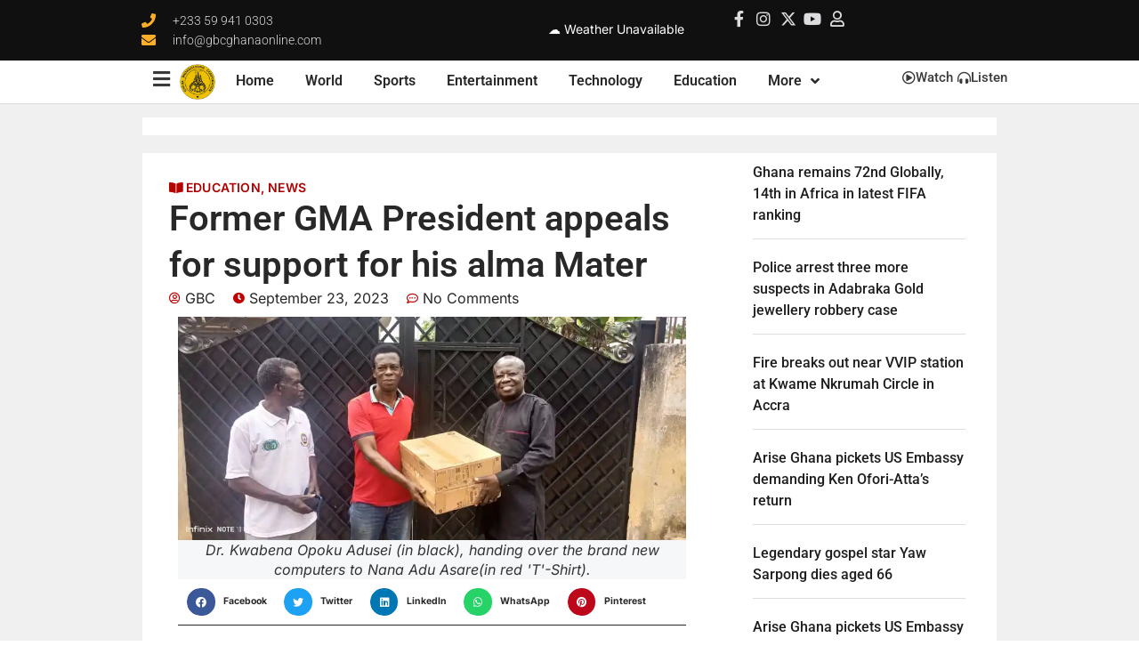

--- FILE ---
content_type: text/html; charset=utf-8
request_url: https://www.gbcghanaonline.com/news/education/support-nintin/2023/
body_size: 43305
content:
<!doctype html>
<html lang="en-US" prefix="og: https://ogp.me/ns#">
<head>
	
	<meta charset="UTF-8">
	<meta name="viewport" content="width=device-width, initial-scale=1">
	<link rel="profile" href="https://gmpg.org/xfn/11">
	<!-- Google tag (gtag.js) consent mode dataLayer added by Site Kit -->
<script id="google_gtagjs-js-consent-mode-data-layer">
window.dataLayer = window.dataLayer || [];function gtag(){dataLayer.push(arguments);}
gtag('consent', 'default', {"ad_personalization":"denied","ad_storage":"denied","ad_user_data":"denied","analytics_storage":"denied","functionality_storage":"denied","security_storage":"denied","personalization_storage":"denied","region":["AT","BE","BG","CH","CY","CZ","DE","DK","EE","ES","FI","FR","GB","GR","HR","HU","IE","IS","IT","LI","LT","LU","LV","MT","NL","NO","PL","PT","RO","SE","SI","SK"],"wait_for_update":500});
window._googlesitekitConsentCategoryMap = {"statistics":["analytics_storage"],"marketing":["ad_storage","ad_user_data","ad_personalization"],"functional":["functionality_storage","security_storage"],"preferences":["personalization_storage"]};
window._googlesitekitConsents = {"ad_personalization":"denied","ad_storage":"denied","ad_user_data":"denied","analytics_storage":"denied","functionality_storage":"denied","security_storage":"denied","personalization_storage":"denied","region":["AT","BE","BG","CH","CY","CZ","DE","DK","EE","ES","FI","FR","GB","GR","HR","HU","IE","IS","IT","LI","LT","LU","LV","MT","NL","NO","PL","PT","RO","SE","SI","SK"],"wait_for_update":500};
</script>
<!-- End Google tag (gtag.js) consent mode dataLayer added by Site Kit -->

<!-- Search Engine Optimization by Rank Math PRO - https://rankmath.com/ -->
<title>Former GMA President appeals for support for his alma Mater</title>
<meta name="description" content="A former President of the Ghana Medical Association, GMA, Dr. Kwabena Opoku Adusei, has appealed for the support of philanthropists and corporate bodies to"/>
<meta name="robots" content="follow, index, max-snippet:-1, max-video-preview:-1, max-image-preview:large"/>
<link rel="canonical" href="https://www.gbcghanaonline.com/news/education/support-nintin/2023/" />
<meta property="og:locale" content="en_US" />
<meta property="og:type" content="article" />
<meta property="og:title" content="Former GMA President appeals for support for his alma Mater" />
<meta property="og:description" content="A former President of the Ghana Medical Association, GMA, Dr. Kwabena Opoku Adusei, has appealed for the support of philanthropists and corporate bodies to" />
<meta property="og:url" content="https://www.gbcghanaonline.com/news/education/support-nintin/2023/" />
<meta property="og:site_name" content="GBC Ghana Online - The Nation\&#039;s Broadcaster | Breaking News from Ghana, Business, Sports, Entertainment, Fashion and Video News" />
<meta property="article:tag" content="computer" />
<meta property="article:tag" content="dr kwabena opoku adusei" />
<meta property="article:tag" content="nintin" />
<meta property="article:section" content="Education" />
<meta property="og:updated_time" content="2023-09-23T17:00:26+00:00" />
<meta property="og:image" content="https://i0.wp.com/www.gbcghanaonline.com/wp-content/uploads/2023/09/IMG-20230923-WA0034.jpg" />
<meta property="og:image:secure_url" content="https://i0.wp.com/www.gbcghanaonline.com/wp-content/uploads/2023/09/IMG-20230923-WA0034.jpg" />
<meta property="og:image:width" content="984" />
<meta property="og:image:height" content="432" />
<meta property="og:image:alt" content="support" />
<meta property="og:image:type" content="image/jpeg" />
<meta property="article:published_time" content="2023-09-23T16:59:37+00:00" />
<meta property="article:modified_time" content="2023-09-23T17:00:26+00:00" />
<meta name="twitter:card" content="summary_large_image" />
<meta name="twitter:title" content="Former GMA President appeals for support for his alma Mater" />
<meta name="twitter:description" content="A former President of the Ghana Medical Association, GMA, Dr. Kwabena Opoku Adusei, has appealed for the support of philanthropists and corporate bodies to" />
<meta name="twitter:image" content="https://i0.wp.com/www.gbcghanaonline.com/wp-content/uploads/2023/09/IMG-20230923-WA0034.jpg" />
<meta name="twitter:label1" content="Written by" />
<meta name="twitter:data1" content="GBC" />
<meta name="twitter:label2" content="Time to read" />
<meta name="twitter:data2" content="3 minutes" />
<script type="application/ld+json" class="rank-math-schema-pro">{"@context":"https://schema.org","@graph":[{"@type":"Organization","@id":"https://www.gbcghanaonline.com/#organization","name":"Ghana Broadcasting Corporation","url":"https://www.gbcghanaonline.com","logo":{"@type":"ImageObject","@id":"https://www.gbcghanaonline.com/#logo","url":"https://www.gbcghanaonline.com/wp-content/uploads/2022/12/cropped-cropped-gbc_header-1.png","contentUrl":"https://www.gbcghanaonline.com/wp-content/uploads/2022/12/cropped-cropped-gbc_header-1.png","caption":"GBC Ghana Online - The Nation\\'s Broadcaster | Breaking News from Ghana, Business, Sports, Entertainment, Fashion and Video News","inLanguage":"en-US"}},{"@type":"WebSite","@id":"https://www.gbcghanaonline.com/#website","url":"https://www.gbcghanaonline.com","name":"GBC Ghana Online - The Nation\\'s Broadcaster | Breaking News from Ghana, Business, Sports, Entertainment, Fashion and Video News","alternateName":"GBC Online","publisher":{"@id":"https://www.gbcghanaonline.com/#organization"},"inLanguage":"en-US"},{"@type":"ImageObject","@id":"https://i0.wp.com/www.gbcghanaonline.com/wp-content/uploads/2023/09/IMG-20230923-WA0034.jpg?fit=984%2C432&amp;ssl=1","url":"https://i0.wp.com/www.gbcghanaonline.com/wp-content/uploads/2023/09/IMG-20230923-WA0034.jpg?fit=984%2C432&amp;ssl=1","width":"984","height":"432","caption":"support","inLanguage":"en-US"},{"@type":"WebPage","@id":"https://www.gbcghanaonline.com/news/education/support-nintin/2023/#webpage","url":"https://www.gbcghanaonline.com/news/education/support-nintin/2023/","name":"Former GMA President appeals for support for his alma Mater","datePublished":"2023-09-23T16:59:37+00:00","dateModified":"2023-09-23T17:00:26+00:00","isPartOf":{"@id":"https://www.gbcghanaonline.com/#website"},"primaryImageOfPage":{"@id":"https://i0.wp.com/www.gbcghanaonline.com/wp-content/uploads/2023/09/IMG-20230923-WA0034.jpg?fit=984%2C432&amp;ssl=1"},"inLanguage":"en-US"},{"@type":"Person","@id":"https://www.gbcghanaonline.com/author/amponsahcharles/","name":"GBC","url":"https://www.gbcghanaonline.com/author/amponsahcharles/","image":{"@type":"ImageObject","@id":"https://secure.gravatar.com/avatar/4975d0250d640da8fa57a2e34b0b1efc49025875a678f3a44518ba3f3d16534d?s=96&amp;d=mm&amp;r=g","url":"https://secure.gravatar.com/avatar/4975d0250d640da8fa57a2e34b0b1efc49025875a678f3a44518ba3f3d16534d?s=96&amp;d=mm&amp;r=g","caption":"GBC","inLanguage":"en-US"},"worksFor":{"@id":"https://www.gbcghanaonline.com/#organization"}},{"@type":"BlogPosting","headline":"Former GMA President appeals for support for his alma Mater","keywords":"support","datePublished":"2023-09-23T16:59:37+00:00","dateModified":"2023-09-23T17:00:26+00:00","articleSection":"Education, News","author":{"@id":"https://www.gbcghanaonline.com/author/amponsahcharles/","name":"GBC"},"publisher":{"@id":"https://www.gbcghanaonline.com/#organization"},"description":"A former President of the Ghana Medical Association, GMA, Dr. Kwabena Opoku Adusei, has appealed for the support of philanthropists and corporate bodies to","name":"Former GMA President appeals for support for his alma Mater","@id":"https://www.gbcghanaonline.com/news/education/support-nintin/2023/#richSnippet","isPartOf":{"@id":"https://www.gbcghanaonline.com/news/education/support-nintin/2023/#webpage"},"image":{"@id":"https://i0.wp.com/www.gbcghanaonline.com/wp-content/uploads/2023/09/IMG-20230923-WA0034.jpg?fit=984%2C432&amp;ssl=1"},"inLanguage":"en-US","mainEntityOfPage":{"@id":"https://www.gbcghanaonline.com/news/education/support-nintin/2023/#webpage"}}]}</script>
<!-- /Rank Math WordPress SEO plugin -->

<link rel='dns-prefetch' href='//www.googletagmanager.com' />
<link rel='dns-prefetch' href='//stats.wp.com' />
<link rel='dns-prefetch' href='//fundingchoicesmessages.google.com' />
<link rel='preconnect' href='//c0.wp.com' />
<link rel='preconnect' href='//i0.wp.com' />
<link rel="alternate" type="application/rss+xml" title="GBC Ghana Online &raquo; Feed" href="https://www.gbcghanaonline.com/feed/" />
<link rel="alternate" type="application/rss+xml" title="GBC Ghana Online &raquo; Comments Feed" href="https://www.gbcghanaonline.com/comments/feed/" />
<link rel="alternate" type="application/rss+xml" title="GBC Ghana Online &raquo; Former GMA President appeals for support for his alma Mater Comments Feed" href="https://www.gbcghanaonline.com/news/education/support-nintin/2023/feed/" />
<link rel="alternate" title="oEmbed (JSON)" type="application/json+oembed" href="https://www.gbcghanaonline.com/wp-json/oembed/1.0/embed?url=https%3A%2F%2Fwww.gbcghanaonline.com%2Fnews%2Feducation%2Fsupport-nintin%2F2023%2F" />
<link rel="alternate" title="oEmbed (XML)" type="text/xml+oembed" href="https://www.gbcghanaonline.com/wp-json/oembed/1.0/embed?url=https%3A%2F%2Fwww.gbcghanaonline.com%2Fnews%2Feducation%2Fsupport-nintin%2F2023%2F&#038;format=xml" />
<style id='wp-img-auto-sizes-contain-inline-css'>
img:is([sizes=auto i],[sizes^="auto," i]){contain-intrinsic-size:3000px 1500px}
/*# sourceURL=wp-img-auto-sizes-contain-inline-css */
</style>
<link rel='stylesheet' id='jetpack_related-posts-css' href='https://c0.wp.com/p/jetpack/15.4/modules/related-posts/related-posts.css' media='all' />
<style id='wp-emoji-styles-inline-css'>

	img.wp-smiley, img.emoji {
		display: inline !important;
		border: none !important;
		box-shadow: none !important;
		height: 1em !important;
		width: 1em !important;
		margin: 0 0.07em !important;
		vertical-align: -0.1em !important;
		background: none !important;
		padding: 0 !important;
	}
/*# sourceURL=wp-emoji-styles-inline-css */
</style>
<link rel='stylesheet' id='wp-block-library-css' href='https://c0.wp.com/c/6.9/wp-includes/css/dist/block-library/style.min.css' media='all' />
<link rel='stylesheet' id='mediaelement-css' href='https://c0.wp.com/c/6.9/wp-includes/js/mediaelement/mediaelementplayer-legacy.min.css' media='all' />
<link rel='stylesheet' id='wp-mediaelement-css' href='https://c0.wp.com/c/6.9/wp-includes/js/mediaelement/wp-mediaelement.min.css' media='all' />
<style id='jetpack-sharing-buttons-style-inline-css'>
.jetpack-sharing-buttons__services-list{display:flex;flex-direction:row;flex-wrap:wrap;gap:0;list-style-type:none;margin:5px;padding:0}.jetpack-sharing-buttons__services-list.has-small-icon-size{font-size:12px}.jetpack-sharing-buttons__services-list.has-normal-icon-size{font-size:16px}.jetpack-sharing-buttons__services-list.has-large-icon-size{font-size:24px}.jetpack-sharing-buttons__services-list.has-huge-icon-size{font-size:36px}@media print{.jetpack-sharing-buttons__services-list{display:none!important}}.editor-styles-wrapper .wp-block-jetpack-sharing-buttons{gap:0;padding-inline-start:0}ul.jetpack-sharing-buttons__services-list.has-background{padding:1.25em 2.375em}
/*# sourceURL=https://www.gbcghanaonline.com/wp-content/plugins/jetpack/_inc/blocks/sharing-buttons/view.css */
</style>
<style id='global-styles-inline-css'>
:root{--wp--preset--aspect-ratio--square: 1;--wp--preset--aspect-ratio--4-3: 4/3;--wp--preset--aspect-ratio--3-4: 3/4;--wp--preset--aspect-ratio--3-2: 3/2;--wp--preset--aspect-ratio--2-3: 2/3;--wp--preset--aspect-ratio--16-9: 16/9;--wp--preset--aspect-ratio--9-16: 9/16;--wp--preset--color--black: #000000;--wp--preset--color--cyan-bluish-gray: #abb8c3;--wp--preset--color--white: #ffffff;--wp--preset--color--pale-pink: #f78da7;--wp--preset--color--vivid-red: #cf2e2e;--wp--preset--color--luminous-vivid-orange: #ff6900;--wp--preset--color--luminous-vivid-amber: #fcb900;--wp--preset--color--light-green-cyan: #7bdcb5;--wp--preset--color--vivid-green-cyan: #00d084;--wp--preset--color--pale-cyan-blue: #8ed1fc;--wp--preset--color--vivid-cyan-blue: #0693e3;--wp--preset--color--vivid-purple: #9b51e0;--wp--preset--gradient--vivid-cyan-blue-to-vivid-purple: linear-gradient(135deg,rgb(6,147,227) 0%,rgb(155,81,224) 100%);--wp--preset--gradient--light-green-cyan-to-vivid-green-cyan: linear-gradient(135deg,rgb(122,220,180) 0%,rgb(0,208,130) 100%);--wp--preset--gradient--luminous-vivid-amber-to-luminous-vivid-orange: linear-gradient(135deg,rgb(252,185,0) 0%,rgb(255,105,0) 100%);--wp--preset--gradient--luminous-vivid-orange-to-vivid-red: linear-gradient(135deg,rgb(255,105,0) 0%,rgb(207,46,46) 100%);--wp--preset--gradient--very-light-gray-to-cyan-bluish-gray: linear-gradient(135deg,rgb(238,238,238) 0%,rgb(169,184,195) 100%);--wp--preset--gradient--cool-to-warm-spectrum: linear-gradient(135deg,rgb(74,234,220) 0%,rgb(151,120,209) 20%,rgb(207,42,186) 40%,rgb(238,44,130) 60%,rgb(251,105,98) 80%,rgb(254,248,76) 100%);--wp--preset--gradient--blush-light-purple: linear-gradient(135deg,rgb(255,206,236) 0%,rgb(152,150,240) 100%);--wp--preset--gradient--blush-bordeaux: linear-gradient(135deg,rgb(254,205,165) 0%,rgb(254,45,45) 50%,rgb(107,0,62) 100%);--wp--preset--gradient--luminous-dusk: linear-gradient(135deg,rgb(255,203,112) 0%,rgb(199,81,192) 50%,rgb(65,88,208) 100%);--wp--preset--gradient--pale-ocean: linear-gradient(135deg,rgb(255,245,203) 0%,rgb(182,227,212) 50%,rgb(51,167,181) 100%);--wp--preset--gradient--electric-grass: linear-gradient(135deg,rgb(202,248,128) 0%,rgb(113,206,126) 100%);--wp--preset--gradient--midnight: linear-gradient(135deg,rgb(2,3,129) 0%,rgb(40,116,252) 100%);--wp--preset--font-size--small: 13px;--wp--preset--font-size--medium: 20px;--wp--preset--font-size--large: 36px;--wp--preset--font-size--x-large: 42px;--wp--preset--spacing--20: 0.44rem;--wp--preset--spacing--30: 0.67rem;--wp--preset--spacing--40: 1rem;--wp--preset--spacing--50: 1.5rem;--wp--preset--spacing--60: 2.25rem;--wp--preset--spacing--70: 3.38rem;--wp--preset--spacing--80: 5.06rem;--wp--preset--shadow--natural: 6px 6px 9px rgba(0, 0, 0, 0.2);--wp--preset--shadow--deep: 12px 12px 50px rgba(0, 0, 0, 0.4);--wp--preset--shadow--sharp: 6px 6px 0px rgba(0, 0, 0, 0.2);--wp--preset--shadow--outlined: 6px 6px 0px -3px rgb(255, 255, 255), 6px 6px rgb(0, 0, 0);--wp--preset--shadow--crisp: 6px 6px 0px rgb(0, 0, 0);}:root { --wp--style--global--content-size: 800px;--wp--style--global--wide-size: 1200px; }:where(body) { margin: 0; }.wp-site-blocks > .alignleft { float: left; margin-right: 2em; }.wp-site-blocks > .alignright { float: right; margin-left: 2em; }.wp-site-blocks > .aligncenter { justify-content: center; margin-left: auto; margin-right: auto; }:where(.wp-site-blocks) > * { margin-block-start: 24px; margin-block-end: 0; }:where(.wp-site-blocks) > :first-child { margin-block-start: 0; }:where(.wp-site-blocks) > :last-child { margin-block-end: 0; }:root { --wp--style--block-gap: 24px; }:root :where(.is-layout-flow) > :first-child{margin-block-start: 0;}:root :where(.is-layout-flow) > :last-child{margin-block-end: 0;}:root :where(.is-layout-flow) > *{margin-block-start: 24px;margin-block-end: 0;}:root :where(.is-layout-constrained) > :first-child{margin-block-start: 0;}:root :where(.is-layout-constrained) > :last-child{margin-block-end: 0;}:root :where(.is-layout-constrained) > *{margin-block-start: 24px;margin-block-end: 0;}:root :where(.is-layout-flex){gap: 24px;}:root :where(.is-layout-grid){gap: 24px;}.is-layout-flow > .alignleft{float: left;margin-inline-start: 0;margin-inline-end: 2em;}.is-layout-flow > .alignright{float: right;margin-inline-start: 2em;margin-inline-end: 0;}.is-layout-flow > .aligncenter{margin-left: auto !important;margin-right: auto !important;}.is-layout-constrained > .alignleft{float: left;margin-inline-start: 0;margin-inline-end: 2em;}.is-layout-constrained > .alignright{float: right;margin-inline-start: 2em;margin-inline-end: 0;}.is-layout-constrained > .aligncenter{margin-left: auto !important;margin-right: auto !important;}.is-layout-constrained > :where(:not(.alignleft):not(.alignright):not(.alignfull)){max-width: var(--wp--style--global--content-size);margin-left: auto !important;margin-right: auto !important;}.is-layout-constrained > .alignwide{max-width: var(--wp--style--global--wide-size);}body .is-layout-flex{display: flex;}.is-layout-flex{flex-wrap: wrap;align-items: center;}.is-layout-flex > :is(*, div){margin: 0;}body .is-layout-grid{display: grid;}.is-layout-grid > :is(*, div){margin: 0;}body{padding-top: 0px;padding-right: 0px;padding-bottom: 0px;padding-left: 0px;}a:where(:not(.wp-element-button)){text-decoration: underline;}:root :where(.wp-element-button, .wp-block-button__link){background-color: #32373c;border-width: 0;color: #fff;font-family: inherit;font-size: inherit;font-style: inherit;font-weight: inherit;letter-spacing: inherit;line-height: inherit;padding-top: calc(0.667em + 2px);padding-right: calc(1.333em + 2px);padding-bottom: calc(0.667em + 2px);padding-left: calc(1.333em + 2px);text-decoration: none;text-transform: inherit;}.has-black-color{color: var(--wp--preset--color--black) !important;}.has-cyan-bluish-gray-color{color: var(--wp--preset--color--cyan-bluish-gray) !important;}.has-white-color{color: var(--wp--preset--color--white) !important;}.has-pale-pink-color{color: var(--wp--preset--color--pale-pink) !important;}.has-vivid-red-color{color: var(--wp--preset--color--vivid-red) !important;}.has-luminous-vivid-orange-color{color: var(--wp--preset--color--luminous-vivid-orange) !important;}.has-luminous-vivid-amber-color{color: var(--wp--preset--color--luminous-vivid-amber) !important;}.has-light-green-cyan-color{color: var(--wp--preset--color--light-green-cyan) !important;}.has-vivid-green-cyan-color{color: var(--wp--preset--color--vivid-green-cyan) !important;}.has-pale-cyan-blue-color{color: var(--wp--preset--color--pale-cyan-blue) !important;}.has-vivid-cyan-blue-color{color: var(--wp--preset--color--vivid-cyan-blue) !important;}.has-vivid-purple-color{color: var(--wp--preset--color--vivid-purple) !important;}.has-black-background-color{background-color: var(--wp--preset--color--black) !important;}.has-cyan-bluish-gray-background-color{background-color: var(--wp--preset--color--cyan-bluish-gray) !important;}.has-white-background-color{background-color: var(--wp--preset--color--white) !important;}.has-pale-pink-background-color{background-color: var(--wp--preset--color--pale-pink) !important;}.has-vivid-red-background-color{background-color: var(--wp--preset--color--vivid-red) !important;}.has-luminous-vivid-orange-background-color{background-color: var(--wp--preset--color--luminous-vivid-orange) !important;}.has-luminous-vivid-amber-background-color{background-color: var(--wp--preset--color--luminous-vivid-amber) !important;}.has-light-green-cyan-background-color{background-color: var(--wp--preset--color--light-green-cyan) !important;}.has-vivid-green-cyan-background-color{background-color: var(--wp--preset--color--vivid-green-cyan) !important;}.has-pale-cyan-blue-background-color{background-color: var(--wp--preset--color--pale-cyan-blue) !important;}.has-vivid-cyan-blue-background-color{background-color: var(--wp--preset--color--vivid-cyan-blue) !important;}.has-vivid-purple-background-color{background-color: var(--wp--preset--color--vivid-purple) !important;}.has-black-border-color{border-color: var(--wp--preset--color--black) !important;}.has-cyan-bluish-gray-border-color{border-color: var(--wp--preset--color--cyan-bluish-gray) !important;}.has-white-border-color{border-color: var(--wp--preset--color--white) !important;}.has-pale-pink-border-color{border-color: var(--wp--preset--color--pale-pink) !important;}.has-vivid-red-border-color{border-color: var(--wp--preset--color--vivid-red) !important;}.has-luminous-vivid-orange-border-color{border-color: var(--wp--preset--color--luminous-vivid-orange) !important;}.has-luminous-vivid-amber-border-color{border-color: var(--wp--preset--color--luminous-vivid-amber) !important;}.has-light-green-cyan-border-color{border-color: var(--wp--preset--color--light-green-cyan) !important;}.has-vivid-green-cyan-border-color{border-color: var(--wp--preset--color--vivid-green-cyan) !important;}.has-pale-cyan-blue-border-color{border-color: var(--wp--preset--color--pale-cyan-blue) !important;}.has-vivid-cyan-blue-border-color{border-color: var(--wp--preset--color--vivid-cyan-blue) !important;}.has-vivid-purple-border-color{border-color: var(--wp--preset--color--vivid-purple) !important;}.has-vivid-cyan-blue-to-vivid-purple-gradient-background{background: var(--wp--preset--gradient--vivid-cyan-blue-to-vivid-purple) !important;}.has-light-green-cyan-to-vivid-green-cyan-gradient-background{background: var(--wp--preset--gradient--light-green-cyan-to-vivid-green-cyan) !important;}.has-luminous-vivid-amber-to-luminous-vivid-orange-gradient-background{background: var(--wp--preset--gradient--luminous-vivid-amber-to-luminous-vivid-orange) !important;}.has-luminous-vivid-orange-to-vivid-red-gradient-background{background: var(--wp--preset--gradient--luminous-vivid-orange-to-vivid-red) !important;}.has-very-light-gray-to-cyan-bluish-gray-gradient-background{background: var(--wp--preset--gradient--very-light-gray-to-cyan-bluish-gray) !important;}.has-cool-to-warm-spectrum-gradient-background{background: var(--wp--preset--gradient--cool-to-warm-spectrum) !important;}.has-blush-light-purple-gradient-background{background: var(--wp--preset--gradient--blush-light-purple) !important;}.has-blush-bordeaux-gradient-background{background: var(--wp--preset--gradient--blush-bordeaux) !important;}.has-luminous-dusk-gradient-background{background: var(--wp--preset--gradient--luminous-dusk) !important;}.has-pale-ocean-gradient-background{background: var(--wp--preset--gradient--pale-ocean) !important;}.has-electric-grass-gradient-background{background: var(--wp--preset--gradient--electric-grass) !important;}.has-midnight-gradient-background{background: var(--wp--preset--gradient--midnight) !important;}.has-small-font-size{font-size: var(--wp--preset--font-size--small) !important;}.has-medium-font-size{font-size: var(--wp--preset--font-size--medium) !important;}.has-large-font-size{font-size: var(--wp--preset--font-size--large) !important;}.has-x-large-font-size{font-size: var(--wp--preset--font-size--x-large) !important;}
:root :where(.wp-block-pullquote){font-size: 1.5em;line-height: 1.6;}
/*# sourceURL=global-styles-inline-css */
</style>
<link rel='stylesheet' id='hello-elementor-css' href='https://www.gbcghanaonline.com/wp-content/themes/hello-elementor/assets/css/reset.css?ver=3.4.4' media='all' />
<link rel='stylesheet' id='hello-elementor-theme-style-css' href='https://www.gbcghanaonline.com/wp-content/themes/hello-elementor/assets/css/theme.css?ver=3.4.4' media='all' />
<link rel='stylesheet' id='hello-elementor-header-footer-css' href='https://www.gbcghanaonline.com/wp-content/themes/hello-elementor/assets/css/header-footer.css?ver=3.4.4' media='all' />
<link rel='stylesheet' id='elementor-frontend-css' href='https://www.gbcghanaonline.com/wp-content/plugins/elementor/assets/css/frontend.min.css?ver=3.34.1' media='all' />
<link rel='stylesheet' id='elementor-post-344107-css' href='https://www.gbcghanaonline.com/wp-content/uploads/elementor/css/post-344107.css?ver=1768399498' media='all' />
<link rel='stylesheet' id='widget-icon-list-css' href='https://www.gbcghanaonline.com/wp-content/plugins/elementor/assets/css/widget-icon-list.min.css?ver=3.34.1' media='all' />
<link rel='stylesheet' id='widget-search-form-css' href='https://www.gbcghanaonline.com/wp-content/plugins/elementor-pro/assets/css/widget-search-form.min.css?ver=3.34.0' media='all' />
<link rel='stylesheet' id='elementor-icons-shared-0-css' href='https://www.gbcghanaonline.com/wp-content/plugins/elementor/assets/lib/font-awesome/css/fontawesome.min.css?ver=5.15.3' media='all' />
<link rel='stylesheet' id='elementor-icons-fa-solid-css' href='https://www.gbcghanaonline.com/wp-content/plugins/elementor/assets/lib/font-awesome/css/solid.min.css?ver=5.15.3' media='all' />
<link rel='stylesheet' id='widget-image-css' href='https://www.gbcghanaonline.com/wp-content/plugins/elementor/assets/css/widget-image.min.css?ver=3.34.1' media='all' />
<link rel='stylesheet' id='widget-nav-menu-css' href='https://www.gbcghanaonline.com/wp-content/plugins/elementor-pro/assets/css/widget-nav-menu.min.css?ver=3.34.0' media='all' />
<link rel='stylesheet' id='bdt-uikit-css' href='https://www.gbcghanaonline.com/wp-content/plugins/bdthemes-element-pack-lite/assets/css/bdt-uikit.css?ver=3.21.7' media='all' />
<link rel='stylesheet' id='ep-helper-css' href='https://www.gbcghanaonline.com/wp-content/plugins/bdthemes-element-pack-lite/assets/css/ep-helper.css?ver=8.3.15' media='all' />
<link rel='stylesheet' id='ep-search-css' href='https://www.gbcghanaonline.com/wp-content/plugins/bdthemes-element-pack-lite/assets/css/ep-search.css?ver=8.3.15' media='all' />
<link rel='stylesheet' id='e-sticky-css' href='https://www.gbcghanaonline.com/wp-content/plugins/elementor-pro/assets/css/modules/sticky.min.css?ver=3.34.0' media='all' />
<link rel='stylesheet' id='widget-heading-css' href='https://www.gbcghanaonline.com/wp-content/plugins/elementor/assets/css/widget-heading.min.css?ver=3.34.1' media='all' />
<link rel='stylesheet' id='widget-posts-css' href='https://www.gbcghanaonline.com/wp-content/plugins/elementor-pro/assets/css/widget-posts.min.css?ver=3.34.0' media='all' />
<link rel='stylesheet' id='widget-social-icons-css' href='https://www.gbcghanaonline.com/wp-content/plugins/elementor/assets/css/widget-social-icons.min.css?ver=3.34.1' media='all' />
<link rel='stylesheet' id='e-apple-webkit-css' href='https://www.gbcghanaonline.com/wp-content/plugins/elementor/assets/css/conditionals/apple-webkit.min.css?ver=3.34.1' media='all' />
<link rel='stylesheet' id='widget-post-info-css' href='https://www.gbcghanaonline.com/wp-content/plugins/elementor-pro/assets/css/widget-post-info.min.css?ver=3.34.0' media='all' />
<link rel='stylesheet' id='elementor-icons-fa-regular-css' href='https://www.gbcghanaonline.com/wp-content/plugins/elementor/assets/lib/font-awesome/css/regular.min.css?ver=5.15.3' media='all' />
<link rel='stylesheet' id='widget-share-buttons-css' href='https://www.gbcghanaonline.com/wp-content/plugins/elementor-pro/assets/css/widget-share-buttons.min.css?ver=3.34.0' media='all' />
<link rel='stylesheet' id='elementor-icons-fa-brands-css' href='https://www.gbcghanaonline.com/wp-content/plugins/elementor/assets/lib/font-awesome/css/brands.min.css?ver=5.15.3' media='all' />
<link rel='stylesheet' id='widget-loop-common-css' href='https://www.gbcghanaonline.com/wp-content/plugins/elementor-pro/assets/css/widget-loop-common.min.css?ver=3.34.0' media='all' />
<link rel='stylesheet' id='widget-loop-grid-css' href='https://www.gbcghanaonline.com/wp-content/plugins/elementor-pro/assets/css/widget-loop-grid.min.css?ver=3.34.0' media='all' />
<link rel='stylesheet' id='widget-video-css' href='https://www.gbcghanaonline.com/wp-content/plugins/elementor/assets/css/widget-video.min.css?ver=3.34.1' media='all' />
<link rel='stylesheet' id='e-animation-sink-css' href='https://www.gbcghanaonline.com/wp-content/plugins/elementor/assets/lib/animations/styles/e-animation-sink.min.css?ver=3.34.1' media='all' />
<link rel='stylesheet' id='e-animation-fadeInLeft-css' href='https://www.gbcghanaonline.com/wp-content/plugins/elementor/assets/lib/animations/styles/fadeInLeft.min.css?ver=3.34.1' media='all' />
<link rel='stylesheet' id='e-popup-css' href='https://www.gbcghanaonline.com/wp-content/plugins/elementor-pro/assets/css/conditionals/popup.min.css?ver=3.34.0' media='all' />
<link rel='stylesheet' id='elementor-icons-css' href='https://www.gbcghanaonline.com/wp-content/plugins/elementor/assets/lib/eicons/css/elementor-icons.min.css?ver=5.45.0' media='all' />
<link rel='stylesheet' id='ep-font-css' href='https://www.gbcghanaonline.com/wp-content/plugins/bdthemes-element-pack-lite/assets/css/ep-font.css?ver=8.3.15' media='all' />
<link rel='stylesheet' id='elementor-post-386352-css' href='https://www.gbcghanaonline.com/wp-content/uploads/elementor/css/post-386352.css?ver=1768399498' media='all' />
<link rel='stylesheet' id='elementor-post-344205-css' href='https://www.gbcghanaonline.com/wp-content/uploads/elementor/css/post-344205.css?ver=1768399498' media='all' />
<link rel='stylesheet' id='elementor-post-280447-css' href='https://www.gbcghanaonline.com/wp-content/uploads/elementor/css/post-280447.css?ver=1768399499' media='all' />
<link rel='stylesheet' id='elementor-post-390544-css' href='https://www.gbcghanaonline.com/wp-content/uploads/elementor/css/post-390544.css?ver=1768399499' media='all' />
<link rel='stylesheet' id='elementor-gf-local-roboto-css' href='https://www.gbcghanaonline.com/wp-content/uploads/elementor/google-fonts/css/roboto.css?ver=1744803569' media='all' />
<link rel='stylesheet' id='elementor-gf-local-inter-css' href='https://www.gbcghanaonline.com/wp-content/uploads/elementor/google-fonts/css/inter.css?ver=1744803555' media='all' />
<link rel='stylesheet' id='elementor-gf-local-plusjakartasans-css' href='https://www.gbcghanaonline.com/wp-content/uploads/elementor/google-fonts/css/plusjakartasans.css?ver=1744803558' media='all' />
<link rel='stylesheet' id='elementor-gf-local-montserrat-css' href='https://www.gbcghanaonline.com/wp-content/uploads/elementor/google-fonts/css/montserrat.css?ver=1744803574' media='all' />
<link rel='stylesheet' id='elementor-gf-local-hindvadodara-css' href='https://www.gbcghanaonline.com/wp-content/uploads/elementor/google-fonts/css/hindvadodara.css?ver=1744803617' media='all' />
<script id="jetpack_related-posts-js-extra">
var related_posts_js_options = {"post_heading":"h4"};
//# sourceURL=jetpack_related-posts-js-extra
</script>
<script src="https://c0.wp.com/p/jetpack/15.4/_inc/build/related-posts/related-posts.min.js" id="jetpack_related-posts-js"></script>
<script id="breeze-prefetch-js-extra">
var breeze_prefetch = {"local_url":"https://www.gbcghanaonline.com","ignore_remote_prefetch":"1","ignore_list":["wp-admin","wp-login.php"]};
//# sourceURL=breeze-prefetch-js-extra
</script>
<script src="https://www.gbcghanaonline.com/wp-content/plugins/breeze/assets/js/js-front-end/breeze-prefetch-links.min.js?ver=2.2.22" id="breeze-prefetch-js"></script>
<script src="https://c0.wp.com/c/6.9/wp-includes/js/jquery/jquery.min.js" id="jquery-core-js"></script>
<script src="https://c0.wp.com/c/6.9/wp-includes/js/jquery/jquery-migrate.min.js" id="jquery-migrate-js"></script>

<!-- Google tag (gtag.js) snippet added by Site Kit -->
<!-- Google Analytics snippet added by Site Kit -->
<script src="https://www.googletagmanager.com/gtag/js?id=G-QZFXEY6DHL" id="google_gtagjs-js" async></script>
<script id="google_gtagjs-js-after">
window.dataLayer = window.dataLayer || [];function gtag(){dataLayer.push(arguments);}
gtag("set","linker",{"domains":["www.gbcghanaonline.com"]});
gtag("js", new Date());
gtag("set", "developer_id.dZTNiMT", true);
gtag("config", "G-QZFXEY6DHL", {"googlesitekit_post_type":"post","googlesitekit_post_author":"GBC","googlesitekit_post_date":"20230923"});
//# sourceURL=google_gtagjs-js-after
</script>
<link rel="https://api.w.org/" href="https://www.gbcghanaonline.com/wp-json/" /><link rel="alternate" title="JSON" type="application/json" href="https://www.gbcghanaonline.com/wp-json/wp/v2/posts/298573" /><link rel="EditURI" type="application/rsd+xml" title="RSD" href="https://www.gbcghanaonline.com/xmlrpc.php?rsd" />
<meta name="generator" content="WordPress 6.9" />
<link rel='shortlink' href='https://www.gbcghanaonline.com/?p=298573' />
<meta name="generator" content="Site Kit by Google 1.170.0" />	<style>img#wpstats{display:none}</style>
		
<!-- Google AdSense meta tags added by Site Kit -->
<meta name="google-adsense-platform-account" content="ca-host-pub-2644536267352236">
<meta name="google-adsense-platform-domain" content="sitekit.withgoogle.com">
<!-- End Google AdSense meta tags added by Site Kit -->
<meta name="generator" content="Elementor 3.34.1; features: additional_custom_breakpoints; settings: css_print_method-external, google_font-enabled, font_display-auto">
      <meta name="onesignal" content="wordpress-plugin"/>
            <script>

      window.OneSignalDeferred = window.OneSignalDeferred || [];

      OneSignalDeferred.push(function(OneSignal) {
        var oneSignal_options = {};
        window._oneSignalInitOptions = oneSignal_options;

        oneSignal_options['serviceWorkerParam'] = { scope: '/' };
oneSignal_options['serviceWorkerPath'] = 'OneSignalSDKWorker.js.php';

        OneSignal.Notifications.setDefaultUrl("https://www.gbcghanaonline.com");

        oneSignal_options['wordpress'] = true;
oneSignal_options['appId'] = 'e1bbd05b-2a4b-4b32-ba45-02dda7b054fa';
oneSignal_options['allowLocalhostAsSecureOrigin'] = true;
oneSignal_options['welcomeNotification'] = { };
oneSignal_options['welcomeNotification']['title'] = "";
oneSignal_options['welcomeNotification']['message'] = "";
oneSignal_options['path'] = "https://www.gbcghanaonline.com/wp-content/plugins/onesignal-free-web-push-notifications/sdk_files/";
oneSignal_options['promptOptions'] = { };
oneSignal_options['notifyButton'] = { };
oneSignal_options['notifyButton']['enable'] = true;
oneSignal_options['notifyButton']['position'] = 'bottom-right';
oneSignal_options['notifyButton']['theme'] = 'default';
oneSignal_options['notifyButton']['size'] = 'medium';
oneSignal_options['notifyButton']['showCredit'] = true;
oneSignal_options['notifyButton']['text'] = {};
              OneSignal.init(window._oneSignalInitOptions);
                    });

      function documentInitOneSignal() {
        var oneSignal_elements = document.getElementsByClassName("OneSignal-prompt");

        var oneSignalLinkClickHandler = function(event) { OneSignal.Notifications.requestPermission(); event.preventDefault(); };        for(var i = 0; i < oneSignal_elements.length; i++)
          oneSignal_elements[i].addEventListener('click', oneSignalLinkClickHandler, false);
      }

      if (document.readyState === 'complete') {
           documentInitOneSignal();
      }
      else {
           window.addEventListener("load", function(event){
               documentInitOneSignal();
          });
      }
    </script>
			<style>
				.e-con.e-parent:nth-of-type(n+4):not(.e-lazyloaded):not(.e-no-lazyload),
				.e-con.e-parent:nth-of-type(n+4):not(.e-lazyloaded):not(.e-no-lazyload) * {
					background-image: none !important;
				}
				@media screen and (max-height: 1024px) {
					.e-con.e-parent:nth-of-type(n+3):not(.e-lazyloaded):not(.e-no-lazyload),
					.e-con.e-parent:nth-of-type(n+3):not(.e-lazyloaded):not(.e-no-lazyload) * {
						background-image: none !important;
					}
				}
				@media screen and (max-height: 640px) {
					.e-con.e-parent:nth-of-type(n+2):not(.e-lazyloaded):not(.e-no-lazyload),
					.e-con.e-parent:nth-of-type(n+2):not(.e-lazyloaded):not(.e-no-lazyload) * {
						background-image: none !important;
					}
				}
			</style>
			
<!-- Google AdSense Ad Blocking Recovery snippet added by Site Kit -->
<script async src="https://fundingchoicesmessages.google.com/i/pub-2472130606092312?ers=1" nonce="FAVLdABEYIJaCIC1gvZDxA"></script><script nonce="FAVLdABEYIJaCIC1gvZDxA">(function() {function signalGooglefcPresent() {if (!window.frames['googlefcPresent']) {if (document.body) {const iframe = document.createElement('iframe'); iframe.style = 'width: 0; height: 0; border: none; z-index: -1000; left: -1000px; top: -1000px;'; iframe.style.display = 'none'; iframe.name = 'googlefcPresent'; document.body.appendChild(iframe);} else {setTimeout(signalGooglefcPresent, 0);}}}signalGooglefcPresent();})();</script>
<!-- End Google AdSense Ad Blocking Recovery snippet added by Site Kit -->

<!-- Google AdSense Ad Blocking Recovery Error Protection snippet added by Site Kit -->
<script>(function(){'use strict';function aa(a){var b=0;return function(){return b<a.length?{done:!1,value:a[b++]}:{done:!0}}}var ba="function"==typeof Object.defineProperties?Object.defineProperty:function(a,b,c){if(a==Array.prototype||a==Object.prototype)return a;a[b]=c.value;return a};
function ea(a){a=["object"==typeof globalThis&&globalThis,a,"object"==typeof window&&window,"object"==typeof self&&self,"object"==typeof global&&global];for(var b=0;b<a.length;++b){var c=a[b];if(c&&c.Math==Math)return c}throw Error("Cannot find global object");}var fa=ea(this);function ha(a,b){if(b)a:{var c=fa;a=a.split(".");for(var d=0;d<a.length-1;d++){var e=a[d];if(!(e in c))break a;c=c[e]}a=a[a.length-1];d=c[a];b=b(d);b!=d&&null!=b&&ba(c,a,{configurable:!0,writable:!0,value:b})}}
var ia="function"==typeof Object.create?Object.create:function(a){function b(){}b.prototype=a;return new b},l;if("function"==typeof Object.setPrototypeOf)l=Object.setPrototypeOf;else{var m;a:{var ja={a:!0},ka={};try{ka.__proto__=ja;m=ka.a;break a}catch(a){}m=!1}l=m?function(a,b){a.__proto__=b;if(a.__proto__!==b)throw new TypeError(a+" is not extensible");return a}:null}var la=l;
function n(a,b){a.prototype=ia(b.prototype);a.prototype.constructor=a;if(la)la(a,b);else for(var c in b)if("prototype"!=c)if(Object.defineProperties){var d=Object.getOwnPropertyDescriptor(b,c);d&&Object.defineProperty(a,c,d)}else a[c]=b[c];a.A=b.prototype}function ma(){for(var a=Number(this),b=[],c=a;c<arguments.length;c++)b[c-a]=arguments[c];return b}
var na="function"==typeof Object.assign?Object.assign:function(a,b){for(var c=1;c<arguments.length;c++){var d=arguments[c];if(d)for(var e in d)Object.prototype.hasOwnProperty.call(d,e)&&(a[e]=d[e])}return a};ha("Object.assign",function(a){return a||na});/*

 Copyright The Closure Library Authors.
 SPDX-License-Identifier: Apache-2.0
*/
var p=this||self;function q(a){return a};var t,u;a:{for(var oa=["CLOSURE_FLAGS"],v=p,x=0;x<oa.length;x++)if(v=v[oa[x]],null==v){u=null;break a}u=v}var pa=u&&u[610401301];t=null!=pa?pa:!1;var z,qa=p.navigator;z=qa?qa.userAgentData||null:null;function A(a){return t?z?z.brands.some(function(b){return(b=b.brand)&&-1!=b.indexOf(a)}):!1:!1}function B(a){var b;a:{if(b=p.navigator)if(b=b.userAgent)break a;b=""}return-1!=b.indexOf(a)};function C(){return t?!!z&&0<z.brands.length:!1}function D(){return C()?A("Chromium"):(B("Chrome")||B("CriOS"))&&!(C()?0:B("Edge"))||B("Silk")};var ra=C()?!1:B("Trident")||B("MSIE");!B("Android")||D();D();B("Safari")&&(D()||(C()?0:B("Coast"))||(C()?0:B("Opera"))||(C()?0:B("Edge"))||(C()?A("Microsoft Edge"):B("Edg/"))||C()&&A("Opera"));var sa={},E=null;var ta="undefined"!==typeof Uint8Array,ua=!ra&&"function"===typeof btoa;var F="function"===typeof Symbol&&"symbol"===typeof Symbol()?Symbol():void 0,G=F?function(a,b){a[F]|=b}:function(a,b){void 0!==a.g?a.g|=b:Object.defineProperties(a,{g:{value:b,configurable:!0,writable:!0,enumerable:!1}})};function va(a){var b=H(a);1!==(b&1)&&(Object.isFrozen(a)&&(a=Array.prototype.slice.call(a)),I(a,b|1))}
var H=F?function(a){return a[F]|0}:function(a){return a.g|0},J=F?function(a){return a[F]}:function(a){return a.g},I=F?function(a,b){a[F]=b}:function(a,b){void 0!==a.g?a.g=b:Object.defineProperties(a,{g:{value:b,configurable:!0,writable:!0,enumerable:!1}})};function wa(){var a=[];G(a,1);return a}function xa(a,b){I(b,(a|0)&-99)}function K(a,b){I(b,(a|34)&-73)}function L(a){a=a>>11&1023;return 0===a?536870912:a};var M={};function N(a){return null!==a&&"object"===typeof a&&!Array.isArray(a)&&a.constructor===Object}var O,ya=[];I(ya,39);O=Object.freeze(ya);var P;function Q(a,b){P=b;a=new a(b);P=void 0;return a}
function R(a,b,c){null==a&&(a=P);P=void 0;if(null==a){var d=96;c?(a=[c],d|=512):a=[];b&&(d=d&-2095105|(b&1023)<<11)}else{if(!Array.isArray(a))throw Error();d=H(a);if(d&64)return a;d|=64;if(c&&(d|=512,c!==a[0]))throw Error();a:{c=a;var e=c.length;if(e){var f=e-1,g=c[f];if(N(g)){d|=256;b=(d>>9&1)-1;e=f-b;1024<=e&&(za(c,b,g),e=1023);d=d&-2095105|(e&1023)<<11;break a}}b&&(g=(d>>9&1)-1,b=Math.max(b,e-g),1024<b&&(za(c,g,{}),d|=256,b=1023),d=d&-2095105|(b&1023)<<11)}}I(a,d);return a}
function za(a,b,c){for(var d=1023+b,e=a.length,f=d;f<e;f++){var g=a[f];null!=g&&g!==c&&(c[f-b]=g)}a.length=d+1;a[d]=c};function Aa(a){switch(typeof a){case "number":return isFinite(a)?a:String(a);case "boolean":return a?1:0;case "object":if(a&&!Array.isArray(a)&&ta&&null!=a&&a instanceof Uint8Array){if(ua){for(var b="",c=0,d=a.length-10240;c<d;)b+=String.fromCharCode.apply(null,a.subarray(c,c+=10240));b+=String.fromCharCode.apply(null,c?a.subarray(c):a);a=btoa(b)}else{void 0===b&&(b=0);if(!E){E={};c="ABCDEFGHIJKLMNOPQRSTUVWXYZabcdefghijklmnopqrstuvwxyz0123456789".split("");d=["+/=","+/","-_=","-_.","-_"];for(var e=
0;5>e;e++){var f=c.concat(d[e].split(""));sa[e]=f;for(var g=0;g<f.length;g++){var h=f[g];void 0===E[h]&&(E[h]=g)}}}b=sa[b];c=Array(Math.floor(a.length/3));d=b[64]||"";for(e=f=0;f<a.length-2;f+=3){var k=a[f],w=a[f+1];h=a[f+2];g=b[k>>2];k=b[(k&3)<<4|w>>4];w=b[(w&15)<<2|h>>6];h=b[h&63];c[e++]=g+k+w+h}g=0;h=d;switch(a.length-f){case 2:g=a[f+1],h=b[(g&15)<<2]||d;case 1:a=a[f],c[e]=b[a>>2]+b[(a&3)<<4|g>>4]+h+d}a=c.join("")}return a}}return a};function Ba(a,b,c){a=Array.prototype.slice.call(a);var d=a.length,e=b&256?a[d-1]:void 0;d+=e?-1:0;for(b=b&512?1:0;b<d;b++)a[b]=c(a[b]);if(e){b=a[b]={};for(var f in e)Object.prototype.hasOwnProperty.call(e,f)&&(b[f]=c(e[f]))}return a}function Da(a,b,c,d,e,f){if(null!=a){if(Array.isArray(a))a=e&&0==a.length&&H(a)&1?void 0:f&&H(a)&2?a:Ea(a,b,c,void 0!==d,e,f);else if(N(a)){var g={},h;for(h in a)Object.prototype.hasOwnProperty.call(a,h)&&(g[h]=Da(a[h],b,c,d,e,f));a=g}else a=b(a,d);return a}}
function Ea(a,b,c,d,e,f){var g=d||c?H(a):0;d=d?!!(g&32):void 0;a=Array.prototype.slice.call(a);for(var h=0;h<a.length;h++)a[h]=Da(a[h],b,c,d,e,f);c&&c(g,a);return a}function Fa(a){return a.s===M?a.toJSON():Aa(a)};function Ga(a,b,c){c=void 0===c?K:c;if(null!=a){if(ta&&a instanceof Uint8Array)return b?a:new Uint8Array(a);if(Array.isArray(a)){var d=H(a);if(d&2)return a;if(b&&!(d&64)&&(d&32||0===d))return I(a,d|34),a;a=Ea(a,Ga,d&4?K:c,!0,!1,!0);b=H(a);b&4&&b&2&&Object.freeze(a);return a}a.s===M&&(b=a.h,c=J(b),a=c&2?a:Q(a.constructor,Ha(b,c,!0)));return a}}function Ha(a,b,c){var d=c||b&2?K:xa,e=!!(b&32);a=Ba(a,b,function(f){return Ga(f,e,d)});G(a,32|(c?2:0));return a};function Ia(a,b){a=a.h;return Ja(a,J(a),b)}function Ja(a,b,c,d){if(-1===c)return null;if(c>=L(b)){if(b&256)return a[a.length-1][c]}else{var e=a.length;if(d&&b&256&&(d=a[e-1][c],null!=d))return d;b=c+((b>>9&1)-1);if(b<e)return a[b]}}function Ka(a,b,c,d,e){var f=L(b);if(c>=f||e){e=b;if(b&256)f=a[a.length-1];else{if(null==d)return;f=a[f+((b>>9&1)-1)]={};e|=256}f[c]=d;e&=-1025;e!==b&&I(a,e)}else a[c+((b>>9&1)-1)]=d,b&256&&(d=a[a.length-1],c in d&&delete d[c]),b&1024&&I(a,b&-1025)}
function La(a,b){var c=Ma;var d=void 0===d?!1:d;var e=a.h;var f=J(e),g=Ja(e,f,b,d);var h=!1;if(null==g||"object"!==typeof g||(h=Array.isArray(g))||g.s!==M)if(h){var k=h=H(g);0===k&&(k|=f&32);k|=f&2;k!==h&&I(g,k);c=new c(g)}else c=void 0;else c=g;c!==g&&null!=c&&Ka(e,f,b,c,d);e=c;if(null==e)return e;a=a.h;f=J(a);f&2||(g=e,c=g.h,h=J(c),g=h&2?Q(g.constructor,Ha(c,h,!1)):g,g!==e&&(e=g,Ka(a,f,b,e,d)));return e}function Na(a,b){a=Ia(a,b);return null==a||"string"===typeof a?a:void 0}
function Oa(a,b){a=Ia(a,b);return null!=a?a:0}function S(a,b){a=Na(a,b);return null!=a?a:""};function T(a,b,c){this.h=R(a,b,c)}T.prototype.toJSON=function(){var a=Ea(this.h,Fa,void 0,void 0,!1,!1);return Pa(this,a,!0)};T.prototype.s=M;T.prototype.toString=function(){return Pa(this,this.h,!1).toString()};
function Pa(a,b,c){var d=a.constructor.v,e=L(J(c?a.h:b)),f=!1;if(d){if(!c){b=Array.prototype.slice.call(b);var g;if(b.length&&N(g=b[b.length-1]))for(f=0;f<d.length;f++)if(d[f]>=e){Object.assign(b[b.length-1]={},g);break}f=!0}e=b;c=!c;g=J(a.h);a=L(g);g=(g>>9&1)-1;for(var h,k,w=0;w<d.length;w++)if(k=d[w],k<a){k+=g;var r=e[k];null==r?e[k]=c?O:wa():c&&r!==O&&va(r)}else h||(r=void 0,e.length&&N(r=e[e.length-1])?h=r:e.push(h={})),r=h[k],null==h[k]?h[k]=c?O:wa():c&&r!==O&&va(r)}d=b.length;if(!d)return b;
var Ca;if(N(h=b[d-1])){a:{var y=h;e={};c=!1;for(var ca in y)Object.prototype.hasOwnProperty.call(y,ca)&&(a=y[ca],Array.isArray(a)&&a!=a&&(c=!0),null!=a?e[ca]=a:c=!0);if(c){for(var rb in e){y=e;break a}y=null}}y!=h&&(Ca=!0);d--}for(;0<d;d--){h=b[d-1];if(null!=h)break;var cb=!0}if(!Ca&&!cb)return b;var da;f?da=b:da=Array.prototype.slice.call(b,0,d);b=da;f&&(b.length=d);y&&b.push(y);return b};function Qa(a){return function(b){if(null==b||""==b)b=new a;else{b=JSON.parse(b);if(!Array.isArray(b))throw Error(void 0);G(b,32);b=Q(a,b)}return b}};function Ra(a){this.h=R(a)}n(Ra,T);var Sa=Qa(Ra);var U;function V(a){this.g=a}V.prototype.toString=function(){return this.g+""};var Ta={};function Ua(){return Math.floor(2147483648*Math.random()).toString(36)+Math.abs(Math.floor(2147483648*Math.random())^Date.now()).toString(36)};function Va(a,b){b=String(b);"application/xhtml+xml"===a.contentType&&(b=b.toLowerCase());return a.createElement(b)}function Wa(a){this.g=a||p.document||document}Wa.prototype.appendChild=function(a,b){a.appendChild(b)};/*

 SPDX-License-Identifier: Apache-2.0
*/
function Xa(a,b){a.src=b instanceof V&&b.constructor===V?b.g:"type_error:TrustedResourceUrl";var c,d;(c=(b=null==(d=(c=(a.ownerDocument&&a.ownerDocument.defaultView||window).document).querySelector)?void 0:d.call(c,"script[nonce]"))?b.nonce||b.getAttribute("nonce")||"":"")&&a.setAttribute("nonce",c)};function Ya(a){a=void 0===a?document:a;return a.createElement("script")};function Za(a,b,c,d,e,f){try{var g=a.g,h=Ya(g);h.async=!0;Xa(h,b);g.head.appendChild(h);h.addEventListener("load",function(){e();d&&g.head.removeChild(h)});h.addEventListener("error",function(){0<c?Za(a,b,c-1,d,e,f):(d&&g.head.removeChild(h),f())})}catch(k){f()}};var $a=p.atob("aHR0cHM6Ly93d3cuZ3N0YXRpYy5jb20vaW1hZ2VzL2ljb25zL21hdGVyaWFsL3N5c3RlbS8xeC93YXJuaW5nX2FtYmVyXzI0ZHAucG5n"),ab=p.atob("WW91IGFyZSBzZWVpbmcgdGhpcyBtZXNzYWdlIGJlY2F1c2UgYWQgb3Igc2NyaXB0IGJsb2NraW5nIHNvZnR3YXJlIGlzIGludGVyZmVyaW5nIHdpdGggdGhpcyBwYWdlLg=="),bb=p.atob("RGlzYWJsZSBhbnkgYWQgb3Igc2NyaXB0IGJsb2NraW5nIHNvZnR3YXJlLCB0aGVuIHJlbG9hZCB0aGlzIHBhZ2Uu");function db(a,b,c){this.i=a;this.l=new Wa(this.i);this.g=null;this.j=[];this.m=!1;this.u=b;this.o=c}
function eb(a){if(a.i.body&&!a.m){var b=function(){fb(a);p.setTimeout(function(){return gb(a,3)},50)};Za(a.l,a.u,2,!0,function(){p[a.o]||b()},b);a.m=!0}}
function fb(a){for(var b=W(1,5),c=0;c<b;c++){var d=X(a);a.i.body.appendChild(d);a.j.push(d)}b=X(a);b.style.bottom="0";b.style.left="0";b.style.position="fixed";b.style.width=W(100,110).toString()+"%";b.style.zIndex=W(2147483544,2147483644).toString();b.style["background-color"]=hb(249,259,242,252,219,229);b.style["box-shadow"]="0 0 12px #888";b.style.color=hb(0,10,0,10,0,10);b.style.display="flex";b.style["justify-content"]="center";b.style["font-family"]="Roboto, Arial";c=X(a);c.style.width=W(80,
85).toString()+"%";c.style.maxWidth=W(750,775).toString()+"px";c.style.margin="24px";c.style.display="flex";c.style["align-items"]="flex-start";c.style["justify-content"]="center";d=Va(a.l.g,"IMG");d.className=Ua();d.src=$a;d.alt="Warning icon";d.style.height="24px";d.style.width="24px";d.style["padding-right"]="16px";var e=X(a),f=X(a);f.style["font-weight"]="bold";f.textContent=ab;var g=X(a);g.textContent=bb;Y(a,e,f);Y(a,e,g);Y(a,c,d);Y(a,c,e);Y(a,b,c);a.g=b;a.i.body.appendChild(a.g);b=W(1,5);for(c=
0;c<b;c++)d=X(a),a.i.body.appendChild(d),a.j.push(d)}function Y(a,b,c){for(var d=W(1,5),e=0;e<d;e++){var f=X(a);b.appendChild(f)}b.appendChild(c);c=W(1,5);for(d=0;d<c;d++)e=X(a),b.appendChild(e)}function W(a,b){return Math.floor(a+Math.random()*(b-a))}function hb(a,b,c,d,e,f){return"rgb("+W(Math.max(a,0),Math.min(b,255)).toString()+","+W(Math.max(c,0),Math.min(d,255)).toString()+","+W(Math.max(e,0),Math.min(f,255)).toString()+")"}function X(a){a=Va(a.l.g,"DIV");a.className=Ua();return a}
function gb(a,b){0>=b||null!=a.g&&0!=a.g.offsetHeight&&0!=a.g.offsetWidth||(ib(a),fb(a),p.setTimeout(function(){return gb(a,b-1)},50))}
function ib(a){var b=a.j;var c="undefined"!=typeof Symbol&&Symbol.iterator&&b[Symbol.iterator];if(c)b=c.call(b);else if("number"==typeof b.length)b={next:aa(b)};else throw Error(String(b)+" is not an iterable or ArrayLike");for(c=b.next();!c.done;c=b.next())(c=c.value)&&c.parentNode&&c.parentNode.removeChild(c);a.j=[];(b=a.g)&&b.parentNode&&b.parentNode.removeChild(b);a.g=null};function jb(a,b,c,d,e){function f(k){document.body?g(document.body):0<k?p.setTimeout(function(){f(k-1)},e):b()}function g(k){k.appendChild(h);p.setTimeout(function(){h?(0!==h.offsetHeight&&0!==h.offsetWidth?b():a(),h.parentNode&&h.parentNode.removeChild(h)):a()},d)}var h=kb(c);f(3)}function kb(a){var b=document.createElement("div");b.className=a;b.style.width="1px";b.style.height="1px";b.style.position="absolute";b.style.left="-10000px";b.style.top="-10000px";b.style.zIndex="-10000";return b};function Ma(a){this.h=R(a)}n(Ma,T);function lb(a){this.h=R(a)}n(lb,T);var mb=Qa(lb);function nb(a){a=Na(a,4)||"";if(void 0===U){var b=null;var c=p.trustedTypes;if(c&&c.createPolicy){try{b=c.createPolicy("goog#html",{createHTML:q,createScript:q,createScriptURL:q})}catch(d){p.console&&p.console.error(d.message)}U=b}else U=b}a=(b=U)?b.createScriptURL(a):a;return new V(a,Ta)};function ob(a,b){this.m=a;this.o=new Wa(a.document);this.g=b;this.j=S(this.g,1);this.u=nb(La(this.g,2));this.i=!1;b=nb(La(this.g,13));this.l=new db(a.document,b,S(this.g,12))}ob.prototype.start=function(){pb(this)};
function pb(a){qb(a);Za(a.o,a.u,3,!1,function(){a:{var b=a.j;var c=p.btoa(b);if(c=p[c]){try{var d=Sa(p.atob(c))}catch(e){b=!1;break a}b=b===Na(d,1)}else b=!1}b?Z(a,S(a.g,14)):(Z(a,S(a.g,8)),eb(a.l))},function(){jb(function(){Z(a,S(a.g,7));eb(a.l)},function(){return Z(a,S(a.g,6))},S(a.g,9),Oa(a.g,10),Oa(a.g,11))})}function Z(a,b){a.i||(a.i=!0,a=new a.m.XMLHttpRequest,a.open("GET",b,!0),a.send())}function qb(a){var b=p.btoa(a.j);a.m[b]&&Z(a,S(a.g,5))};(function(a,b){p[a]=function(){var c=ma.apply(0,arguments);p[a]=function(){};b.apply(null,c)}})("__h82AlnkH6D91__",function(a){"function"===typeof window.atob&&(new ob(window,mb(window.atob(a)))).start()});}).call(this);

window.__h82AlnkH6D91__("[base64]/[base64]/[base64]/[base64]");</script>
<!-- End Google AdSense Ad Blocking Recovery Error Protection snippet added by Site Kit -->
		<style id="wp-custom-css">
			/*Hide Archive word from the blog page*/
.blog h1.entry-title {
	display: none; 
}

/*Hide Category, Tag and other Archive label*/
h1.entry-title {
    position: relative;
}
h1.entry-title span {
    display: block;
    position: absolute;
    left: 0;
    top: 0;
    background: #fff;
    width: 100%;
    padding: 10px 0;
}

/** Start Block Kit CSS: 72-3-34d2cc762876498c8f6be5405a48e6e2 **/

.envato-block__preview{overflow: visible;}

/*Kit 69 Custom Styling for buttons */
.envato-kit-69-slide-btn .elementor-button,
.envato-kit-69-cta-btn .elementor-button,
.envato-kit-69-flip-btn .elementor-button{
	border-left: 0px !important;
	border-bottom: 0px !important;
	border-right: 0px !important;
	padding: 15px 0 0 !important;
}
.envato-kit-69-slide-btn .elementor-slide-button:hover,
.envato-kit-69-cta-btn .elementor-button:hover,
.envato-kit-69-flip-btn .elementor-button:hover{
	margin-bottom: 20px;
}
.envato-kit-69-menu .elementor-nav-menu--main a:hover{
	margin-top: -7px;
	padding-top: 4px;
	border-bottom: 1px solid #FFF;
}
/* Fix menu dropdown width */
.envato-kit-69-menu .elementor-nav-menu--dropdown{
	width: 100% !important;
}

/** End Block Kit CSS: 72-3-34d2cc762876498c8f6be5405a48e6e2 **/
		</style>
		</head>
<body class="wp-singular post-template-default single single-post postid-298573 single-format-standard wp-embed-responsive wp-theme-hello-elementor hello-elementor-default elementor-default elementor-template-full-width elementor-kit-344107 elementor-page-280447">


<a class="skip-link screen-reader-text" href="#content">Skip to content</a>

		<header data-elementor-type="header" data-elementor-id="386352" class="elementor elementor-386352 elementor-location-header" data-elementor-post-type="elementor_library">
			<div class="elementor-element elementor-element-067556a e-con-full e-flex e-con e-parent" data-id="067556a" data-element_type="container" data-settings="{&quot;background_background&quot;:&quot;classic&quot;}">
		<div class="elementor-element elementor-element-3962fa6 e-flex e-con-boxed e-con e-child" data-id="3962fa6" data-element_type="container" data-settings="{&quot;background_background&quot;:&quot;classic&quot;}">
					<div class="e-con-inner">
		<div class="elementor-element elementor-element-78d8468 elementor-hidden-mobile e-con-full e-flex e-con e-child" data-id="78d8468" data-element_type="container">
				<div class="elementor-element elementor-element-6ca963c elementor-icon-list--layout-inline elementor-align-start elementor-mobile-align-center elementor-list-item-link-full_width elementor-widget elementor-widget-icon-list" data-id="6ca963c" data-element_type="widget" data-widget_type="icon-list.default">
				<div class="elementor-widget-container">
							<ul class="elementor-icon-list-items elementor-inline-items">
							<li class="elementor-icon-list-item elementor-inline-item">
											<span class="elementor-icon-list-icon">
							<i aria-hidden="true" class="fas fa-phone"></i>						</span>
										<span class="elementor-icon-list-text">+233 59 941 0303</span>
									</li>
								<li class="elementor-icon-list-item elementor-inline-item">
											<span class="elementor-icon-list-icon">
							<i aria-hidden="true" class="fas fa-envelope"></i>						</span>
										<span class="elementor-icon-list-text">info@gbcghanaonline.com</span>
									</li>
						</ul>
						</div>
				</div>
				</div>
		<div class="elementor-element elementor-element-34075b0 elementor-hidden-mobile e-con-full e-flex e-con e-child" data-id="34075b0" data-element_type="container">
		<div class="elementor-element elementor-element-21c4faf e-con-full e-flex e-con e-child" data-id="21c4faf" data-element_type="container">
				<div class="elementor-element elementor-element-6076c04 elementor-widget elementor-widget-html" data-id="6076c04" data-element_type="widget" data-widget_type="html.default">
				<div class="elementor-widget-container">
					<div id="weather-widget">
  <i class="fas fa-cloud"></i> Loading weather...
</div>

<script>
  // Function to get the current date in a readable format
  function getFormattedDate() {
    const options = { weekday: 'long', year: 'numeric', month: 'long', day: 'numeric' };
    return new Date().toLocaleDateString('en-US', options);
  }

  // Fetch weather data
  fetch('https://api.weatherapi.com/v1/current.json?key=ddfb4cee8fce466da6e215943250708&q=Accra')
    .then(response => response.json())
    .then(data => {
      const temp = data.current.temp_c;
      const location = data.location.name;
      const date = getFormattedDate();
      document.getElementById('weather-widget').innerHTML = `
        <i class="fas fa-cloud"></i> ${temp}°C ${location} | ${date}
      `;
    })
    .catch(err => {
      document.getElementById('weather-widget').innerHTML = "☁️ Weather Unavailable";
    });
</script>

<style>
  #weather-widget {
    font-size: 14px;
    color: #ffffff; /* Change as needed */
    display: flex;
    align-items: center;
    gap: 5px;
    white-space: nowrap;
  }

  #weather-widget i {
    color: #ffffff;
  }
</style>				</div>
				</div>
				</div>
				</div>
		<div class="elementor-element elementor-element-9d581e3 e-con-full e-flex e-con e-child" data-id="9d581e3" data-element_type="container">
				<div class="elementor-element elementor-element-3057ab8 elementor-search-form--skin-full_screen elementor-hidden-desktop elementor-hidden-tablet elementor-widget elementor-widget-search-form" data-id="3057ab8" data-element_type="widget" data-settings="{&quot;skin&quot;:&quot;full_screen&quot;}" data-widget_type="search-form.default">
				<div class="elementor-widget-container">
							<search role="search">
			<form class="elementor-search-form" action="https://www.gbcghanaonline.com" method="get">
												<div class="elementor-search-form__toggle" role="button" tabindex="0" aria-label="Search">
					<i aria-hidden="true" class="fas fa-search"></i>				</div>
								<div class="elementor-search-form__container">
					<label class="elementor-screen-only" for="elementor-search-form-3057ab8">Search</label>

					
					<input id="elementor-search-form-3057ab8" placeholder="" class="elementor-search-form__input" type="search" name="s" value="">
					
					
										<div class="dialog-lightbox-close-button dialog-close-button" role="button" tabindex="0" aria-label="Close this search box.">
						<i aria-hidden="true" class="eicon-close"></i>					</div>
									</div>
			</form>
		</search>
						</div>
				</div>
				<div class="elementor-element elementor-element-03351f5 elementor-icon-list--layout-inline elementor-align-end elementor-mobile-align-start elementor-list-item-link-full_width elementor-widget elementor-widget-icon-list" data-id="03351f5" data-element_type="widget" data-widget_type="icon-list.default">
				<div class="elementor-widget-container">
							<ul class="elementor-icon-list-items elementor-inline-items">
							<li class="elementor-icon-list-item elementor-inline-item">
											<a href="https://facebook.com/gbcghana/" target="_blank">

												<span class="elementor-icon-list-icon">
							<i aria-hidden="true" class="fab fa-facebook-f"></i>						</span>
										<span class="elementor-icon-list-text"></span>
											</a>
									</li>
								<li class="elementor-icon-list-item elementor-inline-item">
											<a href="https://instagram.com/gbconline/" target="_blank">

												<span class="elementor-icon-list-icon">
							<i aria-hidden="true" class="fab fa-instagram"></i>						</span>
										<span class="elementor-icon-list-text"></span>
											</a>
									</li>
								<li class="elementor-icon-list-item elementor-inline-item">
											<a href="https://twitter.com/thegbcghana" target="_blank">

												<span class="elementor-icon-list-icon">
							<i aria-hidden="true" class="fab fa-x-twitter"></i>						</span>
										<span class="elementor-icon-list-text"></span>
											</a>
									</li>
								<li class="elementor-icon-list-item elementor-inline-item">
											<a href="https://www.youtube.com/@gbcghanatube" target="_blank">

												<span class="elementor-icon-list-icon">
							<i aria-hidden="true" class="fab fa-youtube"></i>						</span>
										<span class="elementor-icon-list-text"></span>
											</a>
									</li>
								<li class="elementor-icon-list-item elementor-inline-item">
											<a href="https://www.gbcghanaonline.com/wp-login.php">

												<span class="elementor-icon-list-icon">
							<i aria-hidden="true" class="far fa-user"></i>						</span>
										<span class="elementor-icon-list-text"></span>
											</a>
									</li>
						</ul>
						</div>
				</div>
				</div>
					</div>
				</div>
				</div>
		<div class="elementor-element elementor-element-6b0c9b2b elementor-hidden-mobile e-flex e-con-boxed e-con e-parent" data-id="6b0c9b2b" data-element_type="container" data-settings="{&quot;background_background&quot;:&quot;classic&quot;,&quot;sticky&quot;:&quot;top&quot;,&quot;sticky_on&quot;:[&quot;desktop&quot;,&quot;tablet&quot;,&quot;mobile&quot;],&quot;sticky_offset&quot;:0,&quot;sticky_effects_offset&quot;:0,&quot;sticky_anchor_link_offset&quot;:0}">
					<div class="e-con-inner">
		<div class="elementor-element elementor-element-aa97af0 e-con-full e-flex e-con e-child" data-id="aa97af0" data-element_type="container">
		<div class="elementor-element elementor-element-66826157 e-con-full elementor-hidden-mobile e-flex e-con e-child" data-id="66826157" data-element_type="container">
				<div class="elementor-element elementor-element-1b4e9223 elementor-view-default elementor-widget elementor-widget-icon" data-id="1b4e9223" data-element_type="widget" data-widget_type="icon.default">
				<div class="elementor-widget-container">
							<div class="elementor-icon-wrapper">
			<a class="elementor-icon" href="#elementor-action%3Aaction%3Dpopup%3Aopen%26settings%3DeyJpZCI6IjM5MDU0NCIsInRvZ2dsZSI6ZmFsc2V9">
			<i aria-hidden="true" class="fas fa-bars"></i>			</a>
		</div>
						</div>
				</div>
				</div>
		<div class="elementor-element elementor-element-ecb266d e-con-full elementor-hidden-mobile e-flex e-con e-child" data-id="ecb266d" data-element_type="container">
				<div class="elementor-element elementor-element-fa2ed93 elementor-widget elementor-widget-image" data-id="fa2ed93" data-element_type="widget" data-widget_type="image.default">
				<div class="elementor-widget-container">
																<a href="https://www.gbcghanaonline.com">
							<img fetchpriority="high" width="512" height="512" src="https://i0.wp.com/www.gbcghanaonline.com/wp-content/uploads/2020/07/cropped-gbc_header.png?fit=512%2C512&amp;ssl=1" class="attachment-full size-full wp-image-125" alt="GBC" srcset="https://i0.wp.com/www.gbcghanaonline.com/wp-content/uploads/2020/07/cropped-gbc_header.png?w=512&amp;ssl=1 512w, https://i0.wp.com/www.gbcghanaonline.com/wp-content/uploads/2020/07/cropped-gbc_header.png?resize=300%2C300&amp;ssl=1 300w, https://i0.wp.com/www.gbcghanaonline.com/wp-content/uploads/2020/07/cropped-gbc_header.png?resize=150%2C150&amp;ssl=1 150w, https://i0.wp.com/www.gbcghanaonline.com/wp-content/uploads/2020/07/cropped-gbc_header.png?resize=420%2C420&amp;ssl=1 420w, https://i0.wp.com/www.gbcghanaonline.com/wp-content/uploads/2020/07/cropped-gbc_header.png?resize=270%2C270&amp;ssl=1 270w, https://i0.wp.com/www.gbcghanaonline.com/wp-content/uploads/2020/07/cropped-gbc_header.png?resize=192%2C192&amp;ssl=1 192w, https://i0.wp.com/www.gbcghanaonline.com/wp-content/uploads/2020/07/cropped-gbc_header.png?resize=180%2C180&amp;ssl=1 180w, https://i0.wp.com/www.gbcghanaonline.com/wp-content/uploads/2020/07/cropped-gbc_header.png?resize=32%2C32&amp;ssl=1 32w" sizes="(max-width: 512px) 100vw, 512px" />								</a>
															</div>
				</div>
				</div>
		<div class="elementor-element elementor-element-70e22bce e-con-full e-flex e-con e-child" data-id="70e22bce" data-element_type="container">
				<div class="elementor-element elementor-element-3e508b48 elementor-nav-menu__align-center elementor-nav-menu--stretch elementor-nav-menu--dropdown-mobile elementor-nav-menu__text-align-aside elementor-nav-menu--toggle elementor-nav-menu--burger elementor-widget elementor-widget-nav-menu" data-id="3e508b48" data-element_type="widget" data-settings="{&quot;submenu_icon&quot;:{&quot;value&quot;:&quot;&lt;i class=\&quot;fas fa-angle-down\&quot; aria-hidden=\&quot;true\&quot;&gt;&lt;\/i&gt;&quot;,&quot;library&quot;:&quot;fa-solid&quot;},&quot;full_width&quot;:&quot;stretch&quot;,&quot;layout&quot;:&quot;horizontal&quot;,&quot;toggle&quot;:&quot;burger&quot;}" data-widget_type="nav-menu.default">
				<div class="elementor-widget-container">
								<nav aria-label="Menu" class="elementor-nav-menu--main elementor-nav-menu__container elementor-nav-menu--layout-horizontal e--pointer-none">
				<ul id="menu-1-3e508b48" class="elementor-nav-menu"><li class="menu-item menu-item-type-post_type menu-item-object-page menu-item-home menu-item-344254"><a href="https://www.gbcghanaonline.com/" class="elementor-item">Home</a></li>
<li class="menu-item menu-item-type-taxonomy menu-item-object-category menu-item-148228"><a href="https://www.gbcghanaonline.com/category/world/" class="elementor-item">World</a></li>
<li class="menu-item menu-item-type-taxonomy menu-item-object-category menu-item-148230"><a href="https://www.gbcghanaonline.com/category/sports/" class="elementor-item">Sports</a></li>
<li class="menu-item menu-item-type-taxonomy menu-item-object-category menu-item-148229"><a href="https://www.gbcghanaonline.com/category/entertainment/" class="elementor-item">Entertainment</a></li>
<li class="menu-item menu-item-type-taxonomy menu-item-object-category menu-item-148227"><a href="https://www.gbcghanaonline.com/category/technology/" class="elementor-item">Technology</a></li>
<li class="menu-item menu-item-type-taxonomy menu-item-object-category current-post-ancestor current-menu-parent current-post-parent menu-item-305236"><a href="https://www.gbcghanaonline.com/category/news/education/" class="elementor-item">Education</a></li>
<li class="menu-item menu-item-type-custom menu-item-object-custom menu-item-has-children menu-item-148618"><a href="#" class="elementor-item elementor-item-anchor">More</a>
<ul class="sub-menu elementor-nav-menu--dropdown">
	<li class="menu-item menu-item-type-taxonomy menu-item-object-category menu-item-148620"><a href="https://www.gbcghanaonline.com/category/newsletter-reports/" class="elementor-sub-item">Newsletter | Reports</a></li>
	<li class="menu-item menu-item-type-taxonomy menu-item-object-category menu-item-148622"><a href="https://www.gbcghanaonline.com/category/research-and-discovery/" class="elementor-sub-item">Research | Discovery</a></li>
	<li class="menu-item menu-item-type-taxonomy menu-item-object-category menu-item-148623"><a href="https://www.gbcghanaonline.com/category/speeches-and-lectures/" class="elementor-sub-item">Speeches | Lectures</a></li>
	<li class="menu-item menu-item-type-taxonomy menu-item-object-category menu-item-148625"><a href="https://www.gbcghanaonline.com/category/youth-and-children/" class="elementor-sub-item">Youth | Children</a></li>
	<li class="menu-item menu-item-type-taxonomy menu-item-object-category menu-item-148621"><a href="https://www.gbcghanaonline.com/category/photography/" class="elementor-sub-item">Photography</a></li>
	<li class="menu-item menu-item-type-taxonomy menu-item-object-category menu-item-148838"><a href="https://www.gbcghanaonline.com/category/commentary/" class="elementor-sub-item">Commentary</a></li>
	<li class="menu-item menu-item-type-taxonomy menu-item-object-category menu-item-148624"><a href="https://www.gbcghanaonline.com/category/travel-and-tour/" class="elementor-sub-item">Travel | Tour</a></li>
	<li class="menu-item menu-item-type-taxonomy menu-item-object-category menu-item-148839"><a href="https://www.gbcghanaonline.com/category/editorials/" class="elementor-sub-item">Editorials</a></li>
	<li class="menu-item menu-item-type-taxonomy menu-item-object-category menu-item-148619"><a href="https://www.gbcghanaonline.com/category/features/" class="elementor-sub-item">Features</a></li>
</ul>
</li>
</ul>			</nav>
					<div class="elementor-menu-toggle" role="button" tabindex="0" aria-label="Menu Toggle" aria-expanded="false">
			<i aria-hidden="true" role="presentation" class="elementor-menu-toggle__icon--open icons icon-menu"></i><i aria-hidden="true" role="presentation" class="elementor-menu-toggle__icon--close eicon-close"></i>		</div>
					<nav class="elementor-nav-menu--dropdown elementor-nav-menu__container" aria-hidden="true">
				<ul id="menu-2-3e508b48" class="elementor-nav-menu"><li class="menu-item menu-item-type-post_type menu-item-object-page menu-item-home menu-item-344254"><a href="https://www.gbcghanaonline.com/" class="elementor-item" tabindex="-1">Home</a></li>
<li class="menu-item menu-item-type-taxonomy menu-item-object-category menu-item-148228"><a href="https://www.gbcghanaonline.com/category/world/" class="elementor-item" tabindex="-1">World</a></li>
<li class="menu-item menu-item-type-taxonomy menu-item-object-category menu-item-148230"><a href="https://www.gbcghanaonline.com/category/sports/" class="elementor-item" tabindex="-1">Sports</a></li>
<li class="menu-item menu-item-type-taxonomy menu-item-object-category menu-item-148229"><a href="https://www.gbcghanaonline.com/category/entertainment/" class="elementor-item" tabindex="-1">Entertainment</a></li>
<li class="menu-item menu-item-type-taxonomy menu-item-object-category menu-item-148227"><a href="https://www.gbcghanaonline.com/category/technology/" class="elementor-item" tabindex="-1">Technology</a></li>
<li class="menu-item menu-item-type-taxonomy menu-item-object-category current-post-ancestor current-menu-parent current-post-parent menu-item-305236"><a href="https://www.gbcghanaonline.com/category/news/education/" class="elementor-item" tabindex="-1">Education</a></li>
<li class="menu-item menu-item-type-custom menu-item-object-custom menu-item-has-children menu-item-148618"><a href="#" class="elementor-item elementor-item-anchor" tabindex="-1">More</a>
<ul class="sub-menu elementor-nav-menu--dropdown">
	<li class="menu-item menu-item-type-taxonomy menu-item-object-category menu-item-148620"><a href="https://www.gbcghanaonline.com/category/newsletter-reports/" class="elementor-sub-item" tabindex="-1">Newsletter | Reports</a></li>
	<li class="menu-item menu-item-type-taxonomy menu-item-object-category menu-item-148622"><a href="https://www.gbcghanaonline.com/category/research-and-discovery/" class="elementor-sub-item" tabindex="-1">Research | Discovery</a></li>
	<li class="menu-item menu-item-type-taxonomy menu-item-object-category menu-item-148623"><a href="https://www.gbcghanaonline.com/category/speeches-and-lectures/" class="elementor-sub-item" tabindex="-1">Speeches | Lectures</a></li>
	<li class="menu-item menu-item-type-taxonomy menu-item-object-category menu-item-148625"><a href="https://www.gbcghanaonline.com/category/youth-and-children/" class="elementor-sub-item" tabindex="-1">Youth | Children</a></li>
	<li class="menu-item menu-item-type-taxonomy menu-item-object-category menu-item-148621"><a href="https://www.gbcghanaonline.com/category/photography/" class="elementor-sub-item" tabindex="-1">Photography</a></li>
	<li class="menu-item menu-item-type-taxonomy menu-item-object-category menu-item-148838"><a href="https://www.gbcghanaonline.com/category/commentary/" class="elementor-sub-item" tabindex="-1">Commentary</a></li>
	<li class="menu-item menu-item-type-taxonomy menu-item-object-category menu-item-148624"><a href="https://www.gbcghanaonline.com/category/travel-and-tour/" class="elementor-sub-item" tabindex="-1">Travel | Tour</a></li>
	<li class="menu-item menu-item-type-taxonomy menu-item-object-category menu-item-148839"><a href="https://www.gbcghanaonline.com/category/editorials/" class="elementor-sub-item" tabindex="-1">Editorials</a></li>
	<li class="menu-item menu-item-type-taxonomy menu-item-object-category menu-item-148619"><a href="https://www.gbcghanaonline.com/category/features/" class="elementor-sub-item" tabindex="-1">Features</a></li>
</ul>
</li>
</ul>			</nav>
						</div>
				</div>
				</div>
		<div class="elementor-element elementor-element-7bfce68f e-con-full elementor-hidden-tablet e-flex e-con e-child" data-id="7bfce68f" data-element_type="container">
				<div class="elementor-element elementor-element-77b5c21 elementor-search-form-skin-dropbar elementor-widget elementor-widget-bdt-search" data-id="77b5c21" data-element_type="widget" data-widget_type="bdt-search.default">
				<div class="elementor-widget-container">
							<div class="bdt-search-container">
			
			
		<a class="bdt-search-toggle" aria-label="search-button" title="search-button" href="#">

			<i aria-hidden="true" class="fa-fw  ti-search"></i>
		</a>
			<div bdt-drop="{&quot;mode&quot;:&quot;click&quot;,&quot;pos&quot;:&quot;bottom-right&quot;,&quot;flip&quot;:&quot;x&quot;,&quot;offset&quot;:26}" class="bdt-drop">
				<form class="bdt-search bdt-search-navbar bdt-width-1-1" role="search" method="get" action="https://www.gbcghanaonline.com/">
					<div class="bdt-position-relative">
																			<input name="post_type" id="post_type" type="hidden" value="post">
												<input placeholder="Search..." class="bdt-search-input bdt-padding-small" type="search" name="s" title="Search" value="" autofocus>
					</div>

				</form>
			</div>

				</div>
						</div>
				</div>
				</div>
		<div class="elementor-element elementor-element-99fc6a3 e-con-full elementor-hidden-tablet e-flex e-con e-child" data-id="99fc6a3" data-element_type="container">
				<div class="elementor-element elementor-element-67940a7 elementor-align-right elementor-widget elementor-widget-button" data-id="67940a7" data-element_type="widget" data-widget_type="button.default">
				<div class="elementor-widget-container">
									<div class="elementor-button-wrapper">
					<a class="elementor-button elementor-button-link elementor-size-sm" href="#">
						<span class="elementor-button-content-wrapper">
						<span class="elementor-button-icon">
				<i aria-hidden="true" class="far fa-play-circle"></i>			</span>
									<span class="elementor-button-text">Watch</span>
					</span>
					</a>
				</div>
								</div>
				</div>
				</div>
		<div class="elementor-element elementor-element-5d27aa4 e-con-full elementor-hidden-tablet e-flex e-con e-child" data-id="5d27aa4" data-element_type="container">
				<div class="elementor-element elementor-element-2a8aedf elementor-align-right elementor-widget elementor-widget-button" data-id="2a8aedf" data-element_type="widget" data-widget_type="button.default">
				<div class="elementor-widget-container">
									<div class="elementor-button-wrapper">
					<a class="elementor-button elementor-button-link elementor-size-sm" href="http://tun.in/seW11">
						<span class="elementor-button-content-wrapper">
						<span class="elementor-button-icon">
				<i aria-hidden="true" class="fas fa-headphones-alt"></i>			</span>
									<span class="elementor-button-text">Listen</span>
					</span>
					</a>
				</div>
								</div>
				</div>
				</div>
				</div>
					</div>
				</div>
		<div class="elementor-element elementor-element-883bd30 elementor-hidden-desktop e-flex e-con-boxed e-con e-parent" data-id="883bd30" data-element_type="container" data-settings="{&quot;sticky&quot;:&quot;top&quot;,&quot;background_background&quot;:&quot;classic&quot;,&quot;sticky_on&quot;:[&quot;desktop&quot;,&quot;tablet&quot;,&quot;mobile&quot;],&quot;sticky_offset&quot;:0,&quot;sticky_effects_offset&quot;:0,&quot;sticky_anchor_link_offset&quot;:0}">
					<div class="e-con-inner">
		<div class="elementor-element elementor-element-508007e e-flex e-con-boxed e-con e-child" data-id="508007e" data-element_type="container" data-settings="{&quot;background_background&quot;:&quot;classic&quot;}">
					<div class="e-con-inner">
				<div class="elementor-element elementor-element-5eba070 elementor-widget__width-initial elementor-widget-mobile__width-initial elementor-widget elementor-widget-image" data-id="5eba070" data-element_type="widget" data-widget_type="image.default">
				<div class="elementor-widget-container">
																<a href="https://www.gbcghanaonline.com">
							<img fetchpriority="high" width="512" height="512" src="https://i0.wp.com/www.gbcghanaonline.com/wp-content/uploads/2020/07/cropped-gbc_header.png?fit=512%2C512&amp;ssl=1" class="attachment-full size-full wp-image-125" alt="GBC" srcset="https://i0.wp.com/www.gbcghanaonline.com/wp-content/uploads/2020/07/cropped-gbc_header.png?w=512&amp;ssl=1 512w, https://i0.wp.com/www.gbcghanaonline.com/wp-content/uploads/2020/07/cropped-gbc_header.png?resize=300%2C300&amp;ssl=1 300w, https://i0.wp.com/www.gbcghanaonline.com/wp-content/uploads/2020/07/cropped-gbc_header.png?resize=150%2C150&amp;ssl=1 150w, https://i0.wp.com/www.gbcghanaonline.com/wp-content/uploads/2020/07/cropped-gbc_header.png?resize=420%2C420&amp;ssl=1 420w, https://i0.wp.com/www.gbcghanaonline.com/wp-content/uploads/2020/07/cropped-gbc_header.png?resize=270%2C270&amp;ssl=1 270w, https://i0.wp.com/www.gbcghanaonline.com/wp-content/uploads/2020/07/cropped-gbc_header.png?resize=192%2C192&amp;ssl=1 192w, https://i0.wp.com/www.gbcghanaonline.com/wp-content/uploads/2020/07/cropped-gbc_header.png?resize=180%2C180&amp;ssl=1 180w, https://i0.wp.com/www.gbcghanaonline.com/wp-content/uploads/2020/07/cropped-gbc_header.png?resize=32%2C32&amp;ssl=1 32w" sizes="(max-width: 512px) 100vw, 512px" />								</a>
															</div>
				</div>
				<div class="elementor-element elementor-element-2d2bc04 elementor-nav-menu__align-start elementor-nav-menu--stretch elementor-nav-menu__text-align-center elementor-widget__width-initial elementor-nav-menu--dropdown-tablet elementor-nav-menu--toggle elementor-nav-menu--burger elementor-widget elementor-widget-nav-menu" data-id="2d2bc04" data-element_type="widget" data-settings="{&quot;full_width&quot;:&quot;stretch&quot;,&quot;layout&quot;:&quot;horizontal&quot;,&quot;submenu_icon&quot;:{&quot;value&quot;:&quot;&lt;i class=\&quot;fas fa-caret-down\&quot; aria-hidden=\&quot;true\&quot;&gt;&lt;\/i&gt;&quot;,&quot;library&quot;:&quot;fa-solid&quot;},&quot;toggle&quot;:&quot;burger&quot;}" data-widget_type="nav-menu.default">
				<div class="elementor-widget-container">
								<nav aria-label="Menu" class="elementor-nav-menu--main elementor-nav-menu__container elementor-nav-menu--layout-horizontal e--pointer-underline e--animation-fade">
				<ul id="menu-1-2d2bc04" class="elementor-nav-menu"><li class="menu-item menu-item-type-post_type menu-item-object-page menu-item-home menu-item-344254"><a href="https://www.gbcghanaonline.com/" class="elementor-item">Home</a></li>
<li class="menu-item menu-item-type-taxonomy menu-item-object-category menu-item-148228"><a href="https://www.gbcghanaonline.com/category/world/" class="elementor-item">World</a></li>
<li class="menu-item menu-item-type-taxonomy menu-item-object-category menu-item-148230"><a href="https://www.gbcghanaonline.com/category/sports/" class="elementor-item">Sports</a></li>
<li class="menu-item menu-item-type-taxonomy menu-item-object-category menu-item-148229"><a href="https://www.gbcghanaonline.com/category/entertainment/" class="elementor-item">Entertainment</a></li>
<li class="menu-item menu-item-type-taxonomy menu-item-object-category menu-item-148227"><a href="https://www.gbcghanaonline.com/category/technology/" class="elementor-item">Technology</a></li>
<li class="menu-item menu-item-type-taxonomy menu-item-object-category current-post-ancestor current-menu-parent current-post-parent menu-item-305236"><a href="https://www.gbcghanaonline.com/category/news/education/" class="elementor-item">Education</a></li>
<li class="menu-item menu-item-type-custom menu-item-object-custom menu-item-has-children menu-item-148618"><a href="#" class="elementor-item elementor-item-anchor">More</a>
<ul class="sub-menu elementor-nav-menu--dropdown">
	<li class="menu-item menu-item-type-taxonomy menu-item-object-category menu-item-148620"><a href="https://www.gbcghanaonline.com/category/newsletter-reports/" class="elementor-sub-item">Newsletter | Reports</a></li>
	<li class="menu-item menu-item-type-taxonomy menu-item-object-category menu-item-148622"><a href="https://www.gbcghanaonline.com/category/research-and-discovery/" class="elementor-sub-item">Research | Discovery</a></li>
	<li class="menu-item menu-item-type-taxonomy menu-item-object-category menu-item-148623"><a href="https://www.gbcghanaonline.com/category/speeches-and-lectures/" class="elementor-sub-item">Speeches | Lectures</a></li>
	<li class="menu-item menu-item-type-taxonomy menu-item-object-category menu-item-148625"><a href="https://www.gbcghanaonline.com/category/youth-and-children/" class="elementor-sub-item">Youth | Children</a></li>
	<li class="menu-item menu-item-type-taxonomy menu-item-object-category menu-item-148621"><a href="https://www.gbcghanaonline.com/category/photography/" class="elementor-sub-item">Photography</a></li>
	<li class="menu-item menu-item-type-taxonomy menu-item-object-category menu-item-148838"><a href="https://www.gbcghanaonline.com/category/commentary/" class="elementor-sub-item">Commentary</a></li>
	<li class="menu-item menu-item-type-taxonomy menu-item-object-category menu-item-148624"><a href="https://www.gbcghanaonline.com/category/travel-and-tour/" class="elementor-sub-item">Travel | Tour</a></li>
	<li class="menu-item menu-item-type-taxonomy menu-item-object-category menu-item-148839"><a href="https://www.gbcghanaonline.com/category/editorials/" class="elementor-sub-item">Editorials</a></li>
	<li class="menu-item menu-item-type-taxonomy menu-item-object-category menu-item-148619"><a href="https://www.gbcghanaonline.com/category/features/" class="elementor-sub-item">Features</a></li>
</ul>
</li>
</ul>			</nav>
					<div class="elementor-menu-toggle" role="button" tabindex="0" aria-label="Menu Toggle" aria-expanded="false">
			<i aria-hidden="true" role="presentation" class="elementor-menu-toggle__icon--open eicon-menu-bar"></i><i aria-hidden="true" role="presentation" class="elementor-menu-toggle__icon--close eicon-close"></i>		</div>
					<nav class="elementor-nav-menu--dropdown elementor-nav-menu__container" aria-hidden="true">
				<ul id="menu-2-2d2bc04" class="elementor-nav-menu"><li class="menu-item menu-item-type-post_type menu-item-object-page menu-item-home menu-item-344254"><a href="https://www.gbcghanaonline.com/" class="elementor-item" tabindex="-1">Home</a></li>
<li class="menu-item menu-item-type-taxonomy menu-item-object-category menu-item-148228"><a href="https://www.gbcghanaonline.com/category/world/" class="elementor-item" tabindex="-1">World</a></li>
<li class="menu-item menu-item-type-taxonomy menu-item-object-category menu-item-148230"><a href="https://www.gbcghanaonline.com/category/sports/" class="elementor-item" tabindex="-1">Sports</a></li>
<li class="menu-item menu-item-type-taxonomy menu-item-object-category menu-item-148229"><a href="https://www.gbcghanaonline.com/category/entertainment/" class="elementor-item" tabindex="-1">Entertainment</a></li>
<li class="menu-item menu-item-type-taxonomy menu-item-object-category menu-item-148227"><a href="https://www.gbcghanaonline.com/category/technology/" class="elementor-item" tabindex="-1">Technology</a></li>
<li class="menu-item menu-item-type-taxonomy menu-item-object-category current-post-ancestor current-menu-parent current-post-parent menu-item-305236"><a href="https://www.gbcghanaonline.com/category/news/education/" class="elementor-item" tabindex="-1">Education</a></li>
<li class="menu-item menu-item-type-custom menu-item-object-custom menu-item-has-children menu-item-148618"><a href="#" class="elementor-item elementor-item-anchor" tabindex="-1">More</a>
<ul class="sub-menu elementor-nav-menu--dropdown">
	<li class="menu-item menu-item-type-taxonomy menu-item-object-category menu-item-148620"><a href="https://www.gbcghanaonline.com/category/newsletter-reports/" class="elementor-sub-item" tabindex="-1">Newsletter | Reports</a></li>
	<li class="menu-item menu-item-type-taxonomy menu-item-object-category menu-item-148622"><a href="https://www.gbcghanaonline.com/category/research-and-discovery/" class="elementor-sub-item" tabindex="-1">Research | Discovery</a></li>
	<li class="menu-item menu-item-type-taxonomy menu-item-object-category menu-item-148623"><a href="https://www.gbcghanaonline.com/category/speeches-and-lectures/" class="elementor-sub-item" tabindex="-1">Speeches | Lectures</a></li>
	<li class="menu-item menu-item-type-taxonomy menu-item-object-category menu-item-148625"><a href="https://www.gbcghanaonline.com/category/youth-and-children/" class="elementor-sub-item" tabindex="-1">Youth | Children</a></li>
	<li class="menu-item menu-item-type-taxonomy menu-item-object-category menu-item-148621"><a href="https://www.gbcghanaonline.com/category/photography/" class="elementor-sub-item" tabindex="-1">Photography</a></li>
	<li class="menu-item menu-item-type-taxonomy menu-item-object-category menu-item-148838"><a href="https://www.gbcghanaonline.com/category/commentary/" class="elementor-sub-item" tabindex="-1">Commentary</a></li>
	<li class="menu-item menu-item-type-taxonomy menu-item-object-category menu-item-148624"><a href="https://www.gbcghanaonline.com/category/travel-and-tour/" class="elementor-sub-item" tabindex="-1">Travel | Tour</a></li>
	<li class="menu-item menu-item-type-taxonomy menu-item-object-category menu-item-148839"><a href="https://www.gbcghanaonline.com/category/editorials/" class="elementor-sub-item" tabindex="-1">Editorials</a></li>
	<li class="menu-item menu-item-type-taxonomy menu-item-object-category menu-item-148619"><a href="https://www.gbcghanaonline.com/category/features/" class="elementor-sub-item" tabindex="-1">Features</a></li>
</ul>
</li>
</ul>			</nav>
						</div>
				</div>
					</div>
				</div>
		<div class="elementor-element elementor-element-5537be0 e-con-full e-flex e-con e-child" data-id="5537be0" data-element_type="container" data-settings="{&quot;background_background&quot;:&quot;classic&quot;}">
				<div class="elementor-element elementor-element-8c64328 elementor-nav-menu--dropdown-none elementor-widget elementor-widget-nav-menu" data-id="8c64328" data-element_type="widget" data-settings="{&quot;layout&quot;:&quot;horizontal&quot;,&quot;submenu_icon&quot;:{&quot;value&quot;:&quot;&lt;i class=\&quot;fas fa-caret-down\&quot; aria-hidden=\&quot;true\&quot;&gt;&lt;\/i&gt;&quot;,&quot;library&quot;:&quot;fa-solid&quot;}}" data-widget_type="nav-menu.default">
				<div class="elementor-widget-container">
								<nav aria-label="Menu" class="elementor-nav-menu--main elementor-nav-menu__container elementor-nav-menu--layout-horizontal e--pointer-underline e--animation-fade">
				<ul id="menu-1-8c64328" class="elementor-nav-menu"><li class="menu-item menu-item-type-taxonomy menu-item-object-category menu-item-344869"><a href="https://www.gbcghanaonline.com/category/news/politics/" class="elementor-item">Politics</a></li>
<li class="menu-item menu-item-type-taxonomy menu-item-object-category menu-item-344870"><a href="https://www.gbcghanaonline.com/category/news/business/" class="elementor-item">Business</a></li>
<li class="menu-item menu-item-type-taxonomy menu-item-object-category menu-item-344871"><a href="https://www.gbcghanaonline.com/category/sports/" class="elementor-item">Sports</a></li>
<li class="menu-item menu-item-type-taxonomy menu-item-object-category menu-item-344872"><a href="https://www.gbcghanaonline.com/category/world/" class="elementor-item">World</a></li>
</ul>			</nav>
						<nav class="elementor-nav-menu--dropdown elementor-nav-menu__container" aria-hidden="true">
				<ul id="menu-2-8c64328" class="elementor-nav-menu"><li class="menu-item menu-item-type-taxonomy menu-item-object-category menu-item-344869"><a href="https://www.gbcghanaonline.com/category/news/politics/" class="elementor-item" tabindex="-1">Politics</a></li>
<li class="menu-item menu-item-type-taxonomy menu-item-object-category menu-item-344870"><a href="https://www.gbcghanaonline.com/category/news/business/" class="elementor-item" tabindex="-1">Business</a></li>
<li class="menu-item menu-item-type-taxonomy menu-item-object-category menu-item-344871"><a href="https://www.gbcghanaonline.com/category/sports/" class="elementor-item" tabindex="-1">Sports</a></li>
<li class="menu-item menu-item-type-taxonomy menu-item-object-category menu-item-344872"><a href="https://www.gbcghanaonline.com/category/world/" class="elementor-item" tabindex="-1">World</a></li>
</ul>			</nav>
						</div>
				</div>
				</div>
					</div>
				</div>
				</header>
				<div data-elementor-type="single-post" data-elementor-id="280447" class="elementor elementor-280447 elementor-location-single post-298573 post type-post status-publish format-standard has-post-thumbnail hentry category-education category-news tag-computer tag-dr-kwabena-opoku-adusei tag-nintin" data-elementor-post-type="elementor_library">
			<div class="elementor-element elementor-element-9a14276 e-flex e-con-boxed e-con e-parent" data-id="9a14276" data-element_type="container" data-settings="{&quot;background_background&quot;:&quot;classic&quot;}">
					<div class="e-con-inner">
		<div class="elementor-element elementor-element-e7cec4d e-con-full e-flex e-con e-child" data-id="e7cec4d" data-element_type="container" data-settings="{&quot;background_background&quot;:&quot;classic&quot;}">
				<div class="elementor-element elementor-element-4d76e0b elementor-widget elementor-widget-html" data-id="4d76e0b" data-element_type="widget" data-widget_type="html.default">
				<div class="elementor-widget-container">
					<a class="weatherwidget-io" href="https://forecast7.com/en/7d95n1d02/ghana/" data-label_1="GHANA" data-label_2="WEATHER" data-theme="pure" >GHANA WEATHER</a>
<script>
!function(d,s,id){var js,fjs=d.getElementsByTagName(s)[0];if(!d.getElementById(id)){js=d.createElement(s);js.id=id;js.src='https://weatherwidget.io/js/widget.min.js';fjs.parentNode.insertBefore(js,fjs);}}(document,'script','weatherwidget-io-js');
</script>				</div>
				</div>
				</div>
					</div>
				</div>
		<div class="elementor-element elementor-element-3362d13 e-flex e-con-boxed e-con e-parent" data-id="3362d13" data-element_type="container" data-settings="{&quot;background_background&quot;:&quot;classic&quot;}">
					<div class="e-con-inner">
		<div class="elementor-element elementor-element-899710f e-con-full e-flex e-con e-child" data-id="899710f" data-element_type="container" data-settings="{&quot;background_background&quot;:&quot;classic&quot;}">
				<div class="elementor-element elementor-element-426f2bc elementor-align-left elementor-mobile-align-center elementor-tablet-align-center elementor-widget elementor-widget-post-info" data-id="426f2bc" data-element_type="widget" data-widget_type="post-info.default">
				<div class="elementor-widget-container">
							<ul class="elementor-inline-items elementor-icon-list-items elementor-post-info">
								<li class="elementor-icon-list-item elementor-repeater-item-8a1517c elementor-inline-item" itemprop="about">
										<span class="elementor-icon-list-icon">
								<i aria-hidden="true" class="fas fa-book-open"></i>							</span>
									<span class="elementor-icon-list-text elementor-post-info__item elementor-post-info__item--type-terms">
										<span class="elementor-post-info__terms-list">
				<a href="https://www.gbcghanaonline.com/category/news/education/" class="elementor-post-info__terms-list-item">Education</a>, <a href="https://www.gbcghanaonline.com/category/news/" class="elementor-post-info__terms-list-item">News</a>				</span>
					</span>
								</li>
				</ul>
						</div>
				</div>
				<div class="elementor-element elementor-element-5a04a89 elementor-widget elementor-widget-theme-post-title elementor-page-title elementor-widget-heading" data-id="5a04a89" data-element_type="widget" data-widget_type="theme-post-title.default">
				<div class="elementor-widget-container">
					<h1 class="elementor-heading-title elementor-size-default">Former GMA President appeals for support for his alma Mater</h1>				</div>
				</div>
				<div class="elementor-element elementor-element-27df2a8 elementor-align-left elementor-mobile-align-center elementor-tablet-align-center elementor-widget elementor-widget-post-info" data-id="27df2a8" data-element_type="widget" data-widget_type="post-info.default">
				<div class="elementor-widget-container">
							<ul class="elementor-inline-items elementor-icon-list-items elementor-post-info">
								<li class="elementor-icon-list-item elementor-repeater-item-5633670 elementor-inline-item" itemprop="author">
						<a href="https://www.gbcghanaonline.com/author/amponsahcharles/">
											<span class="elementor-icon-list-icon">
								<i aria-hidden="true" class="far fa-user-circle"></i>							</span>
									<span class="elementor-icon-list-text elementor-post-info__item elementor-post-info__item--type-author">
										GBC					</span>
									</a>
				</li>
				<li class="elementor-icon-list-item elementor-repeater-item-cc0987d elementor-inline-item" itemprop="datePublished">
						<a href="https://www.gbcghanaonline.com/2023/09/23/">
											<span class="elementor-icon-list-icon">
								<i aria-hidden="true" class="fas fa-clock"></i>							</span>
									<span class="elementor-icon-list-text elementor-post-info__item elementor-post-info__item--type-date">
										<time>September 23, 2023</time>					</span>
									</a>
				</li>
				<li class="elementor-icon-list-item elementor-repeater-item-aafcb94 elementor-inline-item" itemprop="commentCount">
						<a href="https://www.gbcghanaonline.com/news/education/support-nintin/2023/#respond">
											<span class="elementor-icon-list-icon">
								<i aria-hidden="true" class="far fa-comment-dots"></i>							</span>
									<span class="elementor-icon-list-text elementor-post-info__item elementor-post-info__item--type-comments">
										No Comments					</span>
									</a>
				</li>
				</ul>
						</div>
				</div>
		<div class="elementor-element elementor-element-5b78d02 e-flex e-con-boxed e-con e-child" data-id="5b78d02" data-element_type="container">
					<div class="e-con-inner">
				<div class="elementor-element elementor-element-0cf4e4c elementor-widget elementor-widget-image" data-id="0cf4e4c" data-element_type="widget" data-widget_type="image.default">
				<div class="elementor-widget-container">
												<figure class="wp-caption">
										<img width="984" height="432" src="https://i0.wp.com/www.gbcghanaonline.com/wp-content/uploads/2023/09/IMG-20230923-WA0034.jpg?fit=984%2C432&amp;ssl=1" class="attachment-full size-full wp-image-298575" alt="support" srcset="https://i0.wp.com/www.gbcghanaonline.com/wp-content/uploads/2023/09/IMG-20230923-WA0034.jpg?w=984&amp;ssl=1 984w, https://i0.wp.com/www.gbcghanaonline.com/wp-content/uploads/2023/09/IMG-20230923-WA0034.jpg?resize=300%2C132&amp;ssl=1 300w, https://i0.wp.com/www.gbcghanaonline.com/wp-content/uploads/2023/09/IMG-20230923-WA0034.jpg?resize=768%2C337&amp;ssl=1 768w" sizes="(max-width: 984px) 100vw, 984px" />											<figcaption class="widget-image-caption wp-caption-text">Dr. Kwabena Opoku Adusei (in black), handing over the brand new computers to Nana Adu Asare(in red 'T'-Shirt).</figcaption>
										</figure>
									</div>
				</div>
		<div class="elementor-element elementor-element-3c9118c e-flex e-con-boxed e-con e-child" data-id="3c9118c" data-element_type="container">
					<div class="e-con-inner">
				<div class="elementor-element elementor-element-9358178 elementor-share-buttons--skin-minimal elementor-share-buttons--shape-circle elementor-hidden-mobile elementor-share-buttons--view-icon-text elementor-grid-0 elementor-share-buttons--color-official elementor-widget elementor-widget-share-buttons" data-id="9358178" data-element_type="widget" data-widget_type="share-buttons.default">
				<div class="elementor-widget-container">
							<div class="elementor-grid" role="list">
								<div class="elementor-grid-item" role="listitem">
						<div class="elementor-share-btn elementor-share-btn_facebook" role="button" tabindex="0" aria-label="Share on facebook">
															<span class="elementor-share-btn__icon">
								<i class="fab fa-facebook" aria-hidden="true"></i>							</span>
																						<div class="elementor-share-btn__text">
																			<span class="elementor-share-btn__title">
										Facebook									</span>
																	</div>
													</div>
					</div>
									<div class="elementor-grid-item" role="listitem">
						<div class="elementor-share-btn elementor-share-btn_twitter" role="button" tabindex="0" aria-label="Share on twitter">
															<span class="elementor-share-btn__icon">
								<i class="fab fa-twitter" aria-hidden="true"></i>							</span>
																						<div class="elementor-share-btn__text">
																			<span class="elementor-share-btn__title">
										Twitter									</span>
																	</div>
													</div>
					</div>
									<div class="elementor-grid-item" role="listitem">
						<div class="elementor-share-btn elementor-share-btn_linkedin" role="button" tabindex="0" aria-label="Share on linkedin">
															<span class="elementor-share-btn__icon">
								<i class="fab fa-linkedin" aria-hidden="true"></i>							</span>
																						<div class="elementor-share-btn__text">
																			<span class="elementor-share-btn__title">
										LinkedIn									</span>
																	</div>
													</div>
					</div>
									<div class="elementor-grid-item" role="listitem">
						<div class="elementor-share-btn elementor-share-btn_whatsapp" role="button" tabindex="0" aria-label="Share on whatsapp">
															<span class="elementor-share-btn__icon">
								<i class="fab fa-whatsapp" aria-hidden="true"></i>							</span>
																						<div class="elementor-share-btn__text">
																			<span class="elementor-share-btn__title">
										WhatsApp									</span>
																	</div>
													</div>
					</div>
									<div class="elementor-grid-item" role="listitem">
						<div class="elementor-share-btn elementor-share-btn_pinterest" role="button" tabindex="0" aria-label="Share on pinterest">
															<span class="elementor-share-btn__icon">
								<i class="fab fa-pinterest" aria-hidden="true"></i>							</span>
																						<div class="elementor-share-btn__text">
																			<span class="elementor-share-btn__title">
										Pinterest									</span>
																	</div>
													</div>
					</div>
						</div>
						</div>
				</div>
				<div class="elementor-element elementor-element-58e05d9 elementor-share-buttons--skin-minimal elementor-share-buttons--shape-circle elementor-hidden-desktop elementor-hidden-tablet elementor-share-buttons--view-icon-text elementor-grid-0 elementor-share-buttons--color-official elementor-widget elementor-widget-share-buttons" data-id="58e05d9" data-element_type="widget" data-widget_type="share-buttons.default">
				<div class="elementor-widget-container">
							<div class="elementor-grid" role="list">
								<div class="elementor-grid-item" role="listitem">
						<div class="elementor-share-btn elementor-share-btn_facebook" role="button" tabindex="0" aria-label="Share on facebook">
															<span class="elementor-share-btn__icon">
								<i class="fab fa-facebook" aria-hidden="true"></i>							</span>
																						<div class="elementor-share-btn__text">
																			<span class="elementor-share-btn__title">
										Facebook									</span>
																	</div>
													</div>
					</div>
									<div class="elementor-grid-item" role="listitem">
						<div class="elementor-share-btn elementor-share-btn_twitter" role="button" tabindex="0" aria-label="Share on twitter">
															<span class="elementor-share-btn__icon">
								<i class="fab fa-twitter" aria-hidden="true"></i>							</span>
																						<div class="elementor-share-btn__text">
																			<span class="elementor-share-btn__title">
										Twitter									</span>
																	</div>
													</div>
					</div>
									<div class="elementor-grid-item" role="listitem">
						<div class="elementor-share-btn elementor-share-btn_whatsapp" role="button" tabindex="0" aria-label="Share on whatsapp">
															<span class="elementor-share-btn__icon">
								<i class="fab fa-whatsapp" aria-hidden="true"></i>							</span>
																						<div class="elementor-share-btn__text">
																			<span class="elementor-share-btn__title">
										WhatsApp									</span>
																	</div>
													</div>
					</div>
						</div>
						</div>
				</div>
					</div>
				</div>
					</div>
				</div>
		<div class="elementor-element elementor-element-62d8c62 e-con-full e-flex e-con e-child" data-id="62d8c62" data-element_type="container">
				<div class="elementor-element elementor-element-86814c4 elementor-widget elementor-widget-theme-post-content" data-id="86814c4" data-element_type="widget" data-widget_type="theme-post-content.default">
				<div class="elementor-widget-container">
					
<p>By Nicholas Osei-Wusu</p>



<p>A former President of the Ghana Medical Association, <a href="https://ghanamedassoc.org/" data-type="link" data-id="https://ghanamedassoc.org/" target="_blank" rel="noopener">GMA</a>, Dr. Kwabena Opoku Adusei, has appealed for the support of philanthropists and corporate bodies to come to the aid of basic schools at Nintin in the Mampong Municipality of the Ashanti region with computers and accessories for the promotion of the study of Computing among the pupils.</p>



<p>Computing has now become an examinable subject at the basic school level, including the Basic Education Certificate Examination (B.E.C.E.), making it imperative for basic school pupils to be familiar with computers, including the physical parts or hardware of it to ensure their better understanding of the subject.</p>



<p>However, for pupils of all three basic schools at Nintin, though Computing is taught and learnt at school, access to the machine has become a major setback to their theory and practicality of the subject.</p>



<p>It is to address the concerns of the teachers, pupils, and parents that an opinion leader of the town, Adu Asare, recently initiated steps to provide a Computer laboratory through an appeal to citizens and friends resident outside the community.</p>



<p>The effort has contributed to the setting up of an I.C.T. Laboratory being hosted by the local Roman Catholic Primary with a handful of donated second-hand desktop computers in a small room being a converted office.</p>



<p>During a visit by GBCNews to the laboratory, it was observed that most of the few computers donated for the establishment of the facility have become unusable and therefore sidelined.</p>



<p>This is what caused the former President of the G.M.A., Dr. Kwabena Opoku Adusei, who is now the Director of the College of Health and Wellbeing at Kintampo, to donate two brand new desktop computers and their accessories to support the Centre.</p>



<p>Dr. Opoku Adusei, who is also a native of Nintin, promised to support an expansion of the computer laboratory to accommodate more computers to optimally serve its purpose and therefore urged management of the facility to initiate steps to open up the centre.</p>



<p>He also appealed to not only citizens of the town but also philanthropic individuals and corporate organisations to come to the aid of the pupils.</p>



<p>The Opinion Leader, Nana Adu Asare, himself a retired teacher who initiated the establishment of the Computer Laboratory, received the two new computers on behalf of the beneficiary schools, thanking Dr. Opoku Adusei for his continuous assistance towards the development of the town over the years.&nbsp;</p>



<p>According to him, the donor has always responded positively to appeals for communal support whenever there has been the need. &nbsp;</p>



<p>Nana Adu Asare explained that his desire to help set up the computer laboratory has been necessitated by not just the introduction of the study of ICT but also as an examinable subject in basic schools as part of Ghana’s quest to adapt to the advancement of technology in the world.</p>



<p>He also appealed to the citizens of Nitin to contribute toward the worthy cause.<br>The Head Teacher of the Nintin R/C Primary School, Sadick Nsiah, disclosed that the Computer Laboratory serves all the primary and junior high schools in the town, which have been resorting to only theories of the subject over the years. They access the facility on a rotation basis with a unified timetable.</p>



<p>Mr. Nsiah noted that the centre, though recently set up to improve the situation, is unable to provide the full intended benefit of its establishment because it is too small with just a handful of second-hand computers to accept the relatively larger class sizes of pupils.</p>



<p>The situation, the Head Teacher noted, is defeating the ultimate purpose for providing the centre and therefore also appealed for expansion of the facility with more computers.</p>



<figure class="wp-block-image size-full"><img data-recalc-dims="1" decoding="async" src="https://i0.wp.com/www.gbcghanaonline.com/wp-content/uploads/2023/09/IMG-20230923-WA0037-jpg.webp?w=800&#038;ssl=1" alt="" class="wp-image-298574"/><figcaption class="wp-element-caption">The Computer Laboratory.</figcaption></figure>



<p>Mr. Nsiah also thanked Dr. Opoku Adusei for his commitment to formal education provision not only at the local R/C Primary, but also at the schools in the town and urged him to continue to do more for the current generation and posterity. </p>



<p><a href="https://www.gbcghanaonline.com/category/news/" data-type="link" data-id="https://www.gbcghanaonline.com/category/news/">More stories here</a></p>

<div id='jp-relatedposts' class='jp-relatedposts' >
	<h3 class="jp-relatedposts-headline"><em>Related</em></h3>
</div>				</div>
				</div>
				<div class="elementor-element elementor-element-c8b09ab elementor-widget elementor-widget-post-comments" data-id="c8b09ab" data-element_type="widget" data-widget_type="post-comments.theme_comments">
				<div class="elementor-widget-container">
					<section id="comments" class="comments-area">

	
		<div id="respond" class="comment-respond">
		<h2 id="reply-title" class="comment-reply-title">Leave a Reply <small><a rel="nofollow" id="cancel-comment-reply-link" href="/news/education/support-nintin/2023/#respond" style="display:none;">Cancel reply</a></small></h2><form action="https://www.gbcghanaonline.com/wp-comments-post.php" method="post" id="commentform" class="comment-form"><p class="comment-notes"><span id="email-notes">Your email address will not be published.</span> <span class="required-field-message">Required fields are marked <span class="required">*</span></span></p><p class="comment-form-comment"><label for="comment">Comment <span class="required">*</span></label> <textarea id="comment" name="comment" cols="45" rows="8" maxlength="65525" required></textarea></p><p class="comment-form-author"><label for="author">Name <span class="required">*</span></label> <input id="author" name="author" type="text" value="" size="30" maxlength="245" autocomplete="name" required /></p>
<p class="comment-form-email"><label for="email">Email <span class="required">*</span></label> <input id="email" name="email" type="email" value="" size="30" maxlength="100" aria-describedby="email-notes" autocomplete="email" required /></p>
<p class="comment-form-url"><label for="url">Website</label> <input id="url" name="url" type="url" value="" size="30" maxlength="200" autocomplete="url" /></p>
<p class="comment-form-cookies-consent"><input id="wp-comment-cookies-consent" name="wp-comment-cookies-consent" type="checkbox" value="yes" /> <label for="wp-comment-cookies-consent">Save my name, email, and website in this browser for the next time I comment.</label></p>
<p class="form-submit"><input name="submit" type="submit" id="submit" class="submit" value="Post Comment" /> <input type='hidden' name='comment_post_ID' value='298573' id='comment_post_ID' />
<input type='hidden' name='comment_parent' id='comment_parent' value='0' />
</p>
<!-- Anti-spam plugin v.5.5 wordpress.org/plugins/anti-spam/ -->
		<p class="antispam-group antispam-group-q" style="clear: both;">
			<label>Current ye@r <span class="required">*</span></label>
			<input type="hidden" name="antspm-a" class="antispam-control antispam-control-a" value="2026" />
			<input type="text" name="antspm-q" class="antispam-control antispam-control-q" value="5.5" autocomplete="off" />
		</p>
		<p class="antispam-group antispam-group-e" style="display: none;">
			<label>Leave this field empty</label>
			<input type="text" name="antspm-e-email-url-website" class="antispam-control antispam-control-e" value="" autocomplete="off" />
		</p>
</form>	</div><!-- #respond -->
	
</section>
				</div>
				</div>
				</div>
				</div>
		<div class="elementor-element elementor-element-248fc6a e-con-full e-flex e-con e-child" data-id="248fc6a" data-element_type="container" data-settings="{&quot;background_background&quot;:&quot;classic&quot;}">
				<div class="elementor-element elementor-element-5f0fecf elementor-grid-1 elementor-grid-tablet-2 elementor-grid-mobile-1 elementor-widget elementor-widget-loop-grid" data-id="5f0fecf" data-element_type="widget" data-settings="{&quot;template_id&quot;:&quot;282494&quot;,&quot;columns&quot;:1,&quot;row_gap&quot;:{&quot;unit&quot;:&quot;px&quot;,&quot;size&quot;:0,&quot;sizes&quot;:[]},&quot;_skin&quot;:&quot;post&quot;,&quot;columns_tablet&quot;:&quot;2&quot;,&quot;columns_mobile&quot;:&quot;1&quot;,&quot;edit_handle_selector&quot;:&quot;[data-elementor-type=\&quot;loop-item\&quot;]&quot;,&quot;row_gap_tablet&quot;:{&quot;unit&quot;:&quot;px&quot;,&quot;size&quot;:&quot;&quot;,&quot;sizes&quot;:[]},&quot;row_gap_mobile&quot;:{&quot;unit&quot;:&quot;px&quot;,&quot;size&quot;:&quot;&quot;,&quot;sizes&quot;:[]}}" data-widget_type="loop-grid.post">
				<div class="elementor-widget-container">
							<div class="elementor-loop-container elementor-grid" role="list">
		<style id="loop-282494">.elementor-282494 .elementor-element.elementor-element-7cc5292{--display:flex;}.elementor-282494 .elementor-element.elementor-element-8c90f09 > .elementor-widget-container{padding:0px 0px 14px 0px;border-style:solid;border-width:0px 0px 1px 0px;border-color:#DDDDDD;}.elementor-282494 .elementor-element.elementor-element-8c90f09 .elementor-heading-title{font-family:"Roboto", Sans-serif;font-size:1rem;font-weight:500;text-transform:none;font-style:normal;text-decoration:none;line-height:1.5em;letter-spacing:0px;word-spacing:0em;color:#1E1E1E;}@media(max-width:1024px){.elementor-282494 .elementor-element.elementor-element-8c90f09 > .elementor-widget-container{padding:0% 1% 0% 0%;}.elementor-282494 .elementor-element.elementor-element-8c90f09 .elementor-heading-title{font-size:24px;}}@media(max-width:767px){.elementor-282494 .elementor-element.elementor-element-8c90f09 > .elementor-widget-container{padding:0% 5% 0% 5%;}.elementor-282494 .elementor-element.elementor-element-8c90f09{text-align:start;}.elementor-282494 .elementor-element.elementor-element-8c90f09 .elementor-heading-title{font-size:16px;line-height:24px;}}/* Start custom CSS for theme-post-title, class: .elementor-element-8c90f09 */.elementor-282494 .elementor-element.elementor-element-8c90f09 a:hover{
    color: #990000;
}/* End custom CSS */</style>		<div data-elementor-type="loop-item" data-elementor-id="282494" class="elementor elementor-282494 e-loop-item e-loop-item-408061 post-408061 post type-post status-publish format-standard has-post-thumbnail hentry category-news category-sports" data-elementor-post-type="elementor_library" data-custom-edit-handle="1">
			<div class="elementor-element elementor-element-7cc5292 e-flex e-con-boxed e-con e-parent" data-id="7cc5292" data-element_type="container">
					<div class="e-con-inner">
				<div class="elementor-element elementor-element-8c90f09 elementor-widget elementor-widget-theme-post-title elementor-page-title elementor-widget-heading" data-id="8c90f09" data-element_type="widget" data-widget_type="theme-post-title.default">
				<div class="elementor-widget-container">
					<h4 class="elementor-heading-title elementor-size-default"><a href="https://www.gbcghanaonline.com/news/ghana-remains-72nd-globally-14th-in-africa-in-latest-fifa-ranking/2026/">Ghana remains 72nd Globally, 14th in Africa in latest FIFA ranking</a></h4>				</div>
				</div>
					</div>
				</div>
				</div>
				<div data-elementor-type="loop-item" data-elementor-id="282494" class="elementor elementor-282494 e-loop-item e-loop-item-408039 post-408039 post type-post status-publish format-standard has-post-thumbnail hentry category-general category-news tag-top-story" data-elementor-post-type="elementor_library" data-custom-edit-handle="1">
			<div class="elementor-element elementor-element-7cc5292 e-flex e-con-boxed e-con e-parent" data-id="7cc5292" data-element_type="container">
					<div class="e-con-inner">
				<div class="elementor-element elementor-element-8c90f09 elementor-widget elementor-widget-theme-post-title elementor-page-title elementor-widget-heading" data-id="8c90f09" data-element_type="widget" data-widget_type="theme-post-title.default">
				<div class="elementor-widget-container">
					<h4 class="elementor-heading-title elementor-size-default"><a href="https://www.gbcghanaonline.com/general/police-arrest-three-more-suspects-in-adabraka-gold-jewellery-robbery-case/2026/">Police arrest three more suspects in Adabraka Gold jewellery robbery case</a></h4>				</div>
				</div>
					</div>
				</div>
				</div>
				<div data-elementor-type="loop-item" data-elementor-id="282494" class="elementor elementor-282494 e-loop-item e-loop-item-408040 post-408040 post type-post status-publish format-standard has-post-thumbnail hentry category-general category-news tag-top-story tag-vvip-fire" data-elementor-post-type="elementor_library" data-custom-edit-handle="1">
			<div class="elementor-element elementor-element-7cc5292 e-flex e-con-boxed e-con e-parent" data-id="7cc5292" data-element_type="container">
					<div class="e-con-inner">
				<div class="elementor-element elementor-element-8c90f09 elementor-widget elementor-widget-theme-post-title elementor-page-title elementor-widget-heading" data-id="8c90f09" data-element_type="widget" data-widget_type="theme-post-title.default">
				<div class="elementor-widget-container">
					<h4 class="elementor-heading-title elementor-size-default"><a href="https://www.gbcghanaonline.com/general/fire-vvip-circle/2026/">Fire breaks out near VVIP station at Kwame Nkrumah Circle in Accra</a></h4>				</div>
				</div>
					</div>
				</div>
				</div>
				<div data-elementor-type="loop-item" data-elementor-id="282494" class="elementor elementor-282494 e-loop-item e-loop-item-408030 post-408030 post type-post status-publish format-standard has-post-thumbnail hentry category-politics category-news tag-arise-ghana tag-top-story" data-elementor-post-type="elementor_library" data-custom-edit-handle="1">
			<div class="elementor-element elementor-element-7cc5292 e-flex e-con-boxed e-con e-parent" data-id="7cc5292" data-element_type="container">
					<div class="e-con-inner">
				<div class="elementor-element elementor-element-8c90f09 elementor-widget elementor-widget-theme-post-title elementor-page-title elementor-widget-heading" data-id="8c90f09" data-element_type="widget" data-widget_type="theme-post-title.default">
				<div class="elementor-widget-container">
					<h4 class="elementor-heading-title elementor-size-default"><a href="https://www.gbcghanaonline.com/news/politics/rise-ghana-ofori-atta/2026/">Arise Ghana pickets US Embassy demanding Ken Ofori-Atta’s return</a></h4>				</div>
				</div>
					</div>
				</div>
				</div>
				<div data-elementor-type="loop-item" data-elementor-id="282494" class="elementor elementor-282494 e-loop-item e-loop-item-408024 post-408024 post type-post status-publish format-standard has-post-thumbnail hentry category-entertainment category-news tag-dead tag-top-story tag-yaw-sarpong" data-elementor-post-type="elementor_library" data-custom-edit-handle="1">
			<div class="elementor-element elementor-element-7cc5292 e-flex e-con-boxed e-con e-parent" data-id="7cc5292" data-element_type="container">
					<div class="e-con-inner">
				<div class="elementor-element elementor-element-8c90f09 elementor-widget elementor-widget-theme-post-title elementor-page-title elementor-widget-heading" data-id="8c90f09" data-element_type="widget" data-widget_type="theme-post-title.default">
				<div class="elementor-widget-container">
					<h4 class="elementor-heading-title elementor-size-default"><a href="https://www.gbcghanaonline.com/entertainment/yaw-sarpong-dead/2026/">Legendary gospel star Yaw Sarpong dies aged 66</a></h4>				</div>
				</div>
					</div>
				</div>
				</div>
				<div data-elementor-type="loop-item" data-elementor-id="282494" class="elementor elementor-282494 e-loop-item e-loop-item-408004 post-408004 post type-post status-publish format-standard has-post-thumbnail hentry category-general category-news" data-elementor-post-type="elementor_library" data-custom-edit-handle="1">
			<div class="elementor-element elementor-element-7cc5292 e-flex e-con-boxed e-con e-parent" data-id="7cc5292" data-element_type="container">
					<div class="e-con-inner">
				<div class="elementor-element elementor-element-8c90f09 elementor-widget elementor-widget-theme-post-title elementor-page-title elementor-widget-heading" data-id="8c90f09" data-element_type="widget" data-widget_type="theme-post-title.default">
				<div class="elementor-widget-container">
					<h4 class="elementor-heading-title elementor-size-default"><a href="https://www.gbcghanaonline.com/general/arise-ghana-pickets-us-embassy-in-accra-demands-return-of-ken-ofori-atta/2026/">Arise Ghana pickets US Embassy in Accra; demands return of Ken Ofori-Atta</a></h4>				</div>
				</div>
					</div>
				</div>
				</div>
				</div>
		
						</div>
				</div>
		<div class="elementor-element elementor-element-87d8409 e-con-full e-flex e-con e-child" data-id="87d8409" data-element_type="container">
				<div class="elementor-element elementor-element-032e880 elementor-widget elementor-widget-video" data-id="032e880" data-element_type="widget" data-settings="{&quot;youtube_url&quot;:&quot;https:\/\/www.youtube.com\/watch?v=nmpi8ivkcdI&quot;,&quot;video_type&quot;:&quot;youtube&quot;,&quot;controls&quot;:&quot;yes&quot;}" data-widget_type="video.default">
				<div class="elementor-widget-container">
							<div class="elementor-wrapper elementor-open-inline">
			<div class="elementor-video"></div>		</div>
						</div>
				</div>
				</div>
		<div class="elementor-element elementor-element-058509e e-flex e-con-boxed e-con e-child" data-id="058509e" data-element_type="container" data-settings="{&quot;sticky&quot;:&quot;top&quot;,&quot;sticky_offset&quot;:110,&quot;sticky_parent&quot;:&quot;yes&quot;,&quot;sticky_on&quot;:[&quot;desktop&quot;,&quot;tablet&quot;,&quot;mobile&quot;],&quot;sticky_effects_offset&quot;:0,&quot;sticky_anchor_link_offset&quot;:0}">
					<div class="e-con-inner">
				<div class="elementor-element elementor-element-f6585b5 elementor-widget elementor-widget-heading" data-id="f6585b5" data-element_type="widget" data-widget_type="heading.default">
				<div class="elementor-widget-container">
					<h2 class="elementor-heading-title elementor-size-default">ADVERTISEMENT</h2>				</div>
				</div>
				<div class="elementor-element elementor-element-44349ad elementor-widget elementor-widget-html" data-id="44349ad" data-element_type="widget" data-widget_type="html.default">
				<div class="elementor-widget-container">
					<script async src="https://pagead2.googlesyndication.com/pagead/js/adsbygoogle.js?client=ca-pub-2472130606092312"
     crossorigin="anonymous"></script>
<!-- mainPageTop -->
<ins class="adsbygoogle"
     style="display:block"
     data-ad-client="ca-pub-2472130606092312"
     data-ad-slot="7269615116"
     data-ad-format="auto"
     data-full-width-responsive="true"></ins>
<script>
     (adsbygoogle = window.adsbygoogle || []).push({});
</script>				</div>
				</div>
		<div class="elementor-element elementor-element-2e4a1b2 e-con-full e-flex e-con e-child" data-id="2e4a1b2" data-element_type="container">
				<div class="elementor-element elementor-element-e01d6d1 elementor-posts--align-left elementor-posts--thumbnail-left elementor-grid-1 elementor-grid-tablet-2 elementor-grid-mobile-1 elementor-widget elementor-widget-posts" data-id="e01d6d1" data-element_type="widget" data-settings="{&quot;classic_row_gap&quot;:{&quot;unit&quot;:&quot;px&quot;,&quot;size&quot;:&quot;&quot;,&quot;sizes&quot;:[]},&quot;classic_columns&quot;:&quot;1&quot;,&quot;classic_columns_tablet&quot;:&quot;2&quot;,&quot;classic_columns_mobile&quot;:&quot;1&quot;,&quot;classic_row_gap_tablet&quot;:{&quot;unit&quot;:&quot;px&quot;,&quot;size&quot;:&quot;&quot;,&quot;sizes&quot;:[]},&quot;classic_row_gap_mobile&quot;:{&quot;unit&quot;:&quot;px&quot;,&quot;size&quot;:&quot;&quot;,&quot;sizes&quot;:[]}}" data-widget_type="posts.classic">
				<div class="elementor-widget-container">
							<div class="elementor-posts-container elementor-posts elementor-posts--skin-classic elementor-grid" role="list">
				<article class="elementor-post elementor-grid-item post-408064 post type-post status-publish format-standard has-post-thumbnail hentry category-general category-news" role="listitem">
				<a class="elementor-post__thumbnail__link" href="https://www.gbcghanaonline.com/general/circle-fire-allotey/2026/" tabindex="-1" >
			<div class="elementor-post__thumbnail"><img width="300" height="179" src="https://i0.wp.com/www.gbcghanaonline.com/wp-content/uploads/2026/01/IMG_7262.jpg?fit=300%2C179&amp;ssl=1" class="attachment-medium size-medium wp-image-408067" alt="circle fire" /></div>
		</a>
				<div class="elementor-post__text">
				<h3 class="elementor-post__title">
			<a href="https://www.gbcghanaonline.com/general/circle-fire-allotey/2026/" >
				Circle fire: We will clear the place for fresh start — Accra Mayor			</a>
		</h3>
				<div class="elementor-post__meta-data">
					<span class="elementor-post-date">
			January 20, 2026		</span>
				</div>
				</div>
				</article>
				<article class="elementor-post elementor-grid-item post-408061 post type-post status-publish format-standard has-post-thumbnail hentry category-news category-sports" role="listitem">
				<a class="elementor-post__thumbnail__link" href="https://www.gbcghanaonline.com/news/ghana-remains-72nd-globally-14th-in-africa-in-latest-fifa-ranking/2026/" tabindex="-1" >
			<div class="elementor-post__thumbnail"><img loading="lazy" width="300" height="200" src="https://i0.wp.com/www.gbcghanaonline.com/wp-content/uploads/2026/01/WhatsApp-Image-2026-01-20-at-12.44.30-1.jpeg?fit=300%2C200&amp;ssl=1" class="attachment-medium size-medium wp-image-408063" alt="" /></div>
		</a>
				<div class="elementor-post__text">
				<h3 class="elementor-post__title">
			<a href="https://www.gbcghanaonline.com/news/ghana-remains-72nd-globally-14th-in-africa-in-latest-fifa-ranking/2026/" >
				Ghana remains 72nd Globally, 14th in Africa in latest FIFA ranking			</a>
		</h3>
				<div class="elementor-post__meta-data">
					<span class="elementor-post-date">
			January 20, 2026		</span>
				</div>
				</div>
				</article>
				<article class="elementor-post elementor-grid-item post-408039 post type-post status-publish format-standard has-post-thumbnail hentry category-general category-news tag-top-story" role="listitem">
				<a class="elementor-post__thumbnail__link" href="https://www.gbcghanaonline.com/general/police-arrest-three-more-suspects-in-adabraka-gold-jewellery-robbery-case/2026/" tabindex="-1" >
			<div class="elementor-post__thumbnail"><img loading="lazy" width="300" height="300" src="https://i0.wp.com/www.gbcghanaonline.com/wp-content/uploads/2026/01/615236820_1529259165868380_8635288014205900308_n.jpg?fit=300%2C300&amp;ssl=1" class="attachment-medium size-medium wp-image-408043" alt="" /></div>
		</a>
				<div class="elementor-post__text">
				<h3 class="elementor-post__title">
			<a href="https://www.gbcghanaonline.com/general/police-arrest-three-more-suspects-in-adabraka-gold-jewellery-robbery-case/2026/" >
				Police arrest three more suspects in Adabraka Gold jewellery robbery case			</a>
		</h3>
				<div class="elementor-post__meta-data">
					<span class="elementor-post-date">
			January 20, 2026		</span>
				</div>
				</div>
				</article>
				<article class="elementor-post elementor-grid-item post-408040 post type-post status-publish format-standard has-post-thumbnail hentry category-general category-news tag-top-story tag-vvip-fire" role="listitem">
				<a class="elementor-post__thumbnail__link" href="https://www.gbcghanaonline.com/general/fire-vvip-circle/2026/" tabindex="-1" >
			<div class="elementor-post__thumbnail"><img loading="lazy" width="300" height="183" src="https://i0.wp.com/www.gbcghanaonline.com/wp-content/uploads/2026/01/circle-vvip.png?fit=300%2C183&amp;ssl=1" class="attachment-medium size-medium wp-image-408041" alt="fire" /></div>
		</a>
				<div class="elementor-post__text">
				<h3 class="elementor-post__title">
			<a href="https://www.gbcghanaonline.com/general/fire-vvip-circle/2026/" >
				Fire breaks out near VVIP station at Kwame Nkrumah Circle in Accra			</a>
		</h3>
				<div class="elementor-post__meta-data">
					<span class="elementor-post-date">
			January 20, 2026		</span>
				</div>
				</div>
				</article>
				<article class="elementor-post elementor-grid-item post-408030 post type-post status-publish format-standard has-post-thumbnail hentry category-politics category-news tag-arise-ghana tag-top-story" role="listitem">
				<a class="elementor-post__thumbnail__link" href="https://www.gbcghanaonline.com/news/politics/rise-ghana-ofori-atta/2026/" tabindex="-1" >
			<div class="elementor-post__thumbnail"><img loading="lazy" width="300" height="164" src="https://i0.wp.com/www.gbcghanaonline.com/wp-content/uploads/2026/01/arise-ghhana.jpg?fit=300%2C164&amp;ssl=1" class="attachment-medium size-medium wp-image-408031" alt="arise ghana" /></div>
		</a>
				<div class="elementor-post__text">
				<h3 class="elementor-post__title">
			<a href="https://www.gbcghanaonline.com/news/politics/rise-ghana-ofori-atta/2026/" >
				Arise Ghana pickets US Embassy demanding Ken Ofori-Atta’s return			</a>
		</h3>
				<div class="elementor-post__meta-data">
					<span class="elementor-post-date">
			January 20, 2026		</span>
				</div>
				</div>
				</article>
				<article class="elementor-post elementor-grid-item post-408024 post type-post status-publish format-standard has-post-thumbnail hentry category-entertainment category-news tag-dead tag-top-story tag-yaw-sarpong" role="listitem">
				<a class="elementor-post__thumbnail__link" href="https://www.gbcghanaonline.com/entertainment/yaw-sarpong-dead/2026/" tabindex="-1" >
			<div class="elementor-post__thumbnail"><img loading="lazy" width="300" height="184" src="https://i0.wp.com/www.gbcghanaonline.com/wp-content/uploads/2026/01/yaw-sarpong.jpg?fit=300%2C184&amp;ssl=1" class="attachment-medium size-medium wp-image-408025" alt="yaw sarpong" /></div>
		</a>
				<div class="elementor-post__text">
				<h3 class="elementor-post__title">
			<a href="https://www.gbcghanaonline.com/entertainment/yaw-sarpong-dead/2026/" >
				Legendary gospel star Yaw Sarpong dies aged 66			</a>
		</h3>
				<div class="elementor-post__meta-data">
					<span class="elementor-post-date">
			January 20, 2026		</span>
				</div>
				</div>
				</article>
				<article class="elementor-post elementor-grid-item post-408004 post type-post status-publish format-standard has-post-thumbnail hentry category-general category-news" role="listitem">
				<a class="elementor-post__thumbnail__link" href="https://www.gbcghanaonline.com/general/arise-ghana-pickets-us-embassy-in-accra-demands-return-of-ken-ofori-atta/2026/" tabindex="-1" >
			<div class="elementor-post__thumbnail"><img loading="lazy" width="225" height="300" src="https://i0.wp.com/www.gbcghanaonline.com/wp-content/uploads/2026/01/616588751_1529240972536866_7991122144843907305_n.jpg?fit=225%2C300&amp;ssl=1" class="attachment-medium size-medium wp-image-408035" alt="" /></div>
		</a>
				<div class="elementor-post__text">
				<h3 class="elementor-post__title">
			<a href="https://www.gbcghanaonline.com/general/arise-ghana-pickets-us-embassy-in-accra-demands-return-of-ken-ofori-atta/2026/" >
				Arise Ghana pickets US Embassy in Accra; demands return of Ken Ofori-Atta			</a>
		</h3>
				<div class="elementor-post__meta-data">
					<span class="elementor-post-date">
			January 20, 2026		</span>
				</div>
				</div>
				</article>
				<article class="elementor-post elementor-grid-item post-408015 post type-post status-publish format-standard has-post-thumbnail hentry category-news category-general" role="listitem">
				<a class="elementor-post__thumbnail__link" href="https://www.gbcghanaonline.com/news/arrests-alone-wont-save-our-youth-solomon-owusu-raises-alarm-over-drug-menace/2026/" tabindex="-1" >
			<div class="elementor-post__thumbnail"><img loading="lazy" width="300" height="211" src="https://i0.wp.com/www.gbcghanaonline.com/wp-content/uploads/2026/01/e6ac6648-34f0-42bc-92a9-220c7c434c8b.jpg?fit=300%2C211&amp;ssl=1" class="attachment-medium size-medium wp-image-408020" alt="" /></div>
		</a>
				<div class="elementor-post__text">
				<h3 class="elementor-post__title">
			<a href="https://www.gbcghanaonline.com/news/arrests-alone-wont-save-our-youth-solomon-owusu-raises-alarm-over-drug-menace/2026/" >
				Arrests alone won’t save our youth &#8211; Solomon Owusu raises alarm over drug menace			</a>
		</h3>
				<div class="elementor-post__meta-data">
					<span class="elementor-post-date">
			January 20, 2026		</span>
				</div>
				</div>
				</article>
				<article class="elementor-post elementor-grid-item post-408010 post type-post status-publish format-standard has-post-thumbnail hentry category-news category-general" role="listitem">
				<a class="elementor-post__thumbnail__link" href="https://www.gbcghanaonline.com/news/peace-is-not-signed-on-paper-solomon-owusu-questions-significance-of-npp-peace-pact/2026/" tabindex="-1" >
			<div class="elementor-post__thumbnail"><img loading="lazy" width="300" height="221" src="https://i0.wp.com/www.gbcghanaonline.com/wp-content/uploads/2026/01/IMG_9461.jpg?fit=300%2C221&amp;ssl=1" class="attachment-medium size-medium wp-image-408012" alt="" /></div>
		</a>
				<div class="elementor-post__text">
				<h3 class="elementor-post__title">
			<a href="https://www.gbcghanaonline.com/news/peace-is-not-signed-on-paper-solomon-owusu-questions-significance-of-npp-peace-pact/2026/" >
				Peace is not signed on paper &#8211; Solomon Owusu questions significance of NPP peace pact			</a>
		</h3>
				<div class="elementor-post__meta-data">
					<span class="elementor-post-date">
			January 20, 2026		</span>
				</div>
				</div>
				</article>
				<article class="elementor-post elementor-grid-item post-408009 post type-post status-publish format-standard has-post-thumbnail hentry category-general category-news tag-court tag-ofori-atta tag-top-story" role="listitem">
				<a class="elementor-post__thumbnail__link" href="https://www.gbcghanaonline.com/general/ofori-atta-court-ghana/2026/" tabindex="-1" >
			<div class="elementor-post__thumbnail"><img loading="lazy" width="300" height="200" src="https://i0.wp.com/www.gbcghanaonline.com/wp-content/uploads/2025/06/koa.jpg?fit=300%2C200&amp;ssl=1" class="attachment-medium size-medium wp-image-368668" alt="Ofori-Atta declared wanted by Special Prosecutor again" /></div>
		</a>
				<div class="elementor-post__text">
				<h3 class="elementor-post__title">
			<a href="https://www.gbcghanaonline.com/general/ofori-atta-court-ghana/2026/" >
				Former Ghana Finance Minister, Ken Ofori-Atta, in U.S. court today over immigration status as state seeks extradition			</a>
		</h3>
				<div class="elementor-post__meta-data">
					<span class="elementor-post-date">
			January 20, 2026		</span>
				</div>
				</div>
				</article>
				</div>
		
						</div>
				</div>
				</div>
					</div>
				</div>
				</div>
					</div>
				</div>
		<div class="elementor-element elementor-element-6b78147 e-flex e-con-boxed e-con e-parent" data-id="6b78147" data-element_type="container" data-settings="{&quot;background_background&quot;:&quot;classic&quot;}">
					<div class="e-con-inner">
		<div class="elementor-element elementor-element-0a20bae e-con-full e-flex e-con e-child" data-id="0a20bae" data-element_type="container">
				<div class="elementor-element elementor-element-59a1aa7 elementor-widget elementor-widget-heading" data-id="59a1aa7" data-element_type="widget" data-widget_type="heading.default">
				<div class="elementor-widget-container">
					<h2 class="elementor-heading-title elementor-size-default">Recent News</h2>				</div>
				</div>
				<div class="elementor-element elementor-element-4b5c863 elementor-posts--align-left elementor-posts--thumbnail-left elementor-grid-5 elementor-hidden-mobile elementor-grid-tablet-2 elementor-grid-mobile-1 elementor-widget elementor-widget-posts" data-id="4b5c863" data-element_type="widget" data-settings="{&quot;classic_row_gap&quot;:{&quot;unit&quot;:&quot;px&quot;,&quot;size&quot;:3,&quot;sizes&quot;:[]},&quot;classic_columns&quot;:&quot;5&quot;,&quot;pagination_type&quot;:&quot;prev_next&quot;,&quot;classic_columns_tablet&quot;:&quot;2&quot;,&quot;classic_columns_mobile&quot;:&quot;1&quot;,&quot;classic_row_gap_tablet&quot;:{&quot;unit&quot;:&quot;px&quot;,&quot;size&quot;:&quot;&quot;,&quot;sizes&quot;:[]},&quot;classic_row_gap_mobile&quot;:{&quot;unit&quot;:&quot;px&quot;,&quot;size&quot;:&quot;&quot;,&quot;sizes&quot;:[]}}" data-widget_type="posts.classic">
				<div class="elementor-widget-container">
							<div class="elementor-posts-container elementor-posts elementor-posts--skin-classic elementor-grid" role="list">
				<article class="elementor-post elementor-grid-item post-394580 post type-post status-publish format-standard has-post-thumbnail hentry category-general category-fashion-and-lifestyle category-news" role="listitem">
				<a class="elementor-post__thumbnail__link" href="https://www.gbcghanaonline.com/general/phone-toilet/2025/" tabindex="-1" >
			<div class="elementor-post__thumbnail"><img loading="lazy" width="800" height="508" src="https://i0.wp.com/www.gbcghanaonline.com/wp-content/uploads/2025/04/phone.jpeg?fit=800%2C508&amp;ssl=1" class="attachment-large size-large wp-image-359608" alt="Smartphones" /></div>
		</a>
				<div class="elementor-post__text">
				<h3 class="elementor-post__title">
			<a href="https://www.gbcghanaonline.com/general/phone-toilet/2025/" >
				Using your phone on the toilet raises your risk of hemorrhoids			</a>
		</h3>
				</div>
				</article>
				<article class="elementor-post elementor-grid-item post-390474 post type-post status-publish format-standard has-post-thumbnail hentry category-fashion-and-lifestyle category-general category-news" role="listitem">
				<a class="elementor-post__thumbnail__link" href="https://www.gbcghanaonline.com/fashion-and-lifestyle/love-vs-money/2025/" tabindex="-1" >
			<div class="elementor-post__thumbnail"><img loading="lazy" width="550" height="342" src="https://i0.wp.com/www.gbcghanaonline.com/wp-content/uploads/2025/09/money-or-love.jpg?fit=550%2C342&amp;ssl=1" class="attachment-large size-large wp-image-390478" alt="money" /></div>
		</a>
				<div class="elementor-post__text">
				<h3 class="elementor-post__title">
			<a href="https://www.gbcghanaonline.com/fashion-and-lifestyle/love-vs-money/2025/" >
				Love vs. Money: GTV Breakfast Show stirs debate on relationships			</a>
		</h3>
				</div>
				</article>
				<article class="elementor-post elementor-grid-item post-389300 post type-post status-publish format-standard has-post-thumbnail hentry category-opinion category-fashion-and-lifestyle category-news" role="listitem">
				<a class="elementor-post__thumbnail__link" href="https://www.gbcghanaonline.com/opinion/life-lessons-advantages/2025/" tabindex="-1" >
			<div class="elementor-post__thumbnail"><img loading="lazy" width="550" height="550" src="https://i0.wp.com/www.gbcghanaonline.com/wp-content/uploads/2025/09/life-lessons.jpg?fit=550%2C550&amp;ssl=1" class="attachment-large size-large wp-image-389307" alt="life" /></div>
		</a>
				<div class="elementor-post__text">
				<h3 class="elementor-post__title">
			<a href="https://www.gbcghanaonline.com/opinion/life-lessons-advantages/2025/" >
				Gather every advantage: Lessons from life’s harsh realities			</a>
		</h3>
				</div>
				</article>
				<article class="elementor-post elementor-grid-item post-384860 post type-post status-publish format-standard has-post-thumbnail hentry category-fashion-and-lifestyle category-news" role="listitem">
				<a class="elementor-post__thumbnail__link" href="https://www.gbcghanaonline.com/fashion-and-lifestyle/garden-tasks/2025/" tabindex="-1" >
			<div class="elementor-post__thumbnail"><img loading="lazy" width="512" height="341" src="https://i0.wp.com/www.gbcghanaonline.com/wp-content/uploads/2025/08/9-Essential-Garden-works-1.png?fit=512%2C341&amp;ssl=1" class="attachment-large size-large wp-image-384861" alt="garden" /></div>
		</a>
				<div class="elementor-post__text">
				<h3 class="elementor-post__title">
			<a href="https://www.gbcghanaonline.com/fashion-and-lifestyle/garden-tasks/2025/" >
				Some essential garden tasks to complete before winter			</a>
		</h3>
				</div>
				</article>
				<article class="elementor-post elementor-grid-item post-383802 post type-post status-publish format-standard has-post-thumbnail hentry category-fashion-and-lifestyle category-news" role="listitem">
				<a class="elementor-post__thumbnail__link" href="https://www.gbcghanaonline.com/fashion-and-lifestyle/sitting-on-germs-why-paper-covers-dont-protect-on-public-toilets/2025/" tabindex="-1" >
			<div class="elementor-post__thumbnail"><img loading="lazy" width="450" height="250" src="https://i0.wp.com/www.gbcghanaonline.com/wp-content/uploads/2025/08/toilet-seat-cover-24985.jpg?fit=450%2C250&amp;ssl=1" class="attachment-large size-large wp-image-383823" alt="" /></div>
		</a>
				<div class="elementor-post__text">
				<h3 class="elementor-post__title">
			<a href="https://www.gbcghanaonline.com/fashion-and-lifestyle/sitting-on-germs-why-paper-covers-dont-protect-on-public-toilets/2025/" >
				Sitting on germs: Why paper covers do not protect on public toilets			</a>
		</h3>
				</div>
				</article>
				<article class="elementor-post elementor-grid-item post-362307 post type-post status-publish format-standard has-post-thumbnail hentry category-news category-africa category-fashion-and-lifestyle tag-patriarchy tag-south-africa" role="listitem">
				<a class="elementor-post__thumbnail__link" href="https://www.gbcghanaonline.com/news/double-patriarchy-doctor-has-south-africa-talking-about-financial-abuse/2025/" tabindex="-1" >
			<div class="elementor-post__thumbnail"><img loading="lazy" width="800" height="450" src="https://i0.wp.com/www.gbcghanaonline.com/wp-content/uploads/2025/04/Dr-Celiwe-Ndaba.jpg?fit=800%2C450&amp;ssl=1" class="attachment-large size-large wp-image-362324" alt="" /></div>
		</a>
				<div class="elementor-post__text">
				<h3 class="elementor-post__title">
			<a href="https://www.gbcghanaonline.com/news/double-patriarchy-doctor-has-south-africa-talking-about-financial-abuse/2025/" >
				&#8216;Double patriarchy&#8217;: Doctor has South Africa talking about financial abuse			</a>
		</h3>
				</div>
				</article>
				<article class="elementor-post elementor-grid-item post-353678 post type-post status-publish format-standard has-post-thumbnail hentry category-health category-fashion-and-lifestyle category-news" role="listitem">
				<a class="elementor-post__thumbnail__link" href="https://www.gbcghanaonline.com/news/health/braiding-cancer-risk/2025/" tabindex="-1" >
			<div class="elementor-post__thumbnail"><img loading="lazy" width="800" height="463" src="https://i0.wp.com/www.gbcghanaonline.com/wp-content/uploads/2025/03/braid.png?fit=800%2C463&amp;ssl=1" class="attachment-large size-large wp-image-354118" alt="braiding" /></div>
		</a>
				<div class="elementor-post__text">
				<h3 class="elementor-post__title">
			<a href="https://www.gbcghanaonline.com/news/health/braiding-cancer-risk/2025/" >
				Consumer Reports: Synthetic hair braiding may pose cancer risk			</a>
		</h3>
				</div>
				</article>
				<article class="elementor-post elementor-grid-item post-353748 post type-post status-publish format-standard has-post-thumbnail hentry category-fashion-and-lifestyle category-news" role="listitem">
				<a class="elementor-post__thumbnail__link" href="https://www.gbcghanaonline.com/fashion-and-lifestyle/looking-good-doesnt-mean-you-are-fit/2025/" tabindex="-1" >
			<div class="elementor-post__thumbnail"><img loading="lazy" width="800" height="534" src="https://i0.wp.com/www.gbcghanaonline.com/wp-content/uploads/2025/03/Fitness.jpg?fit=800%2C534&amp;ssl=1" class="attachment-large size-large wp-image-353749" alt="Looking good doesn’t mean you are fit" /></div>
		</a>
				<div class="elementor-post__text">
				<h3 class="elementor-post__title">
			<a href="https://www.gbcghanaonline.com/fashion-and-lifestyle/looking-good-doesnt-mean-you-are-fit/2025/" >
				Looking good doesn’t mean you are fit			</a>
		</h3>
				</div>
				</article>
				<article class="elementor-post elementor-grid-item post-350200 post type-post status-publish format-standard has-post-thumbnail hentry category-general category-fashion-and-lifestyle" role="listitem">
				<a class="elementor-post__thumbnail__link" href="https://www.gbcghanaonline.com/general/valentines-day-2/2025/" tabindex="-1" >
			<div class="elementor-post__thumbnail"><img loading="lazy" width="800" height="500" src="https://i0.wp.com/www.gbcghanaonline.com/wp-content/uploads/2025/02/Valentine-scaled.jpg?fit=800%2C500&amp;ssl=1" class="attachment-large size-large wp-image-350201" alt="Valentine’s Day: A celebration of love beyond the hype" /></div>
		</a>
				<div class="elementor-post__text">
				<h3 class="elementor-post__title">
			<a href="https://www.gbcghanaonline.com/general/valentines-day-2/2025/" >
				Valentine’s Day: A celebration of love beyond the hype			</a>
		</h3>
				</div>
				</article>
				<article class="elementor-post elementor-grid-item post-349135 post type-post status-publish format-standard has-post-thumbnail hentry category-fashion-and-lifestyle category-entertainment category-news" role="listitem">
				<a class="elementor-post__thumbnail__link" href="https://www.gbcghanaonline.com/fashion-and-lifestyle/mahama-chinese-rice/2025/" tabindex="-1" >
			<div class="elementor-post__thumbnail"><img loading="lazy" width="649" height="330" src="https://i0.wp.com/www.gbcghanaonline.com/wp-content/uploads/2025/02/mhma-rice.png?fit=649%2C330&amp;ssl=1" class="attachment-large size-large wp-image-349136" alt="mahama" /></div>
		</a>
				<div class="elementor-post__text">
				<h3 class="elementor-post__title">
			<a href="https://www.gbcghanaonline.com/fashion-and-lifestyle/mahama-chinese-rice/2025/" >
				Mahama enjoys Chinese delicacy at Lantern Festival			</a>
		</h3>
				</div>
				</article>
				<article class="elementor-post elementor-grid-item post-348125 post type-post status-publish format-standard has-post-thumbnail hentry category-general category-fashion-and-lifestyle category-news" role="listitem">
				<a class="elementor-post__thumbnail__link" href="https://www.gbcghanaonline.com/general/checking-your-partners-phone-is-a-criminal-act-maurice-ampaw/2025/" tabindex="-1" >
			<div class="elementor-post__thumbnail"><img loading="lazy" width="800" height="433" src="https://i0.wp.com/www.gbcghanaonline.com/wp-content/uploads/2025/02/Prince-Ghalley-Kukorku-9244IMG_9244-scaled.jpg?fit=800%2C433&amp;ssl=1" class="attachment-large size-large wp-image-348126" alt="maurice" /></div>
		</a>
				<div class="elementor-post__text">
				<h3 class="elementor-post__title">
			<a href="https://www.gbcghanaonline.com/general/checking-your-partners-phone-is-a-criminal-act-maurice-ampaw/2025/" >
				Checking your partner&#8217;s phone is a “Criminal Act”- Maurice Ampaw			</a>
		</h3>
				</div>
				</article>
				<article class="elementor-post elementor-grid-item post-345838 post type-post status-publish format-standard has-post-thumbnail hentry category-fashion-and-lifestyle tag-fashion" role="listitem">
				<a class="elementor-post__thumbnail__link" href="https://www.gbcghanaonline.com/fashion-and-lifestyle/communication-101-the-fashionably-conscious-politician-a-wardrobe-for-the-woman-on-the-frontline/2025/" tabindex="-1" >
			<div class="elementor-post__thumbnail"><img loading="lazy" width="682" height="1024" src="https://i0.wp.com/www.gbcghanaonline.com/wp-content/uploads/2025/01/WhatsApp-Image-2025-01-25-at-08.12.43.jpeg?fit=682%2C1024&amp;ssl=1" class="attachment-large size-large wp-image-345839" alt="" /></div>
		</a>
				<div class="elementor-post__text">
				<h3 class="elementor-post__title">
			<a href="https://www.gbcghanaonline.com/fashion-and-lifestyle/communication-101-the-fashionably-conscious-politician-a-wardrobe-for-the-woman-on-the-frontline/2025/" >
				Communication 101: The Fashionably-Conscious Politician – A Wardrobe for the Woman on the Frontline			</a>
		</h3>
				</div>
				</article>
				<article class="elementor-post elementor-grid-item post-343701 post type-post status-publish format-standard has-post-thumbnail hentry category-entertainment category-fashion-and-lifestyle category-news" role="listitem">
				<a class="elementor-post__thumbnail__link" href="https://www.gbcghanaonline.com/entertainment/rising-star-in-the-makeup-industry-deebees-inspiring-journey/2025/" tabindex="-1" >
			<div class="elementor-post__thumbnail"><img loading="lazy" width="800" height="457" src="https://i0.wp.com/www.gbcghanaonline.com/wp-content/uploads/2025/01/IMG_5182-scaled-e1736954913318.jpg?fit=800%2C457&amp;ssl=1" class="attachment-large size-large wp-image-343705" alt="Deebee debunks" /></div>
		</a>
				<div class="elementor-post__text">
				<h3 class="elementor-post__title">
			<a href="https://www.gbcghanaonline.com/entertainment/rising-star-in-the-makeup-industry-deebees-inspiring-journey/2025/" >
				Rising Star in the Makeup Industry: Deebee&#8217;s inspiring journey			</a>
		</h3>
				</div>
				</article>
				<article class="elementor-post elementor-grid-item post-343703 post type-post status-publish format-standard has-post-thumbnail hentry category-entertainment category-fashion-and-lifestyle category-news category-trending" role="listitem">
				<a class="elementor-post__thumbnail__link" href="https://www.gbcghanaonline.com/entertainment/beauty-expert-deebee-debunks-makeup-myths/2025/" tabindex="-1" >
			<div class="elementor-post__thumbnail"><img loading="lazy" width="800" height="457" src="https://i0.wp.com/www.gbcghanaonline.com/wp-content/uploads/2025/01/IMG_5182-scaled-e1736954913318.jpg?fit=800%2C457&amp;ssl=1" class="attachment-large size-large wp-image-343705" alt="Deebee debunks" /></div>
		</a>
				<div class="elementor-post__text">
				<h3 class="elementor-post__title">
			<a href="https://www.gbcghanaonline.com/entertainment/beauty-expert-deebee-debunks-makeup-myths/2025/" >
				Beauty expert Deebee debunks makeup myths			</a>
		</h3>
				</div>
				</article>
				<article class="elementor-post elementor-grid-item post-343330 post type-post status-publish format-standard has-post-thumbnail hentry category-africa category-entertainment category-fashion-and-lifestyle category-news category-trending" role="listitem">
				<a class="elementor-post__thumbnail__link" href="https://www.gbcghanaonline.com/entertainment/benin-festival-seeks-to-dispel-voodoo-stereotypes/2025/" tabindex="-1" >
			<div class="elementor-post__thumbnail"><img loading="lazy" width="675" height="452" src="https://i0.wp.com/www.gbcghanaonline.com/wp-content/uploads/2025/01/Benin.png?fit=675%2C452&amp;ssl=1" class="attachment-large size-large wp-image-343331" alt="Benin festival seeks to dispel voodoo stereotypes" /></div>
		</a>
				<div class="elementor-post__text">
				<h3 class="elementor-post__title">
			<a href="https://www.gbcghanaonline.com/entertainment/benin-festival-seeks-to-dispel-voodoo-stereotypes/2025/" >
				Benin festival seeks to dispel voodoo stereotypes			</a>
		</h3>
				</div>
				</article>
				<article class="elementor-post elementor-grid-item post-343314 post type-post status-publish format-standard has-post-thumbnail hentry category-fashion-and-lifestyle category-news" role="listitem">
				<a class="elementor-post__thumbnail__link" href="https://www.gbcghanaonline.com/fashion-and-lifestyle/unleash-the-power-of-african-ginger-tea-in-every-sip/2025/" tabindex="-1" >
			<div class="elementor-post__thumbnail"><img loading="lazy" width="550" height="365" src="https://i0.wp.com/www.gbcghanaonline.com/wp-content/uploads/2025/01/ginger-tea.jpg?fit=550%2C365&amp;ssl=1" class="attachment-large size-large wp-image-343316" alt="ginger" /></div>
		</a>
				<div class="elementor-post__text">
				<h3 class="elementor-post__title">
			<a href="https://www.gbcghanaonline.com/fashion-and-lifestyle/unleash-the-power-of-african-ginger-tea-in-every-sip/2025/" >
				Unleash the power of African ginger tea in every sip			</a>
		</h3>
				</div>
				</article>
				<article class="elementor-post elementor-grid-item post-343318 post type-post status-publish format-standard has-post-thumbnail hentry category-fashion-and-lifestyle category-news" role="listitem">
				<a class="elementor-post__thumbnail__link" href="https://www.gbcghanaonline.com/fashion-and-lifestyle/coconut-oil-oral/2025/" tabindex="-1" >
			<div class="elementor-post__thumbnail"><img loading="lazy" width="768" height="511" src="https://i0.wp.com/www.gbcghanaonline.com/wp-content/uploads/2025/01/coconut.jpg?fit=768%2C511&amp;ssl=1" class="attachment-large size-large wp-image-343319" alt="" /></div>
		</a>
				<div class="elementor-post__text">
				<h3 class="elementor-post__title">
			<a href="https://www.gbcghanaonline.com/fashion-and-lifestyle/coconut-oil-oral/2025/" >
				Coconut oil pulling: A natural way to boost oral health			</a>
		</h3>
				</div>
				</article>
				<article class="elementor-post elementor-grid-item post-340177 post type-post status-publish format-standard has-post-thumbnail hentry category-africa category-fashion-and-lifestyle category-news category-trending tag-africa tag-ivory-coast" role="listitem">
				<a class="elementor-post__thumbnail__link" href="https://www.gbcghanaonline.com/africa/ivory-coasts-national-dish-attieke-receives-unesco-cultural-heritage-status/2024/" tabindex="-1" >
			<div class="elementor-post__thumbnail"><img loading="lazy" width="800" height="450" src="https://i0.wp.com/www.gbcghanaonline.com/wp-content/uploads/2024/12/food-1.jpg?fit=800%2C450&amp;ssl=1" class="attachment-large size-large wp-image-340180" alt="" /></div>
		</a>
				<div class="elementor-post__text">
				<h3 class="elementor-post__title">
			<a href="https://www.gbcghanaonline.com/africa/ivory-coasts-national-dish-attieke-receives-unesco-cultural-heritage-status/2024/" >
				Ivory Coast’s national dish Attiéké receives UNESCO Cultural Heritage status			</a>
		</h3>
				</div>
				</article>
				<article class="elementor-post elementor-grid-item post-338792 post type-post status-publish format-standard has-post-thumbnail hentry category-fashion-and-lifestyle category-general category-general-news category-news" role="listitem">
				<a class="elementor-post__thumbnail__link" href="https://www.gbcghanaonline.com/fashion-and-lifestyle/radon-gas/2024/" tabindex="-1" >
			<div class="elementor-post__thumbnail"><img loading="lazy" width="800" height="457" src="https://i0.wp.com/www.gbcghanaonline.com/wp-content/uploads/2024/11/francis-otoo.png?fit=800%2C457&amp;ssl=1" class="attachment-large size-large wp-image-338793" alt="radon gas" /></div>
		</a>
				<div class="elementor-post__text">
				<h3 class="elementor-post__title">
			<a href="https://www.gbcghanaonline.com/fashion-and-lifestyle/radon-gas/2024/" >
				Radon Gas: The Silent Killer in Your Home			</a>
		</h3>
				</div>
				</article>
				<article class="elementor-post elementor-grid-item post-336396 post type-post status-publish format-standard has-post-thumbnail hentry category-fashion-and-lifestyle category-general category-general-news category-news category-trending" role="listitem">
				<a class="elementor-post__thumbnail__link" href="https://www.gbcghanaonline.com/fashion-and-lifestyle/financial-decisions/2024/" tabindex="-1" >
			<div class="elementor-post__thumbnail"><img loading="lazy" width="600" height="600" src="https://i0.wp.com/www.gbcghanaonline.com/wp-content/uploads/2020/09/Make-Money-Online-in-ghana.jpg?fit=600%2C600&amp;ssl=1" class="attachment-large size-large wp-image-157479" alt="" /></div>
		</a>
				<div class="elementor-post__text">
				<h3 class="elementor-post__title">
			<a href="https://www.gbcghanaonline.com/fashion-and-lifestyle/financial-decisions/2024/" >
				10 things that drive people to make bad financial decisions			</a>
		</h3>
				</div>
				</article>
				<article class="elementor-post elementor-grid-item post-334078 post type-post status-publish format-standard has-post-thumbnail hentry category-general-news category-fashion-and-lifestyle category-news category-trending tag-ghana tag-wildlife" role="listitem">
				<a class="elementor-post__thumbnail__link" href="https://www.gbcghanaonline.com/general-news/ghana-a-land-full-of-wonderful-sights-and-scenes/2024/" tabindex="-1" >
			<div class="elementor-post__thumbnail"><img loading="lazy" width="768" height="1024" src="https://i0.wp.com/www.gbcghanaonline.com/wp-content/uploads/2024/10/image_870x_66fad14303f17-e1727855135571.jpg?fit=768%2C1024&amp;ssl=1" class="attachment-large size-large wp-image-334081" alt="" /></div>
		</a>
				<div class="elementor-post__text">
				<h3 class="elementor-post__title">
			<a href="https://www.gbcghanaonline.com/general-news/ghana-a-land-full-of-wonderful-sights-and-scenes/2024/" >
				Ghana, A Land Full Of Wonderful Sights And Scenes 			</a>
		</h3>
				</div>
				</article>
				<article class="elementor-post elementor-grid-item post-330629 post type-post status-publish format-standard has-post-thumbnail hentry category-health category-fashion-and-lifestyle category-news" role="listitem">
				<a class="elementor-post__thumbnail__link" href="https://www.gbcghanaonline.com/news/health/african-star-apple/2024/" tabindex="-1" >
			<div class="elementor-post__thumbnail"><img loading="lazy" width="600" height="405" src="https://i0.wp.com/www.gbcghanaonline.com/wp-content/uploads/2024/08/alasa-1-e1724429048829.jpg?fit=600%2C405&amp;ssl=1" class="attachment-large size-large wp-image-330631" alt="Exploring the Health and Economic Benefits of the African Star Apple" /></div>
		</a>
				<div class="elementor-post__text">
				<h3 class="elementor-post__title">
			<a href="https://www.gbcghanaonline.com/news/health/african-star-apple/2024/" >
				Exploring the Health and Economic Benefits of the African Star Apple			</a>
		</h3>
				</div>
				</article>
				<article class="elementor-post elementor-grid-item post-330035 post type-post status-publish format-standard has-post-thumbnail hentry category-business category-fashion-and-lifestyle category-news category-trending" role="listitem">
				<a class="elementor-post__thumbnail__link" href="https://www.gbcghanaonline.com/news/business/rabbi-odame/2024/" tabindex="-1" >
			<div class="elementor-post__thumbnail"><img loading="lazy" width="800" height="436" src="https://i0.wp.com/www.gbcghanaonline.com/wp-content/uploads/2024/08/IMG_7442.jpg?fit=800%2C436&amp;ssl=1" class="attachment-large size-large wp-image-330036" alt="Tips on getting money with Rabbi Odame Ansa" /></div>
		</a>
				<div class="elementor-post__text">
				<h3 class="elementor-post__title">
			<a href="https://www.gbcghanaonline.com/news/business/rabbi-odame/2024/" >
				Tips on getting money with Rabbi Odame-Ansa			</a>
		</h3>
				</div>
				</article>
				<article class="elementor-post elementor-grid-item post-329723 post type-post status-publish format-standard has-post-thumbnail hentry category-travel-and-tour category-fashion-and-lifestyle category-food category-trending tag-accra tag-food-tour tag-ghana tag-sege" role="listitem">
				<a class="elementor-post__thumbnail__link" href="https://www.gbcghanaonline.com/travel-and-tour/a-taste-of-tradition-at-sege-junctions-khebab-joint/2024/" tabindex="-1" >
			<div class="elementor-post__thumbnail"><img loading="lazy" width="729" height="425" src="https://i0.wp.com/www.gbcghanaonline.com/wp-content/uploads/2024/08/sege-junction.jpg?fit=729%2C425&amp;ssl=1" class="attachment-large size-large wp-image-329734" alt="" /></div>
		</a>
				<div class="elementor-post__text">
				<h3 class="elementor-post__title">
			<a href="https://www.gbcghanaonline.com/travel-and-tour/a-taste-of-tradition-at-sege-junctions-khebab-joint/2024/" >
				A taste of tradition at Sege junction’s khebab joint			</a>
		</h3>
				</div>
				</article>
				<article class="elementor-post elementor-grid-item post-326299 post type-post status-publish format-standard has-post-thumbnail hentry category-fashion-and-lifestyle category-food category-health category-news category-trending" role="listitem">
				<a class="elementor-post__thumbnail__link" href="https://www.gbcghanaonline.com/fashion-and-lifestyle/smoothies/2024/" tabindex="-1" >
			<div class="elementor-post__thumbnail"><img loading="lazy" width="612" height="406" src="https://i0.wp.com/www.gbcghanaonline.com/wp-content/uploads/2024/07/smoothies-1.jpg?fit=612%2C406&amp;ssl=1" class="attachment-large size-large wp-image-326301" alt="" /></div>
		</a>
				<div class="elementor-post__text">
				<h3 class="elementor-post__title">
			<a href="https://www.gbcghanaonline.com/fashion-and-lifestyle/smoothies/2024/" >
				Blend Your Way to Better Health: The Surprising Benefits of Smoothies			</a>
		</h3>
				</div>
				</article>
				<article class="elementor-post elementor-grid-item post-325715 post type-post status-publish format-standard has-post-thumbnail hentry category-news category-fashion-and-lifestyle category-technology category-trending" role="listitem">
				<a class="elementor-post__thumbnail__link" href="https://www.gbcghanaonline.com/news/misinformation-2/2024/" tabindex="-1" >
			<div class="elementor-post__thumbnail"><img loading="lazy" width="800" height="520" src="https://i0.wp.com/www.gbcghanaonline.com/wp-content/uploads/2024/07/fact-checking.jpg?fit=800%2C520&amp;ssl=1" class="attachment-large size-large wp-image-325716" alt="Essential Fact-Checking and Verification Tools" /></div>
		</a>
				<div class="elementor-post__text">
				<h3 class="elementor-post__title">
			<a href="https://www.gbcghanaonline.com/news/misinformation-2/2024/" >
				Fighting Misinformation: Essential Fact-Checking and Verification Tools			</a>
		</h3>
				</div>
				</article>
				<article class="elementor-post elementor-grid-item post-325015 post type-post status-publish format-standard has-post-thumbnail hentry category-general category-fashion-and-lifestyle category-general-news category-news category-trending" role="listitem">
				<a class="elementor-post__thumbnail__link" href="https://www.gbcghanaonline.com/general/lifestyle-and-its-diseases/2024/" tabindex="-1" >
			<div class="elementor-post__thumbnail"><img loading="lazy" width="645" height="401" src="https://i0.wp.com/www.gbcghanaonline.com/wp-content/uploads/2024/06/IMG-20240625-WA0067-1.jpg?fit=645%2C401&amp;ssl=1" class="attachment-large size-large wp-image-325016" alt="Lifestyle and its diseases" /></div>
		</a>
				<div class="elementor-post__text">
				<h3 class="elementor-post__title">
			<a href="https://www.gbcghanaonline.com/general/lifestyle-and-its-diseases/2024/" >
				Lifestyle and its diseases			</a>
		</h3>
				</div>
				</article>
				<article class="elementor-post elementor-grid-item post-324716 post type-post status-publish format-standard has-post-thumbnail hentry category-education category-fashion-and-lifestyle category-features category-news tag-akropong tag-the-reading-caravan tag-tourism" role="listitem">
				<a class="elementor-post__thumbnail__link" href="https://www.gbcghanaonline.com/news/education/the-reading-caravan/2024/" tabindex="-1" >
			<div class="elementor-post__thumbnail"><img loading="lazy" width="800" height="534" src="https://i0.wp.com/www.gbcghanaonline.com/wp-content/uploads/2024/06/IMG_2134-scaled.jpg?fit=800%2C534&amp;ssl=1" class="attachment-large size-large wp-image-324723" alt="&#039;The Reading Caravan&#039;" /></div>
		</a>
				<div class="elementor-post__text">
				<h3 class="elementor-post__title">
			<a href="https://www.gbcghanaonline.com/news/education/the-reading-caravan/2024/" >
				Reading Caravan: Foundation blends literacy with tourism to inspire Ghana’s children			</a>
		</h3>
				</div>
				</article>
				<article class="elementor-post elementor-grid-item post-323328 post type-post status-publish format-standard has-post-thumbnail hentry category-general category-fashion-and-lifestyle category-news category-science-environment category-trending" role="listitem">
				<a class="elementor-post__thumbnail__link" href="https://www.gbcghanaonline.com/general/combat-waste/2024/" tabindex="-1" >
			<div class="elementor-post__thumbnail"><img loading="lazy" width="782" height="547" src="https://i0.wp.com/www.gbcghanaonline.com/wp-content/uploads/2024/06/Screenshot-2024-06-08-132034.png?fit=782%2C547&amp;ssl=1" class="attachment-large size-large wp-image-323334" alt="Beatrice ‘Bee’ Arthur calls for innovative upcycling to combat waste" /></div>
		</a>
				<div class="elementor-post__text">
				<h3 class="elementor-post__title">
			<a href="https://www.gbcghanaonline.com/general/combat-waste/2024/" >
				Beatrice ‘Bee’ Arthur calls for innovative upcycling to combat waste			</a>
		</h3>
				</div>
				</article>
				<article class="elementor-post elementor-grid-item post-322869 post type-post status-publish format-standard has-post-thumbnail hentry category-general category-fashion-and-lifestyle category-nature category-news category-travel-and-tour category-trending" role="listitem">
				<a class="elementor-post__thumbnail__link" href="https://www.gbcghanaonline.com/general/keta-beach/2024/" tabindex="-1" >
			<div class="elementor-post__thumbnail"><img loading="lazy" width="767" height="1024" src="https://i0.wp.com/www.gbcghanaonline.com/wp-content/uploads/2024/06/IMG-20240602-WA0042-e1717440705614.jpg?fit=767%2C1024&amp;ssl=1" class="attachment-large size-large wp-image-322873" alt="Keta Beach" /></div>
		</a>
				<div class="elementor-post__text">
				<h3 class="elementor-post__title">
			<a href="https://www.gbcghanaonline.com/general/keta-beach/2024/" >
				Experience the Charm of Keta Beach: Soft Sands, Clear Waters, and Rich History			</a>
		</h3>
				</div>
				</article>
				<article class="elementor-post elementor-grid-item post-322353 post type-post status-publish format-standard has-post-thumbnail hentry category-art category-fashion-and-lifestyle category-news category-trending" role="listitem">
				<a class="elementor-post__thumbnail__link" href="https://www.gbcghanaonline.com/art/accra-arts-and-craft-market-preserving-ghanas-cultural-heritage/2024/" tabindex="-1" >
			<div class="elementor-post__thumbnail"><img loading="lazy" width="800" height="718" src="https://i0.wp.com/www.gbcghanaonline.com/wp-content/uploads/2024/05/IMG_0448-scaled-e1716918497860.jpeg?fit=800%2C718&amp;ssl=1" class="attachment-large size-large wp-image-322355" alt="Accra Arts and Craft Market: Preserving Ghana&#039;s cultural heritage" /></div>
		</a>
				<div class="elementor-post__text">
				<h3 class="elementor-post__title">
			<a href="https://www.gbcghanaonline.com/art/accra-arts-and-craft-market-preserving-ghanas-cultural-heritage/2024/" >
				Accra Arts and Craft Market: Preserving Ghana&#8217;s cultural heritage			</a>
		</h3>
				</div>
				</article>
				<article class="elementor-post elementor-grid-item post-321773 post type-post status-publish format-standard has-post-thumbnail hentry category-africa category-fashion-and-lifestyle category-news category-trending tag-meghan-markle tag-prince-harry" role="listitem">
				<a class="elementor-post__thumbnail__link" href="https://www.gbcghanaonline.com/africa/harry-meghan-nigeria/2024/" tabindex="-1" >
			<div class="elementor-post__thumbnail"><img loading="lazy" width="414" height="276" src="https://i0.wp.com/www.gbcghanaonline.com/wp-content/uploads/2024/05/IMG-20240520-WA0031.jpg?fit=414%2C276&amp;ssl=1" class="attachment-large size-large wp-image-321774" alt="Harry Meghan" /></div>
		</a>
				<div class="elementor-post__text">
				<h3 class="elementor-post__title">
			<a href="https://www.gbcghanaonline.com/africa/harry-meghan-nigeria/2024/" >
				Harry and Meghan in Nigeria amidst controversies			</a>
		</h3>
				</div>
				</article>
				<article class="elementor-post elementor-grid-item post-320052 post type-post status-publish format-standard has-post-thumbnail hentry category-fashion-and-lifestyle category-health category-news category-trending" role="listitem">
				<a class="elementor-post__thumbnail__link" href="https://www.gbcghanaonline.com/fashion-and-lifestyle/barefoot-shoes/2024/" tabindex="-1" >
			<div class="elementor-post__thumbnail"><img loading="lazy" width="800" height="684" src="https://i0.wp.com/www.gbcghanaonline.com/wp-content/uploads/2024/04/IMG_0114.jpeg?fit=800%2C684&amp;ssl=1" class="attachment-large size-large wp-image-320054" alt="The Rise of Barefoot Shoes: Why Ditching Heels and Soles Can Benefit Your Health and Happiness" /></div>
		</a>
				<div class="elementor-post__text">
				<h3 class="elementor-post__title">
			<a href="https://www.gbcghanaonline.com/fashion-and-lifestyle/barefoot-shoes/2024/" >
				The Rise of Barefoot Shoes: Why Ditching Heels and Soles Can Benefit Your Health and Happiness			</a>
		</h3>
				</div>
				</article>
				<article class="elementor-post elementor-grid-item post-319757 post type-post status-publish format-standard has-post-thumbnail hentry category-fashion-and-lifestyle category-news category-trending" role="listitem">
				<a class="elementor-post__thumbnail__link" href="https://www.gbcghanaonline.com/fashion-and-lifestyle/dislikes-secret/2024/" tabindex="-1" >
			<div class="elementor-post__thumbnail"><img loading="lazy" width="502" height="277" src="https://i0.wp.com/www.gbcghanaonline.com/wp-content/uploads/2024/04/hug.png?fit=502%2C277&amp;ssl=1" class="attachment-large size-large wp-image-319758" alt="dislikes" /></div>
		</a>
				<div class="elementor-post__text">
				<h3 class="elementor-post__title">
			<a href="https://www.gbcghanaonline.com/fashion-and-lifestyle/dislikes-secret/2024/" >
				Signs someone secretly dislikes you, according to psychology			</a>
		</h3>
				</div>
				</article>
				<article class="elementor-post elementor-grid-item post-318756 post type-post status-publish format-standard has-post-thumbnail hentry category-features category-fashion-and-lifestyle category-news" role="listitem">
				<a class="elementor-post__thumbnail__link" href="https://www.gbcghanaonline.com/features/waste-in-ghana/2024/" tabindex="-1" >
			<div class="elementor-post__thumbnail"><img loading="lazy" width="800" height="533" src="https://i0.wp.com/www.gbcghanaonline.com/wp-content/uploads/2024/04/IMG_9358-jpg.webp?fit=800%2C533&amp;ssl=1" class="attachment-large size-large wp-image-318757" alt="The Negative Impact of Fast Fashion: A Pile of Waste in Ghana" /></div>
		</a>
				<div class="elementor-post__text">
				<h3 class="elementor-post__title">
			<a href="https://www.gbcghanaonline.com/features/waste-in-ghana/2024/" >
				The Negative Impact of Fast Fashion: A Pile of Waste in Ghana			</a>
		</h3>
				</div>
				</article>
				<article class="elementor-post elementor-grid-item post-318688 post type-post status-publish format-standard has-post-thumbnail hentry category-general category-fashion-and-lifestyle category-general-news category-news category-trending" role="listitem">
				<a class="elementor-post__thumbnail__link" href="https://www.gbcghanaonline.com/general/chemicals-galamsey/2024/" tabindex="-1" >
			<div class="elementor-post__thumbnail"><img loading="lazy" width="800" height="539" src="https://i0.wp.com/www.gbcghanaonline.com/wp-content/uploads/2024/04/IMG-20240408-WA0033-jpg.webp?fit=800%2C539&amp;ssl=1" class="attachment-large size-large wp-image-318689" alt="" /></div>
		</a>
				<div class="elementor-post__text">
				<h3 class="elementor-post__title">
			<a href="https://www.gbcghanaonline.com/general/chemicals-galamsey/2024/" >
				Urgent research needed on Galamsey chemicals’ impact on health and nutrition &#8211; Dr. Justina Owusu			</a>
		</h3>
				</div>
				</article>
				<article class="elementor-post elementor-grid-item post-318679 post type-post status-publish format-standard has-post-thumbnail hentry category-general category-fashion-and-lifestyle category-general-news category-health category-news category-trending" role="listitem">
				<a class="elementor-post__thumbnail__link" href="https://www.gbcghanaonline.com/general/food-supplements/2024/" tabindex="-1" >
			<div class="elementor-post__thumbnail"><img loading="lazy" width="800" height="505" src="https://i0.wp.com/www.gbcghanaonline.com/wp-content/uploads/2024/04/IMG-20240407-WA0014-jpg.webp?fit=800%2C505&amp;ssl=1" class="attachment-large size-large wp-image-318680" alt="food" /></div>
		</a>
				<div class="elementor-post__text">
				<h3 class="elementor-post__title">
			<a href="https://www.gbcghanaonline.com/general/food-supplements/2024/" >
				Dietician emphasises importance of food supplements for optimal health 			</a>
		</h3>
				</div>
				</article>
				<article class="elementor-post elementor-grid-item post-318023 post type-post status-publish format-standard has-post-thumbnail hentry category-general category-fashion-and-lifestyle category-news" role="listitem">
				<a class="elementor-post__thumbnail__link" href="https://www.gbcghanaonline.com/general/waist-bead/2024/" tabindex="-1" >
			<div class="elementor-post__thumbnail"><img loading="lazy" width="800" height="600" src="https://i0.wp.com/www.gbcghanaonline.com/wp-content/uploads/2024/03/IMG_7991-jpeg.webp?fit=800%2C600&amp;ssl=1" class="attachment-large size-large wp-image-318025" alt="Decline of Waist Bead Culture Among Ghana&#039;s Youth" /></div>
		</a>
				<div class="elementor-post__text">
				<h3 class="elementor-post__title">
			<a href="https://www.gbcghanaonline.com/general/waist-bead/2024/" >
				Decline of Waist Bead Culture Among Ghana&#8217;s Youth			</a>
		</h3>
				</div>
				</article>
				<article class="elementor-post elementor-grid-item post-317912 post type-post status-publish format-standard has-post-thumbnail hentry category-fashion-and-lifestyle category-africa category-news category-trending" role="listitem">
				<a class="elementor-post__thumbnail__link" href="https://www.gbcghanaonline.com/fashion-and-lifestyle/uganda-civil-servants/2024/" tabindex="-1" >
			<div class="elementor-post__thumbnail"><img loading="lazy" width="800" height="376" src="https://i0.wp.com/www.gbcghanaonline.com/wp-content/uploads/2024/03/uganda-exercise-jpg.webp?fit=800%2C376&amp;ssl=1" class="attachment-large size-large wp-image-317913" alt="Uganda" /></div>
		</a>
				<div class="elementor-post__text">
				<h3 class="elementor-post__title">
			<a href="https://www.gbcghanaonline.com/fashion-and-lifestyle/uganda-civil-servants/2024/" >
				Civil Servants in Uganda keep fit to confront increase in Obesity			</a>
		</h3>
				</div>
				</article>
				<article class="elementor-post elementor-grid-item post-317889 post type-post status-publish format-standard has-post-thumbnail hentry category-news category-fashion-and-lifestyle category-general" role="listitem">
				<a class="elementor-post__thumbnail__link" href="https://www.gbcghanaonline.com/news/perceptions-on-anklets/2024/" tabindex="-1" >
			<div class="elementor-post__thumbnail"><img loading="lazy" width="800" height="800" src="https://i0.wp.com/www.gbcghanaonline.com/wp-content/uploads/2024/03/Outlook-4swokmpb-jpg.webp?fit=800%2C800&amp;ssl=1" class="attachment-large size-large wp-image-317891" alt="Ghanaian Society&#039;s Changing Perceptions on Anklets and Their Cultural Importance" /></div>
		</a>
				<div class="elementor-post__text">
				<h3 class="elementor-post__title">
			<a href="https://www.gbcghanaonline.com/news/perceptions-on-anklets/2024/" >
				Ghanaian Society&#8217;s Changing Perceptions on Anklets and Their Cultural Importance			</a>
		</h3>
				</div>
				</article>
				<article class="elementor-post elementor-grid-item post-317356 post type-post status-publish format-standard has-post-thumbnail hentry category-fashion-and-lifestyle category-news category-trending" role="listitem">
				<a class="elementor-post__thumbnail__link" href="https://www.gbcghanaonline.com/fashion-and-lifestyle/leaders-successful/2024/" tabindex="-1" >
			<div class="elementor-post__thumbnail"><img loading="lazy" width="800" height="518" src="https://i0.wp.com/www.gbcghanaonline.com/wp-content/uploads/2024/03/FB_IMG_1710926873430-jpg.webp?fit=800%2C518&amp;ssl=1" class="attachment-large size-large wp-image-317359" alt="Leaders" /></div>
		</a>
				<div class="elementor-post__text">
				<h3 class="elementor-post__title">
			<a href="https://www.gbcghanaonline.com/fashion-and-lifestyle/leaders-successful/2024/" >
				5 Personality Traits of Successful Leaders In 2024			</a>
		</h3>
				</div>
				</article>
				<article class="elementor-post elementor-grid-item post-316327 post type-post status-publish format-standard has-post-thumbnail hentry category-fashion-and-lifestyle category-news" role="listitem">
				<a class="elementor-post__thumbnail__link" href="https://www.gbcghanaonline.com/fashion-and-lifestyle/smock-heritage/2024/" tabindex="-1" >
			<div class="elementor-post__thumbnail"><img loading="lazy" width="800" height="420" src="https://i0.wp.com/www.gbcghanaonline.com/wp-content/uploads/2021/11/SMOCK.jpg?fit=800%2C420&amp;ssl=1" class="attachment-large size-large wp-image-227065" alt="smock" /></div>
		</a>
				<div class="elementor-post__text">
				<h3 class="elementor-post__title">
			<a href="https://www.gbcghanaonline.com/fashion-and-lifestyle/smock-heritage/2024/" >
				Heritage Month: Ghanaian Smock, an apparel of prestige			</a>
		</h3>
				</div>
				</article>
				<article class="elementor-post elementor-grid-item post-314575 post type-post status-publish format-standard has-post-thumbnail hentry category-general category-fashion-and-lifestyle category-general-news category-news category-trending" role="listitem">
				<a class="elementor-post__thumbnail__link" href="https://www.gbcghanaonline.com/general/hair-harmattan/2024/" tabindex="-1" >
			<div class="elementor-post__thumbnail"><img loading="lazy" width="800" height="451" src="https://i0.wp.com/www.gbcghanaonline.com/wp-content/uploads/2024/02/hair.jpg?fit=800%2C451&amp;ssl=1" class="attachment-large size-large wp-image-314576" alt="Hair" /></div>
		</a>
				<div class="elementor-post__text">
				<h3 class="elementor-post__title">
			<a href="https://www.gbcghanaonline.com/general/hair-harmattan/2024/" >
				Proper hair care is important in harmattan season &#8211; hair stylists			</a>
		</h3>
				</div>
				</article>
				<article class="elementor-post elementor-grid-item post-314222 post type-post status-publish format-standard has-post-thumbnail hentry category-news category-fashion-and-lifestyle category-general" role="listitem">
				<a class="elementor-post__thumbnail__link" href="https://www.gbcghanaonline.com/news/vintage-clothes/2024/" tabindex="-1" >
			<div class="elementor-post__thumbnail"><img loading="lazy" width="800" height="491" src="https://i0.wp.com/www.gbcghanaonline.com/wp-content/uploads/2024/02/image1-1-jpeg-e1707247006579.webp?fit=800%2C491&amp;ssl=1" class="attachment-large size-large wp-image-314224" alt="Reasons why vintage clothes are still popular" /></div>
		</a>
				<div class="elementor-post__text">
				<h3 class="elementor-post__title">
			<a href="https://www.gbcghanaonline.com/news/vintage-clothes/2024/" >
				Reasons why vintage clothes are still popular			</a>
		</h3>
				</div>
				</article>
				<article class="elementor-post elementor-grid-item post-314003 post type-post status-publish format-standard has-post-thumbnail hentry category-fashion-and-lifestyle category-news category-trending" role="listitem">
				<a class="elementor-post__thumbnail__link" href="https://www.gbcghanaonline.com/fashion-and-lifestyle/style-men/2024/" tabindex="-1" >
			<div class="elementor-post__thumbnail"><img loading="lazy" width="639" height="394" src="https://i0.wp.com/www.gbcghanaonline.com/wp-content/uploads/2024/02/style-fashion.png?fit=639%2C394&amp;ssl=1" class="attachment-large size-large wp-image-314004" alt="" /></div>
		</a>
				<div class="elementor-post__text">
				<h3 class="elementor-post__title">
			<a href="https://www.gbcghanaonline.com/fashion-and-lifestyle/style-men/2024/" >
				Common style mistakes men make and how to fix them			</a>
		</h3>
				</div>
				</article>
				<article class="elementor-post elementor-grid-item post-313784 post type-post status-publish format-standard has-post-thumbnail hentry category-entertainment category-fashion-and-lifestyle category-news category-trending" role="listitem">
				<a class="elementor-post__thumbnail__link" href="https://www.gbcghanaonline.com/entertainment/beards-ghana/2024/" tabindex="-1" >
			<div class="elementor-post__thumbnail"><img loading="lazy" width="560" height="434" src="https://i0.wp.com/www.gbcghanaonline.com/wp-content/uploads/2024/02/Entertainment-Beards-Gang.png?fit=560%2C434&amp;ssl=1" class="attachment-large size-large wp-image-313785" alt="beards" /></div>
		</a>
				<div class="elementor-post__text">
				<h3 class="elementor-post__title">
			<a href="https://www.gbcghanaonline.com/entertainment/beards-ghana/2024/" >
				Growing beards is a symbol of manliness &#8211; ‘Beards Gang President’			</a>
		</h3>
				</div>
				</article>
				<article class="elementor-post elementor-grid-item post-312936 post type-post status-publish format-standard has-post-thumbnail hentry category-general category-fashion-and-lifestyle category-news" role="listitem">
				<a class="elementor-post__thumbnail__link" href="https://www.gbcghanaonline.com/general/ghana-shop/2024/" tabindex="-1" >
			<div class="elementor-post__thumbnail"><img loading="lazy" width="800" height="450" src="https://i0.wp.com/www.gbcghanaonline.com/wp-content/uploads/2024/01/Osebo.jpg?fit=800%2C450&amp;ssl=1" class="attachment-large size-large wp-image-312938" alt="Why some men in Ghana shop in the women’s section" /></div>
		</a>
				<div class="elementor-post__text">
				<h3 class="elementor-post__title">
			<a href="https://www.gbcghanaonline.com/general/ghana-shop/2024/" >
				Why some men in Ghana shop in the women’s section			</a>
		</h3>
				</div>
				</article>
				<article class="elementor-post elementor-grid-item post-312287 post type-post status-publish format-standard has-post-thumbnail hentry category-general category-fashion-and-lifestyle category-general-news category-news category-trending tag-phone" role="listitem">
				<a class="elementor-post__thumbnail__link" href="https://www.gbcghanaonline.com/general/password-phone/2024/" tabindex="-1" >
			<div class="elementor-post__thumbnail"><img loading="lazy" width="800" height="445" src="https://i0.wp.com/www.gbcghanaonline.com/wp-content/uploads/2024/01/Nanayaa-Prempeh.png?fit=800%2C445&amp;ssl=1" class="attachment-large size-large wp-image-312288" alt="password" /></div>
		</a>
				<div class="elementor-post__text">
				<h3 class="elementor-post__title">
			<a href="https://www.gbcghanaonline.com/general/password-phone/2024/" >
				Share your phone password with your spouse- Relationship Coach			</a>
		</h3>
				</div>
				</article>
				<article class="elementor-post elementor-grid-item post-312277 post type-post status-publish format-standard has-post-thumbnail hentry category-fashion-and-lifestyle category-features category-news" role="listitem">
				<a class="elementor-post__thumbnail__link" href="https://www.gbcghanaonline.com/fashion-and-lifestyle/rings-fashion/2024/" tabindex="-1" >
			<div class="elementor-post__thumbnail"><img loading="lazy" width="800" height="527" src="https://i0.wp.com/www.gbcghanaonline.com/wp-content/uploads/2024/01/rings1.png?fit=800%2C527&amp;ssl=1" class="attachment-large size-large wp-image-312278" alt="" /></div>
		</a>
				<div class="elementor-post__text">
				<h3 class="elementor-post__title">
			<a href="https://www.gbcghanaonline.com/fashion-and-lifestyle/rings-fashion/2024/" >
				Rings: Wedding bands or just fashionable among Ghanaian Youth?			</a>
		</h3>
				</div>
				</article>
				<article class="elementor-post elementor-grid-item post-311856 post type-post status-publish format-standard has-post-thumbnail hentry category-general category-fashion-and-lifestyle category-general-news category-news" role="listitem">
				<a class="elementor-post__thumbnail__link" href="https://www.gbcghanaonline.com/general/rings-in-ghanaian-culture/2024/" tabindex="-1" >
			<div class="elementor-post__thumbnail"><img loading="lazy" width="800" height="609" src="https://i0.wp.com/www.gbcghanaonline.com/wp-content/uploads/2024/01/image3-jpeg-e1705419269672.webp?fit=800%2C609&amp;ssl=1" class="attachment-large size-large wp-image-311857" alt="Symbolic meanings of rings in Ghanaian Culture" /></div>
		</a>
				<div class="elementor-post__text">
				<h3 class="elementor-post__title">
			<a href="https://www.gbcghanaonline.com/general/rings-in-ghanaian-culture/2024/" >
				Symbolic meanings of rings in Ghanaian Culture			</a>
		</h3>
				</div>
				</article>
				<article class="elementor-post elementor-grid-item post-310868 post type-post status-publish format-standard has-post-thumbnail hentry category-fashion-and-lifestyle category-news" role="listitem">
				<a class="elementor-post__thumbnail__link" href="https://www.gbcghanaonline.com/fashion-and-lifestyle/suit-men/2024/" tabindex="-1" >
			<div class="elementor-post__thumbnail"><img loading="lazy" width="408" height="408" src="https://i0.wp.com/www.gbcghanaonline.com/wp-content/uploads/2024/01/suit2.png?fit=408%2C408&amp;ssl=1" class="attachment-large size-large wp-image-310872" alt="suit" /></div>
		</a>
				<div class="elementor-post__text">
				<h3 class="elementor-post__title">
			<a href="https://www.gbcghanaonline.com/fashion-and-lifestyle/suit-men/2024/" >
				Do you know what to look out for in a Men&#8217;s suit?			</a>
		</h3>
				</div>
				</article>
				<article class="elementor-post elementor-grid-item post-310457 post type-post status-publish format-standard has-post-thumbnail hentry category-fashion-and-lifestyle category-news" role="listitem">
				<a class="elementor-post__thumbnail__link" href="https://www.gbcghanaonline.com/fashion-and-lifestyle/accessories-fashion/2024/" tabindex="-1" >
			<div class="elementor-post__thumbnail"><img loading="lazy" width="800" height="574" src="https://i0.wp.com/www.gbcghanaonline.com/wp-content/uploads/2024/01/asse1-jpeg.webp?fit=800%2C574&amp;ssl=1" class="attachment-large size-large wp-image-310458" alt="accessories" /></div>
		</a>
				<div class="elementor-post__text">
				<h3 class="elementor-post__title">
			<a href="https://www.gbcghanaonline.com/fashion-and-lifestyle/accessories-fashion/2024/" >
				How important are accessories in Men&#8217;s Fashion? 			</a>
		</h3>
				</div>
				</article>
				<article class="elementor-post elementor-grid-item post-310108 post type-post status-publish format-standard has-post-thumbnail hentry category-fashion-and-lifestyle category-features category-news category-travel-and-tour" role="listitem">
				<a class="elementor-post__thumbnail__link" href="https://www.gbcghanaonline.com/fashion-and-lifestyle/braids-ghana-men/2024/" tabindex="-1" >
			<div class="elementor-post__thumbnail"><img loading="lazy" width="700" height="433" src="https://i0.wp.com/www.gbcghanaonline.com/wp-content/uploads/2024/01/braid-jpg.webp?fit=700%2C433&amp;ssl=1" class="attachment-large size-large wp-image-310113" alt="braid" /></div>
		</a>
				<div class="elementor-post__text">
				<h3 class="elementor-post__title">
			<a href="https://www.gbcghanaonline.com/fashion-and-lifestyle/braids-ghana-men/2024/" >
				Braids, the new trend and lifestyle among young men in Ghana			</a>
		</h3>
				</div>
				</article>
				<article class="elementor-post elementor-grid-item post-310045 post type-post status-publish format-standard has-post-thumbnail hentry category-news category-fashion-and-lifestyle category-general" role="listitem">
				<a class="elementor-post__thumbnail__link" href="https://www.gbcghanaonline.com/news/bizarre-captivation/2024/" tabindex="-1" >
			<div class="elementor-post__thumbnail"><img loading="lazy" width="800" height="800" src="https://i0.wp.com/www.gbcghanaonline.com/wp-content/uploads/2024/01/IMG_20240102_104553_640-2-scaled.webp?fit=800%2C800&amp;ssl=1" class="attachment-large size-large wp-image-310047" alt="Bizarre Captivation" /></div>
		</a>
				<div class="elementor-post__text">
				<h3 class="elementor-post__title">
			<a href="https://www.gbcghanaonline.com/news/bizarre-captivation/2024/" >
				Bizarre Captivation			</a>
		</h3>
				</div>
				</article>
				<article class="elementor-post elementor-grid-item post-309698 post type-post status-publish format-standard has-post-thumbnail hentry category-fashion-and-lifestyle category-features category-general category-general-news category-news category-trending" role="listitem">
				<a class="elementor-post__thumbnail__link" href="https://www.gbcghanaonline.com/fashion-and-lifestyle/men-hair-colour/2023/" tabindex="-1" >
			<div class="elementor-post__thumbnail"><img loading="lazy" width="800" height="548" src="https://i0.wp.com/www.gbcghanaonline.com/wp-content/uploads/2023/12/63974-jpg.webp?fit=800%2C548&amp;ssl=1" class="attachment-large size-large wp-image-309699" alt="" /></div>
		</a>
				<div class="elementor-post__text">
				<h3 class="elementor-post__title">
			<a href="https://www.gbcghanaonline.com/fashion-and-lifestyle/men-hair-colour/2023/" >
				Men hair colouring on the rise			</a>
		</h3>
				</div>
				</article>
				<article class="elementor-post elementor-grid-item post-309580 post type-post status-publish format-standard has-post-thumbnail hentry category-business category-fashion-and-lifestyle category-news category-trending" role="listitem">
				<a class="elementor-post__thumbnail__link" href="https://www.gbcghanaonline.com/news/business/hairstylists-in-mallam-cash-in/2023/" tabindex="-1" >
			<div class="elementor-post__thumbnail"><img loading="lazy" width="800" height="534" src="https://i0.wp.com/www.gbcghanaonline.com/wp-content/uploads/2023/12/IMG_5801-jpg.webp?fit=800%2C534&amp;ssl=1" class="attachment-large size-large wp-image-309581" alt="Hairstylists in Mallam cash in amid festive season" /></div>
		</a>
				<div class="elementor-post__text">
				<h3 class="elementor-post__title">
			<a href="https://www.gbcghanaonline.com/news/business/hairstylists-in-mallam-cash-in/2023/" >
				Hairstylists in Mallam cash in amid festive season			</a>
		</h3>
				</div>
				</article>
				<article class="elementor-post elementor-grid-item post-309175 post type-post status-publish format-standard has-post-thumbnail hentry category-fashion-and-lifestyle category-entertainment category-news category-trending" role="listitem">
				<a class="elementor-post__thumbnail__link" href="https://www.gbcghanaonline.com/fashion-and-lifestyle/are-baggy-clothes-still-trendy/2023/" tabindex="-1" >
			<div class="elementor-post__thumbnail"><img loading="lazy" width="800" height="543" src="https://i0.wp.com/www.gbcghanaonline.com/wp-content/uploads/2023/12/Blacko-baggy-jpg-e1703325073902.webp?fit=800%2C543&amp;ssl=1" class="attachment-large size-large wp-image-309176" alt="Are Baggy clothes still trendy?" /></div>
		</a>
				<div class="elementor-post__text">
				<h3 class="elementor-post__title">
			<a href="https://www.gbcghanaonline.com/fashion-and-lifestyle/are-baggy-clothes-still-trendy/2023/" >
				Are baggy clothes still trendy?			</a>
		</h3>
				</div>
				</article>
				<article class="elementor-post elementor-grid-item post-307480 post type-post status-publish format-standard has-post-thumbnail hentry category-features category-fashion-and-lifestyle category-travel-and-tour category-trending" role="listitem">
				<a class="elementor-post__thumbnail__link" href="https://www.gbcghanaonline.com/features/visit-to-rwanda/2023/" tabindex="-1" >
			<div class="elementor-post__thumbnail"><img loading="lazy" width="800" height="641" src="https://i0.wp.com/www.gbcghanaonline.com/wp-content/uploads/2023/12/VideoCapture_20231206-174621-jpg-e1701889995557.webp?fit=800%2C641&amp;ssl=1" class="attachment-large size-large wp-image-307487" alt="Five things that stand out for a first-time visitor to Rwanda" /></div>
		</a>
				<div class="elementor-post__text">
				<h3 class="elementor-post__title">
			<a href="https://www.gbcghanaonline.com/features/visit-to-rwanda/2023/" >
				Five things that stand out for a first-time visitor to Rwanda			</a>
		</h3>
				</div>
				</article>
				<article class="elementor-post elementor-grid-item post-306370 post type-post status-publish format-standard has-post-thumbnail hentry category-entertainment category-fashion-and-lifestyle category-news" role="listitem">
				<a class="elementor-post__thumbnail__link" href="https://www.gbcghanaonline.com/entertainment/10-reasons-dating/2023/" tabindex="-1" >
			<div class="elementor-post__thumbnail"><img loading="lazy" width="612" height="408" src="https://i0.wp.com/www.gbcghanaonline.com/wp-content/uploads/2023/11/Dating-jpg.webp?fit=612%2C408&amp;ssl=1" class="attachment-large size-large wp-image-306371" alt="10 reasons dating today may drive you completely crazy" /></div>
		</a>
				<div class="elementor-post__text">
				<h3 class="elementor-post__title">
			<a href="https://www.gbcghanaonline.com/entertainment/10-reasons-dating/2023/" >
				10 reasons dating today may drive you completely crazy			</a>
		</h3>
				</div>
				</article>
				<article class="elementor-post elementor-grid-item post-304775 post type-post status-publish format-standard has-post-thumbnail hentry category-entertainment category-fashion-and-lifestyle category-general-news category-news category-trending" role="listitem">
				<a class="elementor-post__thumbnail__link" href="https://www.gbcghanaonline.com/entertainment/ghana-tourists-christmas/2023/" tabindex="-1" >
			<div class="elementor-post__thumbnail"><img loading="lazy" width="800" height="405" src="https://i0.wp.com/www.gbcghanaonline.com/wp-content/uploads/2023/11/IMG_2916-scaled.webp?fit=800%2C405&amp;ssl=1" class="attachment-large size-large wp-image-304780" alt="tourists" /></div>
		</a>
				<div class="elementor-post__text">
				<h3 class="elementor-post__title">
			<a href="https://www.gbcghanaonline.com/entertainment/ghana-tourists-christmas/2023/" >
				About 100,000 tourists expected in Ghana for Christmas festivities			</a>
		</h3>
				</div>
				</article>
				</div>
		
				<div class="e-load-more-anchor" data-page="1" data-max-page="5" data-next-page="https://www.gbcghanaonline.com/news/education/support-nintin/2023/2/"></div>
				<nav class="elementor-pagination" aria-label="Pagination">
			<span class="page-numbers prev">&laquo; Previous</span>
<a class="page-numbers next" href="https://www.gbcghanaonline.com/news/education/support-nintin/2023/2/">Next &raquo;</a>		</nav>
						</div>
				</div>
				</div>
					</div>
				</div>
				</div>
				<footer data-elementor-type="footer" data-elementor-id="344205" class="elementor elementor-344205 elementor-location-footer" data-elementor-post-type="elementor_library">
			<div class="elementor-element elementor-element-144295e e-flex e-con-boxed e-con e-parent" data-id="144295e" data-element_type="container" data-settings="{&quot;background_background&quot;:&quot;classic&quot;}">
					<div class="e-con-inner">
		<div class="elementor-element elementor-element-76136149 e-flex e-con-boxed e-con e-child" data-id="76136149" data-element_type="container">
					<div class="e-con-inner">
		<div class="elementor-element elementor-element-1cf921e8 elementor-hidden-mobile e-flex e-con-boxed e-con e-child" data-id="1cf921e8" data-element_type="container">
					<div class="e-con-inner">
		<div class="elementor-element elementor-element-5c51ffc8 e-con-full e-flex e-con e-child" data-id="5c51ffc8" data-element_type="container">
				<div class="elementor-element elementor-element-6e8eb724 elementor-widget elementor-widget-heading" data-id="6e8eb724" data-element_type="widget" data-widget_type="heading.default">
				<div class="elementor-widget-container">
					<h2 class="elementor-heading-title elementor-size-default">World</h2>				</div>
				</div>
				<div class="elementor-element elementor-element-518974ed elementor-widget__width-initial elementor-widget-tablet__width-initial elementor-widget-mobile__width-inherit elementor-icon-list--layout-traditional elementor-list-item-link-full_width elementor-widget elementor-widget-icon-list" data-id="518974ed" data-element_type="widget" data-widget_type="icon-list.default">
				<div class="elementor-widget-container">
							<ul class="elementor-icon-list-items">
							<li class="elementor-icon-list-item">
											<a href="#">

											<span class="elementor-icon-list-text">Africa</span>
											</a>
									</li>
								<li class="elementor-icon-list-item">
											<a href="#">

											<span class="elementor-icon-list-text">Americas</span>
											</a>
									</li>
								<li class="elementor-icon-list-item">
											<a href="#">

											<span class="elementor-icon-list-text">Asia</span>
											</a>
									</li>
								<li class="elementor-icon-list-item">
											<a href="#">

											<span class="elementor-icon-list-text">Middle East</span>
											</a>
									</li>
								<li class="elementor-icon-list-item">
											<a href="#">

											<span class="elementor-icon-list-text">United Kingdom</span>
											</a>
									</li>
						</ul>
						</div>
				</div>
				</div>
		<div class="elementor-element elementor-element-25aeb91c e-con-full e-flex e-con e-child" data-id="25aeb91c" data-element_type="container">
				<div class="elementor-element elementor-element-1f4cf82f elementor-widget elementor-widget-heading" data-id="1f4cf82f" data-element_type="widget" data-widget_type="heading.default">
				<div class="elementor-widget-container">
					<h2 class="elementor-heading-title elementor-size-default">Ghana Politics</h2>				</div>
				</div>
				<div class="elementor-element elementor-element-5b79a24 elementor-widget__width-initial elementor-widget-tablet__width-initial elementor-widget-mobile__width-inherit elementor-icon-list--layout-traditional elementor-list-item-link-full_width elementor-widget elementor-widget-icon-list" data-id="5b79a24" data-element_type="widget" data-widget_type="icon-list.default">
				<div class="elementor-widget-container">
							<ul class="elementor-icon-list-items">
							<li class="elementor-icon-list-item">
											<a href="#">

											<span class="elementor-icon-list-text">NDC Government</span>
											</a>
									</li>
								<li class="elementor-icon-list-item">
											<a href="#">

											<span class="elementor-icon-list-text">The Opposition</span>
											</a>
									</li>
								<li class="elementor-icon-list-item">
											<a href="#">

											<span class="elementor-icon-list-text">Propaganda</span>
											</a>
									</li>
								<li class="elementor-icon-list-item">
											<a href="#">

											<span class="elementor-icon-list-text">Ghana vs IMF</span>
											</a>
									</li>
								<li class="elementor-icon-list-item">
											<a href="#">

											<span class="elementor-icon-list-text">Election 2024</span>
											</a>
									</li>
						</ul>
						</div>
				</div>
				</div>
		<div class="elementor-element elementor-element-4c5f1717 e-con-full elementor-hidden-tablet e-flex e-con e-child" data-id="4c5f1717" data-element_type="container">
				<div class="elementor-element elementor-element-2170a994 elementor-widget elementor-widget-heading" data-id="2170a994" data-element_type="widget" data-widget_type="heading.default">
				<div class="elementor-widget-container">
					<h2 class="elementor-heading-title elementor-size-default">Health</h2>				</div>
				</div>
				<div class="elementor-element elementor-element-272deca6 elementor-widget__width-initial elementor-widget-tablet__width-initial elementor-widget-mobile__width-inherit elementor-icon-list--layout-traditional elementor-list-item-link-full_width elementor-widget elementor-widget-icon-list" data-id="272deca6" data-element_type="widget" data-widget_type="icon-list.default">
				<div class="elementor-widget-container">
							<ul class="elementor-icon-list-items">
							<li class="elementor-icon-list-item">
											<a href="#">

											<span class="elementor-icon-list-text">Vaccination</span>
											</a>
									</li>
								<li class="elementor-icon-list-item">
											<a href="#">

											<span class="elementor-icon-list-text">Prevention</span>
											</a>
									</li>
								<li class="elementor-icon-list-item">
											<a href="#">

											<span class="elementor-icon-list-text">Food</span>
											</a>
									</li>
								<li class="elementor-icon-list-item">
											<a href="#">

											<span class="elementor-icon-list-text">Healthy Living</span>
											</a>
									</li>
								<li class="elementor-icon-list-item">
											<a href="#">

											<span class="elementor-icon-list-text">Health Workers</span>
											</a>
									</li>
						</ul>
						</div>
				</div>
				</div>
		<div class="elementor-element elementor-element-39805b7d e-con-full e-flex e-con e-child" data-id="39805b7d" data-element_type="container">
				<div class="elementor-element elementor-element-2c4b3cf6 elementor-widget elementor-widget-heading" data-id="2c4b3cf6" data-element_type="widget" data-widget_type="heading.default">
				<div class="elementor-widget-container">
					<h2 class="elementor-heading-title elementor-size-default">Entertainment</h2>				</div>
				</div>
				<div class="elementor-element elementor-element-6426daa0 elementor-widget__width-initial elementor-widget-tablet__width-initial elementor-widget-mobile__width-inherit elementor-icon-list--layout-traditional elementor-list-item-link-full_width elementor-widget elementor-widget-icon-list" data-id="6426daa0" data-element_type="widget" data-widget_type="icon-list.default">
				<div class="elementor-widget-container">
							<ul class="elementor-icon-list-items">
							<li class="elementor-icon-list-item">
											<a href="#">

											<span class="elementor-icon-list-text">Celebrity News</span>
											</a>
									</li>
								<li class="elementor-icon-list-item">
											<a href="#">

											<span class="elementor-icon-list-text">Music News</span>
											</a>
									</li>
								<li class="elementor-icon-list-item">
											<a href="#">

											<span class="elementor-icon-list-text">Movies</span>
											</a>
									</li>
								<li class="elementor-icon-list-item">
											<a href="#">

											<span class="elementor-icon-list-text">Video Stories</span>
											</a>
									</li>
								<li class="elementor-icon-list-item">
											<a href="#">

											<span class="elementor-icon-list-text">Awards/Honours</span>
											</a>
									</li>
						</ul>
						</div>
				</div>
				</div>
		<div class="elementor-element elementor-element-afbaa14 e-con-full e-flex e-con e-child" data-id="afbaa14" data-element_type="container">
				<div class="elementor-element elementor-element-3bfbd2e9 elementor-widget elementor-widget-heading" data-id="3bfbd2e9" data-element_type="widget" data-widget_type="heading.default">
				<div class="elementor-widget-container">
					<h2 class="elementor-heading-title elementor-size-default">Business</h2>				</div>
				</div>
				<div class="elementor-element elementor-element-796f49e elementor-widget__width-initial elementor-widget-tablet__width-initial elementor-widget-mobile__width-inherit elementor-icon-list--layout-traditional elementor-list-item-link-full_width elementor-widget elementor-widget-icon-list" data-id="796f49e" data-element_type="widget" data-widget_type="icon-list.default">
				<div class="elementor-widget-container">
							<ul class="elementor-icon-list-items">
							<li class="elementor-icon-list-item">
											<a href="#">

											<span class="elementor-icon-list-text">Finance</span>
											</a>
									</li>
								<li class="elementor-icon-list-item">
											<a href="#">

											<span class="elementor-icon-list-text">Economy</span>
											</a>
									</li>
								<li class="elementor-icon-list-item">
											<a href="#">

											<span class="elementor-icon-list-text">Exchange Rate</span>
											</a>
									</li>
								<li class="elementor-icon-list-item">
											<a href="#">

											<span class="elementor-icon-list-text">Startups</span>
											</a>
									</li>
								<li class="elementor-icon-list-item">
											<a href="#">

											<span class="elementor-icon-list-text">Private Sector</span>
											</a>
									</li>
						</ul>
						</div>
				</div>
				</div>
		<div class="elementor-element elementor-element-e59e9c7 e-con-full e-flex e-con e-child" data-id="e59e9c7" data-element_type="container">
				<div class="elementor-element elementor-element-2084e311 elementor-widget elementor-widget-heading" data-id="2084e311" data-element_type="widget" data-widget_type="heading.default">
				<div class="elementor-widget-container">
					<h2 class="elementor-heading-title elementor-size-default">Technology</h2>				</div>
				</div>
				<div class="elementor-element elementor-element-698211f1 elementor-widget__width-initial elementor-widget-tablet__width-initial elementor-widget-mobile__width-inherit elementor-align-start elementor-icon-list--layout-traditional elementor-list-item-link-full_width elementor-widget elementor-widget-icon-list" data-id="698211f1" data-element_type="widget" data-widget_type="icon-list.default">
				<div class="elementor-widget-container">
							<ul class="elementor-icon-list-items">
							<li class="elementor-icon-list-item">
											<a href="#">

											<span class="elementor-icon-list-text">Innovation</span>
											</a>
									</li>
								<li class="elementor-icon-list-item">
											<a href="#">

											<span class="elementor-icon-list-text">Tech Future</span>
											</a>
									</li>
								<li class="elementor-icon-list-item">
											<a href="#">

											<span class="elementor-icon-list-text">Security</span>
											</a>
									</li>
								<li class="elementor-icon-list-item">
											<a href="#">

											<span class="elementor-icon-list-text">Gadgets/Devices</span>
											</a>
									</li>
								<li class="elementor-icon-list-item">
											<a href="#">

											<span class="elementor-icon-list-text">New Technologies</span>
											</a>
									</li>
						</ul>
						</div>
				</div>
				</div>
					</div>
				</div>
		<div class="elementor-element elementor-element-19587bf5 elementor-hidden-desktop elementor-hidden-tablet elementor-hidden-mobile e-flex e-con-boxed e-con e-child" data-id="19587bf5" data-element_type="container">
					<div class="e-con-inner">
		<div class="elementor-element elementor-element-6ca4e0e8 e-con-full e-flex e-con e-child" data-id="6ca4e0e8" data-element_type="container">
				<div class="elementor-element elementor-element-392791cf elementor-widget elementor-widget-heading" data-id="392791cf" data-element_type="widget" data-widget_type="heading.default">
				<div class="elementor-widget-container">
					<h2 class="elementor-heading-title elementor-size-default">Bringing you the Right News at the Right Moment</h2>				</div>
				</div>
				<div class="elementor-element elementor-element-63e58f67 elementor-widget elementor-widget-heading" data-id="63e58f67" data-element_type="widget" data-widget_type="heading.default">
				<div class="elementor-widget-container">
					<h2 class="elementor-heading-title elementor-size-default">The Nation's Broadcaster. We are the Number one Authentic Television and Radio Broadcasting Network in Ghana.
</h2>				</div>
				</div>
				</div>
		<div class="elementor-element elementor-element-59491c12 e-con-full e-flex e-con e-child" data-id="59491c12" data-element_type="container">
				<div class="elementor-element elementor-element-382670e2 elementor-grid-4 elementor-grid-tablet-2 elementor-grid-mobile-1 elementor-posts--thumbnail-top elementor-widget elementor-widget-posts" data-id="382670e2" data-element_type="widget" data-settings="{&quot;classic_columns&quot;:&quot;4&quot;,&quot;classic_row_gap_mobile&quot;:{&quot;unit&quot;:&quot;px&quot;,&quot;size&quot;:10,&quot;sizes&quot;:[]},&quot;classic_columns_tablet&quot;:&quot;2&quot;,&quot;classic_columns_mobile&quot;:&quot;1&quot;,&quot;classic_row_gap&quot;:{&quot;unit&quot;:&quot;px&quot;,&quot;size&quot;:35,&quot;sizes&quot;:[]},&quot;classic_row_gap_tablet&quot;:{&quot;unit&quot;:&quot;px&quot;,&quot;size&quot;:&quot;&quot;,&quot;sizes&quot;:[]}}" data-widget_type="posts.classic">
				<div class="elementor-widget-container">
							<div class="elementor-posts-container elementor-posts elementor-posts--skin-classic elementor-grid" role="list">
				<article class="elementor-post elementor-grid-item post-408064 post type-post status-publish format-standard has-post-thumbnail hentry category-general category-news" role="listitem">
				<a class="elementor-post__thumbnail__link" href="https://www.gbcghanaonline.com/general/circle-fire-allotey/2026/" tabindex="-1" target=&quot;_blank&quot;>
			<div class="elementor-post__thumbnail"><img width="300" height="179" src="https://i0.wp.com/www.gbcghanaonline.com/wp-content/uploads/2026/01/IMG_7262.jpg?fit=300%2C179&amp;ssl=1" class="attachment-medium size-medium wp-image-408067" alt="circle fire" /></div>
		</a>
				<div class="elementor-post__text">
				<h3 class="elementor-post__title">
			<a href="https://www.gbcghanaonline.com/general/circle-fire-allotey/2026/" target=&quot;_blank&quot;>
				Circle fire: We will clear the place for fresh start — Accra Mayor			</a>
		</h3>
				<div class="elementor-post__meta-data">
					<span class="elementor-post-date">
			January 20, 2026		</span>
				</div>
				</div>
				</article>
				<article class="elementor-post elementor-grid-item post-408061 post type-post status-publish format-standard has-post-thumbnail hentry category-news category-sports" role="listitem">
				<a class="elementor-post__thumbnail__link" href="https://www.gbcghanaonline.com/news/ghana-remains-72nd-globally-14th-in-africa-in-latest-fifa-ranking/2026/" tabindex="-1" target=&quot;_blank&quot;>
			<div class="elementor-post__thumbnail"><img loading="lazy" width="300" height="200" src="https://i0.wp.com/www.gbcghanaonline.com/wp-content/uploads/2026/01/WhatsApp-Image-2026-01-20-at-12.44.30-1.jpeg?fit=300%2C200&amp;ssl=1" class="attachment-medium size-medium wp-image-408063" alt="" /></div>
		</a>
				<div class="elementor-post__text">
				<h3 class="elementor-post__title">
			<a href="https://www.gbcghanaonline.com/news/ghana-remains-72nd-globally-14th-in-africa-in-latest-fifa-ranking/2026/" target=&quot;_blank&quot;>
				Ghana remains 72nd Globally, 14th in Africa in latest FIFA ranking			</a>
		</h3>
				<div class="elementor-post__meta-data">
					<span class="elementor-post-date">
			January 20, 2026		</span>
				</div>
				</div>
				</article>
				<article class="elementor-post elementor-grid-item post-408039 post type-post status-publish format-standard has-post-thumbnail hentry category-general category-news tag-top-story" role="listitem">
				<a class="elementor-post__thumbnail__link" href="https://www.gbcghanaonline.com/general/police-arrest-three-more-suspects-in-adabraka-gold-jewellery-robbery-case/2026/" tabindex="-1" target=&quot;_blank&quot;>
			<div class="elementor-post__thumbnail"><img loading="lazy" width="300" height="300" src="https://i0.wp.com/www.gbcghanaonline.com/wp-content/uploads/2026/01/615236820_1529259165868380_8635288014205900308_n.jpg?fit=300%2C300&amp;ssl=1" class="attachment-medium size-medium wp-image-408043" alt="" /></div>
		</a>
				<div class="elementor-post__text">
				<h3 class="elementor-post__title">
			<a href="https://www.gbcghanaonline.com/general/police-arrest-three-more-suspects-in-adabraka-gold-jewellery-robbery-case/2026/" target=&quot;_blank&quot;>
				Police arrest three more suspects in Adabraka Gold jewellery robbery case			</a>
		</h3>
				<div class="elementor-post__meta-data">
					<span class="elementor-post-date">
			January 20, 2026		</span>
				</div>
				</div>
				</article>
				<article class="elementor-post elementor-grid-item post-408040 post type-post status-publish format-standard has-post-thumbnail hentry category-general category-news tag-top-story tag-vvip-fire" role="listitem">
				<a class="elementor-post__thumbnail__link" href="https://www.gbcghanaonline.com/general/fire-vvip-circle/2026/" tabindex="-1" target=&quot;_blank&quot;>
			<div class="elementor-post__thumbnail"><img loading="lazy" width="300" height="183" src="https://i0.wp.com/www.gbcghanaonline.com/wp-content/uploads/2026/01/circle-vvip.png?fit=300%2C183&amp;ssl=1" class="attachment-medium size-medium wp-image-408041" alt="fire" /></div>
		</a>
				<div class="elementor-post__text">
				<h3 class="elementor-post__title">
			<a href="https://www.gbcghanaonline.com/general/fire-vvip-circle/2026/" target=&quot;_blank&quot;>
				Fire breaks out near VVIP station at Kwame Nkrumah Circle in Accra			</a>
		</h3>
				<div class="elementor-post__meta-data">
					<span class="elementor-post-date">
			January 20, 2026		</span>
				</div>
				</div>
				</article>
				</div>
		
						</div>
				</div>
				</div>
					</div>
				</div>
		<div class="elementor-element elementor-element-2a24c238 e-flex e-con-boxed e-con e-child" data-id="2a24c238" data-element_type="container">
					<div class="e-con-inner">
		<div class="elementor-element elementor-element-663443eb e-con-full e-flex e-con e-child" data-id="663443eb" data-element_type="container">
				<div class="elementor-element elementor-element-3c033185 elementor-widget elementor-widget-image" data-id="3c033185" data-element_type="widget" data-widget_type="image.default">
				<div class="elementor-widget-container">
															<img loading="lazy" width="2455" height="928" src="https://i0.wp.com/www.gbcghanaonline.com/wp-content/uploads/2025/01/footer-logo-02.png?fit=2455%2C928&amp;ssl=1" class="attachment-full size-full wp-image-344204" alt="" srcset="https://i0.wp.com/www.gbcghanaonline.com/wp-content/uploads/2025/01/footer-logo-02.png?w=2455&amp;ssl=1 2455w, https://i0.wp.com/www.gbcghanaonline.com/wp-content/uploads/2025/01/footer-logo-02.png?resize=300%2C113&amp;ssl=1 300w, https://i0.wp.com/www.gbcghanaonline.com/wp-content/uploads/2025/01/footer-logo-02.png?resize=1024%2C387&amp;ssl=1 1024w, https://i0.wp.com/www.gbcghanaonline.com/wp-content/uploads/2025/01/footer-logo-02.png?resize=768%2C290&amp;ssl=1 768w, https://i0.wp.com/www.gbcghanaonline.com/wp-content/uploads/2025/01/footer-logo-02.png?resize=1536%2C581&amp;ssl=1 1536w, https://i0.wp.com/www.gbcghanaonline.com/wp-content/uploads/2025/01/footer-logo-02.png?resize=2048%2C774&amp;ssl=1 2048w, https://i0.wp.com/www.gbcghanaonline.com/wp-content/uploads/2025/01/footer-logo-02.png?w=1600&amp;ssl=1 1600w, https://i0.wp.com/www.gbcghanaonline.com/wp-content/uploads/2025/01/footer-logo-02.png?w=2400&amp;ssl=1 2400w" sizes="(max-width: 2455px) 100vw, 2455px" />															</div>
				</div>
				</div>
		<div class="elementor-element elementor-element-2d217d8f e-con-full elementor-hidden-mobile e-flex e-con e-child" data-id="2d217d8f" data-element_type="container">
				</div>
		<div class="elementor-element elementor-element-375f1fca e-con-full elementor-hidden-mobile e-flex e-con e-child" data-id="375f1fca" data-element_type="container">
				<div class="elementor-element elementor-element-7d53dbe9 elementor-widget elementor-widget-heading" data-id="7d53dbe9" data-element_type="widget" data-widget_type="heading.default">
				<div class="elementor-widget-container">
					<h2 class="elementor-heading-title elementor-size-default">FOLLOW GBC</h2>				</div>
				</div>
				</div>
		<div class="elementor-element elementor-element-69813446 e-con-full e-flex e-con e-child" data-id="69813446" data-element_type="container">
				<div class="elementor-element elementor-element-5940a4b2 elementor-shape-circle elementor-grid-0 e-grid-align-center elementor-widget elementor-widget-social-icons" data-id="5940a4b2" data-element_type="widget" data-widget_type="social-icons.default">
				<div class="elementor-widget-container">
							<div class="elementor-social-icons-wrapper elementor-grid" role="list">
							<span class="elementor-grid-item" role="listitem">
					<a class="elementor-icon elementor-social-icon elementor-social-icon-facebook elementor-repeater-item-607874f" href="https://web.facebook.com/gbcghana/?" target="_blank">
						<span class="elementor-screen-only">Facebook</span>
						<i aria-hidden="true" class="fab fa-facebook"></i>					</a>
				</span>
							<span class="elementor-grid-item" role="listitem">
					<a class="elementor-icon elementor-social-icon elementor-social-icon-instagram elementor-repeater-item-4547ed7" href="https://instagram.com/gbconline" target="_blank">
						<span class="elementor-screen-only">Instagram</span>
						<i aria-hidden="true" class="fab fa-instagram"></i>					</a>
				</span>
							<span class="elementor-grid-item" role="listitem">
					<a class="elementor-icon elementor-social-icon elementor-social-icon- elementor-repeater-item-2ed94a8" href="https://twitter.com/thegbcghana" target="_blank">
						<span class="elementor-screen-only"></span>
											</a>
				</span>
							<span class="elementor-grid-item" role="listitem">
					<a class="elementor-icon elementor-social-icon elementor-social-icon-youtube elementor-repeater-item-7077660" href="https://www.youtube.com/@gbcghanatube" target="_blank">
						<span class="elementor-screen-only">Youtube</span>
						<i aria-hidden="true" class="fab fa-youtube"></i>					</a>
				</span>
					</div>
						</div>
				</div>
				</div>
		<div class="elementor-element elementor-element-3fde7f24 e-con-full e-flex e-con e-child" data-id="3fde7f24" data-element_type="container">
				<div class="elementor-element elementor-element-2ebfbbb1 elementor-align-right elementor-mobile-align-center elementor-widget elementor-widget-button" data-id="2ebfbbb1" data-element_type="widget" data-widget_type="button.default">
				<div class="elementor-widget-container">
									<div class="elementor-button-wrapper">
					<a class="elementor-button elementor-button-link elementor-size-lg" href="https://www.stage.gbcghanaonline.com/wp-login.php">
						<span class="elementor-button-content-wrapper">
									<span class="elementor-button-text">Log In</span>
					</span>
					</a>
				</div>
								</div>
				</div>
				</div>
					</div>
				</div>
		<div class="elementor-element elementor-element-62ba75aa elementor-hidden-tablet elementor-hidden-mobile e-flex e-con-boxed e-con e-child" data-id="62ba75aa" data-element_type="container">
					<div class="e-con-inner">
		<div class="elementor-element elementor-element-6626e4a8 e-flex e-con-boxed e-con e-child" data-id="6626e4a8" data-element_type="container">
					<div class="e-con-inner">
				<div class="elementor-element elementor-element-26bd9412 elementor-nav-menu__align-start elementor-nav-menu--stretch elementor-nav-menu--dropdown-tablet elementor-nav-menu__text-align-aside elementor-nav-menu--toggle elementor-nav-menu--burger elementor-widget elementor-widget-nav-menu" data-id="26bd9412" data-element_type="widget" data-settings="{&quot;full_width&quot;:&quot;stretch&quot;,&quot;layout&quot;:&quot;horizontal&quot;,&quot;submenu_icon&quot;:{&quot;value&quot;:&quot;&lt;i class=\&quot;fas fa-caret-down\&quot; aria-hidden=\&quot;true\&quot;&gt;&lt;\/i&gt;&quot;,&quot;library&quot;:&quot;fa-solid&quot;},&quot;toggle&quot;:&quot;burger&quot;}" data-widget_type="nav-menu.default">
				<div class="elementor-widget-container">
								<nav aria-label="Menu" class="elementor-nav-menu--main elementor-nav-menu__container elementor-nav-menu--layout-horizontal e--pointer-underline e--animation-fade">
				<ul id="menu-1-26bd9412" class="elementor-nav-menu"><li class="menu-item menu-item-type-custom menu-item-object-custom menu-item-280460"><a href="#" class="elementor-item elementor-item-anchor">Term of Use</a></li>
<li class="menu-item menu-item-type-custom menu-item-object-custom menu-item-280461"><a href="#" class="elementor-item elementor-item-anchor">Privacy Policy</a></li>
<li class="menu-item menu-item-type-custom menu-item-object-custom menu-item-280462"><a href="#" class="elementor-item elementor-item-anchor">Cookie Settings</a></li>
<li class="menu-item menu-item-type-custom menu-item-object-custom menu-item-280463"><a href="#" class="elementor-item elementor-item-anchor">Newsletters</a></li>
<li class="menu-item menu-item-type-custom menu-item-object-custom menu-item-280464"><a href="#" class="elementor-item elementor-item-anchor">Advertise with us</a></li>
<li class="menu-item menu-item-type-custom menu-item-object-custom menu-item-280465"><a href="https://www.gbcvoice.com/" class="elementor-item">Corporate Website</a></li>
<li class="menu-item menu-item-type-custom menu-item-object-custom menu-item-280466"><a href="https://moi.gov.gh" class="elementor-item">Ministry of Information</a></li>
<li class="menu-item menu-item-type-custom menu-item-object-custom menu-item-280477"><a href="#" class="elementor-item elementor-item-anchor">Ads Centre</a></li>
<li class="menu-item menu-item-type-custom menu-item-object-custom menu-item-280478"><a href="#" class="elementor-item elementor-item-anchor">Contact Us</a></li>
</ul>			</nav>
					<div class="elementor-menu-toggle" role="button" tabindex="0" aria-label="Menu Toggle" aria-expanded="false">
			<i aria-hidden="true" role="presentation" class="elementor-menu-toggle__icon--open eicon-menu-bar"></i><i aria-hidden="true" role="presentation" class="elementor-menu-toggle__icon--close eicon-close"></i>		</div>
					<nav class="elementor-nav-menu--dropdown elementor-nav-menu__container" aria-hidden="true">
				<ul id="menu-2-26bd9412" class="elementor-nav-menu"><li class="menu-item menu-item-type-custom menu-item-object-custom menu-item-280460"><a href="#" class="elementor-item elementor-item-anchor" tabindex="-1">Term of Use</a></li>
<li class="menu-item menu-item-type-custom menu-item-object-custom menu-item-280461"><a href="#" class="elementor-item elementor-item-anchor" tabindex="-1">Privacy Policy</a></li>
<li class="menu-item menu-item-type-custom menu-item-object-custom menu-item-280462"><a href="#" class="elementor-item elementor-item-anchor" tabindex="-1">Cookie Settings</a></li>
<li class="menu-item menu-item-type-custom menu-item-object-custom menu-item-280463"><a href="#" class="elementor-item elementor-item-anchor" tabindex="-1">Newsletters</a></li>
<li class="menu-item menu-item-type-custom menu-item-object-custom menu-item-280464"><a href="#" class="elementor-item elementor-item-anchor" tabindex="-1">Advertise with us</a></li>
<li class="menu-item menu-item-type-custom menu-item-object-custom menu-item-280465"><a href="https://www.gbcvoice.com/" class="elementor-item" tabindex="-1">Corporate Website</a></li>
<li class="menu-item menu-item-type-custom menu-item-object-custom menu-item-280466"><a href="https://moi.gov.gh" class="elementor-item" tabindex="-1">Ministry of Information</a></li>
<li class="menu-item menu-item-type-custom menu-item-object-custom menu-item-280477"><a href="#" class="elementor-item elementor-item-anchor" tabindex="-1">Ads Centre</a></li>
<li class="menu-item menu-item-type-custom menu-item-object-custom menu-item-280478"><a href="#" class="elementor-item elementor-item-anchor" tabindex="-1">Contact Us</a></li>
</ul>			</nav>
						</div>
				</div>
					</div>
				</div>
					</div>
				</div>
					</div>
				</div>
					</div>
				</div>
		<div class="elementor-element elementor-element-559ea300 e-flex e-con-boxed e-con e-parent" data-id="559ea300" data-element_type="container" data-settings="{&quot;background_background&quot;:&quot;classic&quot;}">
					<div class="e-con-inner">
				<div class="elementor-element elementor-element-79768cd1 elementor-widget__width-inherit elementor-hidden-mobile elementor-widget elementor-widget-heading" data-id="79768cd1" data-element_type="widget" data-widget_type="heading.default">
				<div class="elementor-widget-container">
					<h2 class="elementor-heading-title elementor-size-default">© Ghana Broadcasting Corporation 2026 | All rights reserved.</h2>				</div>
				</div>
				<div class="elementor-element elementor-element-2ecee451 elementor-widget__width-inherit elementor-hidden-desktop elementor-hidden-tablet elementor-widget elementor-widget-heading" data-id="2ecee451" data-element_type="widget" data-widget_type="heading.default">
				<div class="elementor-widget-container">
					<h2 class="elementor-heading-title elementor-size-default">© Ghana Broadcasting Corporation 2026</h2>				</div>
				</div>
					</div>
				</div>
				</footer>
		
<script type="speculationrules">
{"prefetch":[{"source":"document","where":{"and":[{"href_matches":"/*"},{"not":{"href_matches":["/wp-*.php","/wp-admin/*","/wp-content/uploads/*","/wp-content/*","/wp-content/plugins/*","/wp-content/themes/hello-elementor/*","/*\\?(.+)"]}},{"not":{"selector_matches":"a[rel~=\"nofollow\"]"}},{"not":{"selector_matches":".no-prefetch, .no-prefetch a"}}]},"eagerness":"conservative"}]}
</script>
		<div data-elementor-type="popup" data-elementor-id="390544" class="elementor elementor-390544 elementor-location-popup" data-elementor-settings="{&quot;entrance_animation&quot;:&quot;fadeInLeft&quot;,&quot;exit_animation&quot;:&quot;fadeInLeft&quot;,&quot;entrance_animation_duration&quot;:{&quot;unit&quot;:&quot;px&quot;,&quot;size&quot;:1.1999999999999999555910790149937383830547332763671875,&quot;sizes&quot;:[]},&quot;a11y_navigation&quot;:&quot;yes&quot;,&quot;triggers&quot;:[],&quot;timing&quot;:[]}" data-elementor-post-type="elementor_library">
			<div class="elementor-element elementor-element-6fbfe5b e-flex e-con-boxed e-con e-parent" data-id="6fbfe5b" data-element_type="container">
					<div class="e-con-inner">
		<div class="elementor-element elementor-element-5829fda e-con-full e-flex e-con e-child" data-id="5829fda" data-element_type="container" data-settings="{&quot;background_background&quot;:&quot;classic&quot;}">
		<div class="elementor-element elementor-element-00b7ef0 e-con-full e-flex e-con e-child" data-id="00b7ef0" data-element_type="container">
				<div class="elementor-element elementor-element-6736ee3 elementor-search-form-skin-default elementor-widget elementor-widget-bdt-search" data-id="6736ee3" data-element_type="widget" data-widget_type="bdt-search.default">
				<div class="elementor-widget-container">
							<div class="bdt-search-container">
			
			
			<form class="bdt-search bdt-search-default" role="search" method="get" action="https://www.gbcghanaonline.com/">
				<div class="bdt-position-relative">
					<span class="" data-bdt-search-icon></span>											<input name="post_type" id="post_type" type="hidden" value="post">
										<input placeholder="Search..." class="bdt-search-input" type="search" name="s" title="Search" value="">
									</div>


							</form>

				</div>
						</div>
				</div>
				</div>
		<div class="elementor-element elementor-element-5dccf46 e-con-full e-flex e-con e-child" data-id="5dccf46" data-element_type="container">
		<div class="elementor-element elementor-element-9c4993b e-con-full e-flex e-con e-child" data-id="9c4993b" data-element_type="container">
				<div class="elementor-element elementor-element-c333020 elementor-widget elementor-widget-html" data-id="c333020" data-element_type="widget" data-widget_type="html.default">
				<div class="elementor-widget-container">
					<iframe src="https://tunein.com/embed/player/s153509/?background=dark" style="width:100%; height:100px;" scrolling="no" frameborder="no">
</iframe>				</div>
				</div>
				</div>
				</div>
		<div class="elementor-element elementor-element-4c68433 e-con-full e-flex e-con e-child" data-id="4c68433" data-element_type="container">
		<div class="elementor-element elementor-element-dda888f e-con-full e-flex e-con e-child" data-id="dda888f" data-element_type="container">
				<div class="elementor-element elementor-element-0bce942 elementor-widget elementor-widget-image" data-id="0bce942" data-element_type="widget" data-widget_type="image.default">
				<div class="elementor-widget-container">
															<img loading="lazy" width="2455" height="928" src="https://i0.wp.com/www.gbcghanaonline.com/wp-content/uploads/2025/09/footer-logo-02.png?fit=2455%2C928&amp;ssl=1" class="attachment-full size-full wp-image-390529" alt="" srcset="https://i0.wp.com/www.gbcghanaonline.com/wp-content/uploads/2025/09/footer-logo-02.png?w=2455&amp;ssl=1 2455w, https://i0.wp.com/www.gbcghanaonline.com/wp-content/uploads/2025/09/footer-logo-02.png?resize=300%2C113&amp;ssl=1 300w, https://i0.wp.com/www.gbcghanaonline.com/wp-content/uploads/2025/09/footer-logo-02.png?resize=1024%2C387&amp;ssl=1 1024w, https://i0.wp.com/www.gbcghanaonline.com/wp-content/uploads/2025/09/footer-logo-02.png?resize=768%2C290&amp;ssl=1 768w, https://i0.wp.com/www.gbcghanaonline.com/wp-content/uploads/2025/09/footer-logo-02.png?resize=1536%2C581&amp;ssl=1 1536w, https://i0.wp.com/www.gbcghanaonline.com/wp-content/uploads/2025/09/footer-logo-02.png?resize=2048%2C774&amp;ssl=1 2048w, https://i0.wp.com/www.gbcghanaonline.com/wp-content/uploads/2025/09/footer-logo-02.png?w=1600&amp;ssl=1 1600w, https://i0.wp.com/www.gbcghanaonline.com/wp-content/uploads/2025/09/footer-logo-02.png?w=2400&amp;ssl=1 2400w" sizes="(max-width: 2455px) 100vw, 2455px" />															</div>
				</div>
				<div class="elementor-element elementor-element-e842e8f elementor-widget elementor-widget-text-editor" data-id="e842e8f" data-element_type="widget" data-widget_type="text-editor.default">
				<div class="elementor-widget-container">
									<p>The Ghana Broadcasting Corporation is a giant electronic media (Radio and Television) organization tasked with a mission to lead the broadcasting industry through quality programming, which promotes the development and cultural aspirations of Ghana as well as undertaking viable commercial activities</p>								</div>
				</div>
				</div>
				</div>
		<div class="elementor-element elementor-element-e788700 e-con-full e-flex e-con e-child" data-id="e788700" data-element_type="container">
		<div class="elementor-element elementor-element-231a005 e-con-full e-flex e-con e-child" data-id="231a005" data-element_type="container">
				<div class="elementor-element elementor-element-2043eb2 elementor-shape-circle e-grid-align-left elementor-grid-0 elementor-widget elementor-widget-social-icons" data-id="2043eb2" data-element_type="widget" data-widget_type="social-icons.default">
				<div class="elementor-widget-container">
							<div class="elementor-social-icons-wrapper elementor-grid" role="list">
							<span class="elementor-grid-item" role="listitem">
					<a class="elementor-icon elementor-social-icon elementor-social-icon-facebook-f elementor-animation-sink elementor-repeater-item-15a7d0b" href="https://www.facebook.com/thejospongroup" target="_blank">
						<span class="elementor-screen-only">Facebook-f</span>
						<i aria-hidden="true" class="fab fa-facebook-f"></i>					</a>
				</span>
							<span class="elementor-grid-item" role="listitem">
					<a class="elementor-icon elementor-social-icon elementor-social-icon-x-twitter elementor-animation-sink elementor-repeater-item-4d85280" href="https://twitter.com/thejospongroup" target="_blank">
						<span class="elementor-screen-only">X-twitter</span>
						<i aria-hidden="true" class="fab fa-x-twitter"></i>					</a>
				</span>
							<span class="elementor-grid-item" role="listitem">
					<a class="elementor-icon elementor-social-icon elementor-social-icon-youtube elementor-animation-sink elementor-repeater-item-6663ea7" href="https://www.youtube.com/@gbcghanatube" target="_blank">
						<span class="elementor-screen-only">Youtube</span>
						<i aria-hidden="true" class="fab fa-youtube"></i>					</a>
				</span>
							<span class="elementor-grid-item" role="listitem">
					<a class="elementor-icon elementor-social-icon elementor-social-icon-instagram elementor-animation-sink elementor-repeater-item-4f4998e" href="https://instagram.com/gbconline/" target="_blank">
						<span class="elementor-screen-only">Instagram</span>
						<i aria-hidden="true" class="fab fa-instagram"></i>					</a>
				</span>
					</div>
						</div>
				</div>
				</div>
				</div>
		<div class="elementor-element elementor-element-11e8bdc e-con-full e-flex e-con e-child" data-id="11e8bdc" data-element_type="container">
		<div class="elementor-element elementor-element-acbb53d e-con-full e-flex e-con e-child" data-id="acbb53d" data-element_type="container">
				<div class="elementor-element elementor-element-ff664b1 elementor-widget elementor-widget-heading" data-id="ff664b1" data-element_type="widget" data-widget_type="heading.default">
				<div class="elementor-widget-container">
					<p class="elementor-heading-title elementor-size-default">Mission</p>				</div>
				</div>
				<div class="elementor-element elementor-element-f72112f elementor-widget elementor-widget-heading" data-id="f72112f" data-element_type="widget" data-widget_type="heading.default">
				<div class="elementor-widget-container">
					<span class="elementor-heading-title elementor-size-default">To lead the broadcasting and communication industry through quality programming, which promotes the development and cultural aspirations of Ghana
</span>				</div>
				</div>
				<div class="elementor-element elementor-element-d4d365b elementor-widget elementor-widget-heading" data-id="d4d365b" data-element_type="widget" data-widget_type="heading.default">
				<div class="elementor-widget-container">
					<p class="elementor-heading-title elementor-size-default">Vision</p>				</div>
				</div>
				<div class="elementor-element elementor-element-473e28c elementor-widget elementor-widget-heading" data-id="473e28c" data-element_type="widget" data-widget_type="heading.default">
				<div class="elementor-widget-container">
					<span class="elementor-heading-title elementor-size-default">To be the authentic and trusted voice of Ghana
</span>				</div>
				</div>
				</div>
				</div>
				</div>
		<div class="elementor-element elementor-element-ab05527 e-con-full e-flex e-con e-child" data-id="ab05527" data-element_type="container">
				<div class="elementor-element elementor-element-a2664ab elementor-align-left elementor-widget elementor-widget-button" data-id="a2664ab" data-element_type="widget" data-widget_type="button.default">
				<div class="elementor-widget-container">
									<div class="elementor-button-wrapper">
					<a class="elementor-button elementor-button-link elementor-size-xl" href="#elementor-action%3Aaction%3Dpopup%3Aclose%26settings%3DeyJkb19ub3Rfc2hvd19hZ2FpbiI6IiJ9">
						<span class="elementor-button-content-wrapper">
						<span class="elementor-button-icon">
				<i aria-hidden="true" class=" arrow_carrot-2left"></i>			</span>
								</span>
					</a>
				</div>
								</div>
				</div>
				</div>
					</div>
				</div>
				</div>
					<script>
				const lazyloadRunObserver = () => {
					const lazyloadBackgrounds = document.querySelectorAll( `.e-con.e-parent:not(.e-lazyloaded)` );
					const lazyloadBackgroundObserver = new IntersectionObserver( ( entries ) => {
						entries.forEach( ( entry ) => {
							if ( entry.isIntersecting ) {
								let lazyloadBackground = entry.target;
								if( lazyloadBackground ) {
									lazyloadBackground.classList.add( 'e-lazyloaded' );
								}
								lazyloadBackgroundObserver.unobserve( entry.target );
							}
						});
					}, { rootMargin: '200px 0px 200px 0px' } );
					lazyloadBackgrounds.forEach( ( lazyloadBackground ) => {
						lazyloadBackgroundObserver.observe( lazyloadBackground );
					} );
				};
				const events = [
					'DOMContentLoaded',
					'elementor/lazyload/observe',
				];
				events.forEach( ( event ) => {
					document.addEventListener( event, lazyloadRunObserver );
				} );
			</script>
			
<!-- Sign in with Google button added by Site Kit -->
		<style>
		.googlesitekit-sign-in-with-google__frontend-output-button{max-width:320px}
		</style>
		<script src="https://accounts.google.com/gsi/client"></script>
<script>
(()=>{async function handleCredentialResponse(response){try{const res=await fetch('https://www.gbcghanaonline.com/wp-login.php?action=googlesitekit_auth',{method:'POST',headers:{'Content-Type':'application/x-www-form-urlencoded'},body:new URLSearchParams(response)});/* Preserve comment text in case of redirect after login on a page with a Sign in with Google button in the WordPress comments. */ const commentText=document.querySelector('#comment')?.value;const postId=document.querySelectorAll('.googlesitekit-sign-in-with-google__comments-form-button')?.[0]?.className?.match(/googlesitekit-sign-in-with-google__comments-form-button-postid-(\d+)/)?.[1];if(!! commentText?.length){sessionStorage.setItem(`siwg-comment-text-${postId}`,commentText);}location.reload();}catch(error){console.error(error);}}if(typeof google !=='undefined'){google.accounts.id.initialize({client_id:'572344309509-cu8ocancim50m63kd4f51a90s7iahe0r.apps.googleusercontent.com',callback:handleCredentialResponse,library_name:'Site-Kit'});}const defaultButtonOptions={"theme":"outline","text":"signin_with","shape":"rectangular"};document.querySelectorAll('.googlesitekit-sign-in-with-google__frontend-output-button').forEach((siwgButtonDiv)=>{const buttonOptions={shape:siwgButtonDiv.getAttribute('data-googlesitekit-siwg-shape')|| defaultButtonOptions.shape,text:siwgButtonDiv.getAttribute('data-googlesitekit-siwg-text')|| defaultButtonOptions.text,theme:siwgButtonDiv.getAttribute('data-googlesitekit-siwg-theme')|| defaultButtonOptions.theme,};if(typeof google !=='undefined'){google.accounts.id.renderButton(siwgButtonDiv,buttonOptions);}});/* If there is a matching saved comment text in sessionStorage,restore it to the comment field and remove it from sessionStorage. */ const postId=document.body.className.match(/postid-(\d+)/)?.[1];const commentField=document.querySelector('#comment');const commentText=sessionStorage.getItem(`siwg-comment-text-${postId}`);if(commentText?.length && commentField && !! postId){commentField.value=commentText;sessionStorage.removeItem(`siwg-comment-text-${postId}`);}})();
</script>

<!-- End Sign in with Google button added by Site Kit -->
<script src="https://www.gbcghanaonline.com/wp-content/plugins/Anti-Spam/js/anti-spam-5.5.js" id="anti-spam-script-js"></script>
<script src="https://www.gbcghanaonline.com/wp-content/themes/hello-elementor/assets/js/hello-frontend.js?ver=3.4.4" id="hello-theme-frontend-js"></script>
<script src="https://www.gbcghanaonline.com/wp-content/plugins/google-site-kit/dist/assets/js/googlesitekit-consent-mode-bc2e26cfa69fcd4a8261.js" id="googlesitekit-consent-mode-js"></script>
<script src="https://www.gbcghanaonline.com/wp-content/plugins/elementor/assets/js/webpack.runtime.min.js?ver=3.34.1" id="elementor-webpack-runtime-js"></script>
<script src="https://www.gbcghanaonline.com/wp-content/plugins/elementor/assets/js/frontend-modules.min.js?ver=3.34.1" id="elementor-frontend-modules-js"></script>
<script src="https://c0.wp.com/c/6.9/wp-includes/js/jquery/ui/core.min.js" id="jquery-ui-core-js"></script>
<script id="elementor-frontend-js-before">
var elementorFrontendConfig = {"environmentMode":{"edit":false,"wpPreview":false,"isScriptDebug":false},"i18n":{"shareOnFacebook":"Share on Facebook","shareOnTwitter":"Share on Twitter","pinIt":"Pin it","download":"Download","downloadImage":"Download image","fullscreen":"Fullscreen","zoom":"Zoom","share":"Share","playVideo":"Play Video","previous":"Previous","next":"Next","close":"Close","a11yCarouselPrevSlideMessage":"Previous slide","a11yCarouselNextSlideMessage":"Next slide","a11yCarouselFirstSlideMessage":"This is the first slide","a11yCarouselLastSlideMessage":"This is the last slide","a11yCarouselPaginationBulletMessage":"Go to slide"},"is_rtl":false,"breakpoints":{"xs":0,"sm":480,"md":768,"lg":1025,"xl":1440,"xxl":1600},"responsive":{"breakpoints":{"mobile":{"label":"Mobile Portrait","value":767,"default_value":767,"direction":"max","is_enabled":true},"mobile_extra":{"label":"Mobile Landscape","value":880,"default_value":880,"direction":"max","is_enabled":false},"tablet":{"label":"Tablet Portrait","value":1024,"default_value":1024,"direction":"max","is_enabled":true},"tablet_extra":{"label":"Tablet Landscape","value":1200,"default_value":1200,"direction":"max","is_enabled":false},"laptop":{"label":"Laptop","value":1366,"default_value":1366,"direction":"max","is_enabled":false},"widescreen":{"label":"Widescreen","value":2400,"default_value":2400,"direction":"min","is_enabled":false}},"hasCustomBreakpoints":false},"version":"3.34.1","is_static":false,"experimentalFeatures":{"additional_custom_breakpoints":true,"container":true,"theme_builder_v2":true,"hello-theme-header-footer":true,"landing-pages":true,"nested-elements":true,"home_screen":true,"global_classes_should_enforce_capabilities":true,"e_variables":true,"cloud-library":true,"e_opt_in_v4_page":true,"e_interactions":true,"import-export-customization":true,"mega-menu":true,"e_pro_variables":true},"urls":{"assets":"https:\/\/www.gbcghanaonline.com\/wp-content\/plugins\/elementor\/assets\/","ajaxurl":"https:\/\/www.gbcghanaonline.com\/wp-admin\/admin-ajax.php","uploadUrl":"https:\/\/www.gbcghanaonline.com\/wp-content\/uploads"},"nonces":{"floatingButtonsClickTracking":"92fd2ef0c4"},"swiperClass":"swiper","settings":{"page":[],"editorPreferences":[]},"kit":{"body_background_background":"classic","active_breakpoints":["viewport_mobile","viewport_tablet"],"global_image_lightbox":"yes","lightbox_enable_counter":"yes","lightbox_enable_fullscreen":"yes","lightbox_enable_zoom":"yes","lightbox_enable_share":"yes","lightbox_title_src":"title","lightbox_description_src":"description","hello_header_logo_type":"title","hello_header_menu_layout":"horizontal","hello_footer_logo_type":"logo"},"post":{"id":298573,"title":"Former%20GMA%20President%20appeals%20for%20support%20for%20his%20alma%20Mater","excerpt":"","featuredImage":"https:\/\/i0.wp.com\/www.gbcghanaonline.com\/wp-content\/uploads\/2023\/09\/IMG-20230923-WA0034.jpg?fit=800%2C351&ssl=1"}};
//# sourceURL=elementor-frontend-js-before
</script>
<script src="https://www.gbcghanaonline.com/wp-content/plugins/elementor/assets/js/frontend.min.js?ver=3.34.1" id="elementor-frontend-js"></script>
<script src="https://www.gbcghanaonline.com/wp-content/plugins/elementor-pro/assets/lib/smartmenus/jquery.smartmenus.min.js?ver=1.2.1" id="smartmenus-js"></script>
<script id="bdt-uikit-js-extra">
var element_pack_ajax_login_config = {"ajaxurl":"https://www.gbcghanaonline.com/wp-admin/admin-ajax.php","language":"en","loadingmessage":"Sending user info, please wait...","unknownerror":"Unknown error, make sure access is correct!"};
var ElementPackConfig = {"ajaxurl":"https://www.gbcghanaonline.com/wp-admin/admin-ajax.php","nonce":"82d4058bb1","data_table":{"language":{"lengthMenu":"Show _MENU_ Entries","info":"Showing _START_ to _END_ of _TOTAL_ entries","search":"Search :","paginate":{"previous":"Previous","next":"Next"}}},"contact_form":{"sending_msg":"Sending message please wait...","captcha_nd":"Invisible captcha not defined!","captcha_nr":"Could not get invisible captcha response!"},"mailchimp":{"subscribing":"Subscribing you please wait..."},"search":{"more_result":"More Results","search_result":"SEARCH RESULT","not_found":"not found"},"words_limit":{"read_more":"[read more]","read_less":"[read less]"},"elements_data":{"sections":[],"columns":[],"widgets":[]}};
//# sourceURL=bdt-uikit-js-extra
</script>
<script src="https://www.gbcghanaonline.com/wp-content/plugins/bdthemes-element-pack-lite/assets/js/bdt-uikit.min.js?ver=3.21.7" id="bdt-uikit-js"></script>
<script src="https://www.gbcghanaonline.com/wp-content/plugins/bdthemes-element-pack-lite/assets/js/modules/ep-search.min.js?ver=8.3.15" id="ep-search-js"></script>
<script src="https://www.gbcghanaonline.com/wp-content/plugins/elementor-pro/assets/lib/sticky/jquery.sticky.min.js?ver=3.34.0" id="e-sticky-js"></script>
<script src="https://c0.wp.com/c/6.9/wp-includes/js/imagesloaded.min.js" id="imagesloaded-js"></script>
<script id="jetpack-stats-js-before">
_stq = window._stq || [];
_stq.push([ "view", {"v":"ext","blog":"159250921","post":"298573","tz":"0","srv":"www.gbcghanaonline.com","j":"1:15.4"} ]);
_stq.push([ "clickTrackerInit", "159250921", "298573" ]);
//# sourceURL=jetpack-stats-js-before
</script>
<script src="https://stats.wp.com/e-202604.js" id="jetpack-stats-js" defer data-wp-strategy="defer"></script>
<script src="https://www.gbcghanaonline.com/wp-content/plugins/bdthemes-element-pack-lite/assets/js/common/helper.min.js?ver=8.3.15" id="element-pack-helper-js"></script>
<script src="https://cdn.onesignal.com/sdks/web/v16/OneSignalSDK.page.js?ver=1.0.0" id="remote_sdk-js" defer data-wp-strategy="defer"></script>
<script src="https://c0.wp.com/c/6.9/wp-includes/js/comment-reply.min.js" id="comment-reply-js" async data-wp-strategy="async" fetchpriority="low"></script>
<script src="https://www.gbcghanaonline.com/wp-content/plugins/elementor-pro/assets/js/webpack-pro.runtime.min.js?ver=3.34.0" id="elementor-pro-webpack-runtime-js"></script>
<script src="https://c0.wp.com/c/6.9/wp-includes/js/dist/hooks.min.js" id="wp-hooks-js"></script>
<script src="https://c0.wp.com/c/6.9/wp-includes/js/dist/i18n.min.js" id="wp-i18n-js"></script>
<script id="wp-i18n-js-after">
wp.i18n.setLocaleData( { 'text direction\u0004ltr': [ 'ltr' ] } );
//# sourceURL=wp-i18n-js-after
</script>
<script id="elementor-pro-frontend-js-before">
var ElementorProFrontendConfig = {"ajaxurl":"https:\/\/www.gbcghanaonline.com\/wp-admin\/admin-ajax.php","nonce":"1f4b3e0164","urls":{"assets":"https:\/\/www.gbcghanaonline.com\/wp-content\/plugins\/elementor-pro\/assets\/","rest":"https:\/\/www.gbcghanaonline.com\/wp-json\/"},"settings":{"lazy_load_background_images":true},"popup":{"hasPopUps":true},"shareButtonsNetworks":{"facebook":{"title":"Facebook","has_counter":true},"twitter":{"title":"Twitter"},"linkedin":{"title":"LinkedIn","has_counter":true},"pinterest":{"title":"Pinterest","has_counter":true},"reddit":{"title":"Reddit","has_counter":true},"vk":{"title":"VK","has_counter":true},"odnoklassniki":{"title":"OK","has_counter":true},"tumblr":{"title":"Tumblr"},"digg":{"title":"Digg"},"skype":{"title":"Skype"},"stumbleupon":{"title":"StumbleUpon","has_counter":true},"mix":{"title":"Mix"},"telegram":{"title":"Telegram"},"pocket":{"title":"Pocket","has_counter":true},"xing":{"title":"XING","has_counter":true},"whatsapp":{"title":"WhatsApp"},"email":{"title":"Email"},"print":{"title":"Print"},"x-twitter":{"title":"X"},"threads":{"title":"Threads"}},"facebook_sdk":{"lang":"en_US","app_id":""},"lottie":{"defaultAnimationUrl":"https:\/\/www.gbcghanaonline.com\/wp-content\/plugins\/elementor-pro\/modules\/lottie\/assets\/animations\/default.json"}};
//# sourceURL=elementor-pro-frontend-js-before
</script>
<script src="https://www.gbcghanaonline.com/wp-content/plugins/elementor-pro/assets/js/frontend.min.js?ver=3.34.0" id="elementor-pro-frontend-js"></script>
<script src="https://www.gbcghanaonline.com/wp-content/plugins/elementor-pro/assets/js/elements-handlers.min.js?ver=3.34.0" id="pro-elements-handlers-js"></script>
<script id="wp-emoji-settings" type="application/json">
{"baseUrl":"https://s.w.org/images/core/emoji/17.0.2/72x72/","ext":".png","svgUrl":"https://s.w.org/images/core/emoji/17.0.2/svg/","svgExt":".svg","source":{"concatemoji":"https://www.gbcghanaonline.com/wp-includes/js/wp-emoji-release.min.js?ver=6.9"}}
</script>
<script type="module">
/*! This file is auto-generated */
const a=JSON.parse(document.getElementById("wp-emoji-settings").textContent),o=(window._wpemojiSettings=a,"wpEmojiSettingsSupports"),s=["flag","emoji"];function i(e){try{var t={supportTests:e,timestamp:(new Date).valueOf()};sessionStorage.setItem(o,JSON.stringify(t))}catch(e){}}function c(e,t,n){e.clearRect(0,0,e.canvas.width,e.canvas.height),e.fillText(t,0,0);t=new Uint32Array(e.getImageData(0,0,e.canvas.width,e.canvas.height).data);e.clearRect(0,0,e.canvas.width,e.canvas.height),e.fillText(n,0,0);const a=new Uint32Array(e.getImageData(0,0,e.canvas.width,e.canvas.height).data);return t.every((e,t)=>e===a[t])}function p(e,t){e.clearRect(0,0,e.canvas.width,e.canvas.height),e.fillText(t,0,0);var n=e.getImageData(16,16,1,1);for(let e=0;e<n.data.length;e++)if(0!==n.data[e])return!1;return!0}function u(e,t,n,a){switch(t){case"flag":return n(e,"\ud83c\udff3\ufe0f\u200d\u26a7\ufe0f","\ud83c\udff3\ufe0f\u200b\u26a7\ufe0f")?!1:!n(e,"\ud83c\udde8\ud83c\uddf6","\ud83c\udde8\u200b\ud83c\uddf6")&&!n(e,"\ud83c\udff4\udb40\udc67\udb40\udc62\udb40\udc65\udb40\udc6e\udb40\udc67\udb40\udc7f","\ud83c\udff4\u200b\udb40\udc67\u200b\udb40\udc62\u200b\udb40\udc65\u200b\udb40\udc6e\u200b\udb40\udc67\u200b\udb40\udc7f");case"emoji":return!a(e,"\ud83e\u1fac8")}return!1}function f(e,t,n,a){let r;const o=(r="undefined"!=typeof WorkerGlobalScope&&self instanceof WorkerGlobalScope?new OffscreenCanvas(300,150):document.createElement("canvas")).getContext("2d",{willReadFrequently:!0}),s=(o.textBaseline="top",o.font="600 32px Arial",{});return e.forEach(e=>{s[e]=t(o,e,n,a)}),s}function r(e){var t=document.createElement("script");t.src=e,t.defer=!0,document.head.appendChild(t)}a.supports={everything:!0,everythingExceptFlag:!0},new Promise(t=>{let n=function(){try{var e=JSON.parse(sessionStorage.getItem(o));if("object"==typeof e&&"number"==typeof e.timestamp&&(new Date).valueOf()<e.timestamp+604800&&"object"==typeof e.supportTests)return e.supportTests}catch(e){}return null}();if(!n){if("undefined"!=typeof Worker&&"undefined"!=typeof OffscreenCanvas&&"undefined"!=typeof URL&&URL.createObjectURL&&"undefined"!=typeof Blob)try{var e="postMessage("+f.toString()+"("+[JSON.stringify(s),u.toString(),c.toString(),p.toString()].join(",")+"));",a=new Blob([e],{type:"text/javascript"});const r=new Worker(URL.createObjectURL(a),{name:"wpTestEmojiSupports"});return void(r.onmessage=e=>{i(n=e.data),r.terminate(),t(n)})}catch(e){}i(n=f(s,u,c,p))}t(n)}).then(e=>{for(const n in e)a.supports[n]=e[n],a.supports.everything=a.supports.everything&&a.supports[n],"flag"!==n&&(a.supports.everythingExceptFlag=a.supports.everythingExceptFlag&&a.supports[n]);var t;a.supports.everythingExceptFlag=a.supports.everythingExceptFlag&&!a.supports.flag,a.supports.everything||((t=a.source||{}).concatemoji?r(t.concatemoji):t.wpemoji&&t.twemoji&&(r(t.twemoji),r(t.wpemoji)))});
//# sourceURL=https://www.gbcghanaonline.com/wp-includes/js/wp-emoji-loader.min.js
</script>
<script id="wp-emoji-settings" type="application/json">
{"baseUrl":"https://s.w.org/images/core/emoji/17.0.2/72x72/","ext":".png","svgUrl":"https://s.w.org/images/core/emoji/17.0.2/svg/","svgExt":".svg","source":{"concatemoji":"https://www.gbcghanaonline.com/wp-includes/js/wp-emoji-release.min.js?ver=6.9"}}
</script>
<script type="module">
/*! This file is auto-generated */
const a=JSON.parse(document.getElementById("wp-emoji-settings").textContent),o=(window._wpemojiSettings=a,"wpEmojiSettingsSupports"),s=["flag","emoji"];function i(e){try{var t={supportTests:e,timestamp:(new Date).valueOf()};sessionStorage.setItem(o,JSON.stringify(t))}catch(e){}}function c(e,t,n){e.clearRect(0,0,e.canvas.width,e.canvas.height),e.fillText(t,0,0);t=new Uint32Array(e.getImageData(0,0,e.canvas.width,e.canvas.height).data);e.clearRect(0,0,e.canvas.width,e.canvas.height),e.fillText(n,0,0);const a=new Uint32Array(e.getImageData(0,0,e.canvas.width,e.canvas.height).data);return t.every((e,t)=>e===a[t])}function p(e,t){e.clearRect(0,0,e.canvas.width,e.canvas.height),e.fillText(t,0,0);var n=e.getImageData(16,16,1,1);for(let e=0;e<n.data.length;e++)if(0!==n.data[e])return!1;return!0}function u(e,t,n,a){switch(t){case"flag":return n(e,"\ud83c\udff3\ufe0f\u200d\u26a7\ufe0f","\ud83c\udff3\ufe0f\u200b\u26a7\ufe0f")?!1:!n(e,"\ud83c\udde8\ud83c\uddf6","\ud83c\udde8\u200b\ud83c\uddf6")&&!n(e,"\ud83c\udff4\udb40\udc67\udb40\udc62\udb40\udc65\udb40\udc6e\udb40\udc67\udb40\udc7f","\ud83c\udff4\u200b\udb40\udc67\u200b\udb40\udc62\u200b\udb40\udc65\u200b\udb40\udc6e\u200b\udb40\udc67\u200b\udb40\udc7f");case"emoji":return!a(e,"\ud83e\u1fac8")}return!1}function f(e,t,n,a){let r;const o=(r="undefined"!=typeof WorkerGlobalScope&&self instanceof WorkerGlobalScope?new OffscreenCanvas(300,150):document.createElement("canvas")).getContext("2d",{willReadFrequently:!0}),s=(o.textBaseline="top",o.font="600 32px Arial",{});return e.forEach(e=>{s[e]=t(o,e,n,a)}),s}function r(e){var t=document.createElement("script");t.src=e,t.defer=!0,document.head.appendChild(t)}a.supports={everything:!0,everythingExceptFlag:!0},new Promise(t=>{let n=function(){try{var e=JSON.parse(sessionStorage.getItem(o));if("object"==typeof e&&"number"==typeof e.timestamp&&(new Date).valueOf()<e.timestamp+604800&&"object"==typeof e.supportTests)return e.supportTests}catch(e){}return null}();if(!n){if("undefined"!=typeof Worker&&"undefined"!=typeof OffscreenCanvas&&"undefined"!=typeof URL&&URL.createObjectURL&&"undefined"!=typeof Blob)try{var e="postMessage("+f.toString()+"("+[JSON.stringify(s),u.toString(),c.toString(),p.toString()].join(",")+"));",a=new Blob([e],{type:"text/javascript"});const r=new Worker(URL.createObjectURL(a),{name:"wpTestEmojiSupports"});return void(r.onmessage=e=>{i(n=e.data),r.terminate(),t(n)})}catch(e){}i(n=f(s,u,c,p))}t(n)}).then(e=>{for(const n in e)a.supports[n]=e[n],a.supports.everything=a.supports.everything&&a.supports[n],"flag"!==n&&(a.supports.everythingExceptFlag=a.supports.everythingExceptFlag&&a.supports[n]);var t;a.supports.everythingExceptFlag=a.supports.everythingExceptFlag&&!a.supports.flag,a.supports.everything||((t=a.source||{}).concatemoji?r(t.concatemoji):t.wpemoji&&t.twemoji&&(r(t.twemoji),r(t.wpemoji)))});
//# sourceURL=https://www.gbcghanaonline.com/wp-includes/js/wp-emoji-loader.min.js
</script>
<script>
(function () {
  // Run only on the homepage
  if (!document.body.classList.contains('home')) return;

  let lastId = null;
  let lastModifiedTs = 0;

  async function checkForNewPost() {
    try {
      // Use WP REST API (reliable even with caching/CDN)
      const res = await fetch('/wp-json/wp/v2/posts?per_page=1&_fields=id,modified', { cache: 'no-store' });
      const data = await res.json();
      if (!Array.isArray(data) || !data[0]) return;

      const { id, modified } = data[0];
      const modTs = Date.parse(modified);

      // First run: prime and do nothing
      if (lastId === null) {
        lastId = id;
        lastModifiedTs = modTs;
        return;
      }

      // If a newer post (or updated) appears, reload
      if (id !== lastId || modTs > lastModifiedTs) {
        location.reload();
      }
    } catch (e) {
      console.error('Live update check failed:', e);
    }
  }

  // Check immediately, then every 60s
  checkForNewPost();
  setInterval(checkForNewPost, 60000);
})();
</script>

</body>
</html>

<!-- Cache served by breeze CACHE (Desktop) - Last modified: Tue, 20 Jan 2026 13:06:59 GMT -->


--- FILE ---
content_type: text/html; charset=utf-8
request_url: https://www.google.com/recaptcha/api2/aframe
body_size: 269
content:
<!DOCTYPE HTML><html><head><meta http-equiv="content-type" content="text/html; charset=UTF-8"></head><body><script nonce="MX_C6Zv8YHxxf36yf0Iwwg">/** Anti-fraud and anti-abuse applications only. See google.com/recaptcha */ try{var clients={'sodar':'https://pagead2.googlesyndication.com/pagead/sodar?'};window.addEventListener("message",function(a){try{if(a.source===window.parent){var b=JSON.parse(a.data);var c=clients[b['id']];if(c){var d=document.createElement('img');d.src=c+b['params']+'&rc='+(localStorage.getItem("rc::a")?sessionStorage.getItem("rc::b"):"");window.document.body.appendChild(d);sessionStorage.setItem("rc::e",parseInt(sessionStorage.getItem("rc::e")||0)+1);localStorage.setItem("rc::h",'1768999782570');}}}catch(b){}});window.parent.postMessage("_grecaptcha_ready", "*");}catch(b){}</script></body></html>

--- FILE ---
content_type: text/css
request_url: https://www.gbcghanaonline.com/wp-content/uploads/elementor/css/post-386352.css?ver=1768399498
body_size: 42258
content:
.elementor-386352 .elementor-element.elementor-element-067556a{--display:flex;--flex-direction:column;--container-widget-width:100%;--container-widget-height:initial;--container-widget-flex-grow:0;--container-widget-align-self:initial;--flex-wrap-mobile:wrap;--gap:0px 0px;--row-gap:0px;--column-gap:0px;--padding-top:0px;--padding-bottom:0px;--padding-left:0px;--padding-right:0px;}.elementor-386352 .elementor-element.elementor-element-067556a:not(.elementor-motion-effects-element-type-background), .elementor-386352 .elementor-element.elementor-element-067556a > .elementor-motion-effects-container > .elementor-motion-effects-layer{background-color:var( --e-global-color-text );}.elementor-386352 .elementor-element.elementor-element-3962fa6{--display:flex;--flex-direction:row;--container-widget-width:calc( ( 1 - var( --container-widget-flex-grow ) ) * 100% );--container-widget-height:100%;--container-widget-flex-grow:1;--container-widget-align-self:stretch;--flex-wrap-mobile:wrap;--justify-content:space-between;--align-items:stretch;--gap:10px 10px;--row-gap:10px;--column-gap:10px;--margin-top:0px;--margin-bottom:0px;--margin-left:0px;--margin-right:0px;--padding-top:12px;--padding-bottom:12px;--padding-left:0px;--padding-right:12px;}.elementor-386352 .elementor-element.elementor-element-3962fa6:not(.elementor-motion-effects-element-type-background), .elementor-386352 .elementor-element.elementor-element-3962fa6 > .elementor-motion-effects-container > .elementor-motion-effects-layer{background-color:#101010;}.elementor-386352 .elementor-element.elementor-element-78d8468{--display:flex;--flex-direction:column;--container-widget-width:calc( ( 1 - var( --container-widget-flex-grow ) ) * 100% );--container-widget-height:initial;--container-widget-flex-grow:0;--container-widget-align-self:initial;--flex-wrap-mobile:wrap;--justify-content:center;--align-items:flex-start;--padding-top:0px;--padding-bottom:0px;--padding-left:0px;--padding-right:0px;}.elementor-386352 .elementor-element.elementor-element-6ca963c .elementor-icon-list-items:not(.elementor-inline-items) .elementor-icon-list-item:not(:last-child){padding-block-end:calc(30px/2);}.elementor-386352 .elementor-element.elementor-element-6ca963c .elementor-icon-list-items:not(.elementor-inline-items) .elementor-icon-list-item:not(:first-child){margin-block-start:calc(30px/2);}.elementor-386352 .elementor-element.elementor-element-6ca963c .elementor-icon-list-items.elementor-inline-items .elementor-icon-list-item{margin-inline:calc(30px/2);}.elementor-386352 .elementor-element.elementor-element-6ca963c .elementor-icon-list-items.elementor-inline-items{margin-inline:calc(-30px/2);}.elementor-386352 .elementor-element.elementor-element-6ca963c .elementor-icon-list-items.elementor-inline-items .elementor-icon-list-item:after{inset-inline-end:calc(-30px/2);}.elementor-386352 .elementor-element.elementor-element-6ca963c .elementor-icon-list-icon i{color:var( --e-global-color-b3919de );transition:color 0.3s;}.elementor-386352 .elementor-element.elementor-element-6ca963c .elementor-icon-list-icon svg{fill:var( --e-global-color-b3919de );transition:fill 0.3s;}.elementor-386352 .elementor-element.elementor-element-6ca963c{--e-icon-list-icon-size:16px;--icon-vertical-offset:0px;}.elementor-386352 .elementor-element.elementor-element-6ca963c .elementor-icon-list-icon{padding-inline-end:10px;}.elementor-386352 .elementor-element.elementor-element-6ca963c .elementor-icon-list-item > .elementor-icon-list-text, .elementor-386352 .elementor-element.elementor-element-6ca963c .elementor-icon-list-item > a{font-family:"Roboto", Sans-serif;font-size:14px;font-weight:300;}.elementor-386352 .elementor-element.elementor-element-6ca963c .elementor-icon-list-text{color:var( --e-global-color-4d462f5 );transition:color 0.3s;}.elementor-386352 .elementor-element.elementor-element-34075b0{--display:flex;--flex-direction:column;--container-widget-width:calc( ( 1 - var( --container-widget-flex-grow ) ) * 100% );--container-widget-height:initial;--container-widget-flex-grow:0;--container-widget-align-self:initial;--flex-wrap-mobile:wrap;--justify-content:center;--align-items:flex-start;--padding-top:0px;--padding-bottom:0px;--padding-left:0px;--padding-right:0px;}.elementor-386352 .elementor-element.elementor-element-21c4faf{--display:flex;--flex-direction:row;--container-widget-width:initial;--container-widget-height:100%;--container-widget-flex-grow:1;--container-widget-align-self:stretch;--flex-wrap-mobile:wrap;}.elementor-386352 .elementor-element.elementor-element-21c4faf.e-con{--align-self:center;--flex-grow:0;--flex-shrink:0;}.elementor-386352 .elementor-element.elementor-element-9d581e3{--display:flex;--flex-direction:row;--container-widget-width:calc( ( 1 - var( --container-widget-flex-grow ) ) * 100% );--container-widget-height:100%;--container-widget-flex-grow:1;--container-widget-align-self:stretch;--flex-wrap-mobile:wrap;--justify-content:flex-end;--align-items:center;--padding-top:0px;--padding-bottom:0px;--padding-left:0px;--padding-right:0px;}.elementor-386352 .elementor-element.elementor-element-3057ab8 .elementor-search-form{text-align:end;}.elementor-386352 .elementor-element.elementor-element-3057ab8 .elementor-search-form__toggle{--e-search-form-toggle-size:31px;--e-search-form-toggle-color:#ffffff;--e-search-form-toggle-icon-size:calc(50em / 100);}.elementor-386352 .elementor-element.elementor-element-3057ab8 input[type="search"].elementor-search-form__input{font-family:"Montserrat", Sans-serif;font-size:40px;font-weight:300;}.elementor-386352 .elementor-element.elementor-element-3057ab8 .elementor-search-form__input,
					.elementor-386352 .elementor-element.elementor-element-3057ab8 .elementor-search-form__icon,
					.elementor-386352 .elementor-element.elementor-element-3057ab8 .elementor-lightbox .dialog-lightbox-close-button,
					.elementor-386352 .elementor-element.elementor-element-3057ab8 .elementor-lightbox .dialog-lightbox-close-button:hover,
					.elementor-386352 .elementor-element.elementor-element-3057ab8.elementor-search-form--skin-full_screen input[type="search"].elementor-search-form__input{color:#ffffff;fill:#ffffff;}.elementor-386352 .elementor-element.elementor-element-3057ab8:not(.elementor-search-form--skin-full_screen) .elementor-search-form__container{border-color:rgba(255,255,255,0.5);border-radius:0px;}.elementor-386352 .elementor-element.elementor-element-3057ab8.elementor-search-form--skin-full_screen input[type="search"].elementor-search-form__input{border-color:rgba(255,255,255,0.5);border-radius:0px;}.elementor-386352 .elementor-element.elementor-element-3057ab8 .elementor-search-form__toggle:hover{--e-search-form-toggle-color:#d3b574;}.elementor-386352 .elementor-element.elementor-element-3057ab8 .elementor-search-form__toggle:focus{--e-search-form-toggle-color:#d3b574;}.elementor-386352 .elementor-element.elementor-element-03351f5 .elementor-icon-list-items:not(.elementor-inline-items) .elementor-icon-list-item:not(:last-child){padding-block-end:calc(15px/2);}.elementor-386352 .elementor-element.elementor-element-03351f5 .elementor-icon-list-items:not(.elementor-inline-items) .elementor-icon-list-item:not(:first-child){margin-block-start:calc(15px/2);}.elementor-386352 .elementor-element.elementor-element-03351f5 .elementor-icon-list-items.elementor-inline-items .elementor-icon-list-item{margin-inline:calc(15px/2);}.elementor-386352 .elementor-element.elementor-element-03351f5 .elementor-icon-list-items.elementor-inline-items{margin-inline:calc(-15px/2);}.elementor-386352 .elementor-element.elementor-element-03351f5 .elementor-icon-list-items.elementor-inline-items .elementor-icon-list-item:after{inset-inline-end:calc(-15px/2);}.elementor-386352 .elementor-element.elementor-element-03351f5 .elementor-icon-list-icon i{color:var( --e-global-color-4d462f5 );transition:color 0.3s;}.elementor-386352 .elementor-element.elementor-element-03351f5 .elementor-icon-list-icon svg{fill:var( --e-global-color-4d462f5 );transition:fill 0.3s;}.elementor-386352 .elementor-element.elementor-element-03351f5 .elementor-icon-list-item:hover .elementor-icon-list-icon i{color:var( --e-global-color-b3919de );}.elementor-386352 .elementor-element.elementor-element-03351f5 .elementor-icon-list-item:hover .elementor-icon-list-icon svg{fill:var( --e-global-color-b3919de );}.elementor-386352 .elementor-element.elementor-element-03351f5{--e-icon-list-icon-size:18px;--e-icon-list-icon-align:center;--e-icon-list-icon-margin:0 calc(var(--e-icon-list-icon-size, 1em) * 0.125);--icon-vertical-offset:0px;}.elementor-386352 .elementor-element.elementor-element-03351f5 .elementor-icon-list-text{color:var( --e-global-color-4d462f5 );transition:color 0.3s;}.elementor-386352 .elementor-element.elementor-element-6b0c9b2b{--display:flex;--flex-direction:row;--container-widget-width:calc( ( 1 - var( --container-widget-flex-grow ) ) * 100% );--container-widget-height:100%;--container-widget-flex-grow:1;--container-widget-align-self:stretch;--flex-wrap-mobile:wrap;--justify-content:space-between;--align-items:center;--gap:0px 0px;--row-gap:0px;--column-gap:0px;--flex-wrap:wrap;border-style:solid;--border-style:solid;border-width:0px 0px 1px 0px;--border-top-width:0px;--border-right-width:0px;--border-bottom-width:1px;--border-left-width:0px;border-color:#DCDCDE;--border-color:#DCDCDE;box-shadow:-15px 18px 10px -14px rgba(0, 0, 0, 0.13);--margin-top:0px;--margin-bottom:0px;--margin-left:0px;--margin-right:0px;--padding-top:0px;--padding-bottom:0px;--padding-left:0px;--padding-right:0px;}.elementor-386352 .elementor-element.elementor-element-6b0c9b2b:not(.elementor-motion-effects-element-type-background), .elementor-386352 .elementor-element.elementor-element-6b0c9b2b > .elementor-motion-effects-container > .elementor-motion-effects-layer{background-color:var( --e-global-color-text );}.elementor-386352 .elementor-element.elementor-element-aa97af0{--display:flex;--flex-direction:row;--container-widget-width:initial;--container-widget-height:100%;--container-widget-flex-grow:1;--container-widget-align-self:stretch;--flex-wrap-mobile:wrap;--gap:0px 0px;--row-gap:0px;--column-gap:0px;border-style:solid;--border-style:solid;border-width:0px 0px 0px 0px;--border-top-width:0px;--border-right-width:0px;--border-bottom-width:0px;--border-left-width:0px;border-color:var( --e-global-color-332724a );--border-color:var( --e-global-color-332724a );--margin-top:0px;--margin-bottom:0px;--margin-left:0px;--margin-right:0px;--padding-top:0px;--padding-bottom:0px;--padding-left:0px;--padding-right:0px;}.elementor-386352 .elementor-element.elementor-element-66826157{--display:flex;--flex-direction:column;--container-widget-width:calc( ( 1 - var( --container-widget-flex-grow ) ) * 100% );--container-widget-height:initial;--container-widget-flex-grow:0;--container-widget-align-self:initial;--flex-wrap-mobile:wrap;--justify-content:center;--align-items:flex-start;--gap:0px 0px;--row-gap:0px;--column-gap:0px;--margin-top:0px;--margin-bottom:0px;--margin-left:0px;--margin-right:0px;--padding-top:0px;--padding-bottom:0px;--padding-left:0px;--padding-right:0px;}.elementor-386352 .elementor-element.elementor-element-66826157.e-con{--flex-grow:0;--flex-shrink:0;}.elementor-386352 .elementor-element.elementor-element-1b4e9223 > .elementor-widget-container{margin:0px 0px 0px 0px;padding:10px 10px 4px 10px;border-radius:50% 50% 50% 50%;}.elementor-386352 .elementor-element.elementor-element-1b4e9223 .elementor-icon-wrapper{text-align:start;}.elementor-386352 .elementor-element.elementor-element-1b4e9223.elementor-view-stacked .elementor-icon{background-color:var( --e-global-color-a228420 );}.elementor-386352 .elementor-element.elementor-element-1b4e9223.elementor-view-framed .elementor-icon, .elementor-386352 .elementor-element.elementor-element-1b4e9223.elementor-view-default .elementor-icon{color:var( --e-global-color-a228420 );border-color:var( --e-global-color-a228420 );}.elementor-386352 .elementor-element.elementor-element-1b4e9223.elementor-view-framed .elementor-icon, .elementor-386352 .elementor-element.elementor-element-1b4e9223.elementor-view-default .elementor-icon svg{fill:var( --e-global-color-a228420 );}.elementor-386352 .elementor-element.elementor-element-1b4e9223.elementor-view-stacked .elementor-icon:hover{background-color:var( --e-global-color-332724a );}.elementor-386352 .elementor-element.elementor-element-1b4e9223.elementor-view-framed .elementor-icon:hover, .elementor-386352 .elementor-element.elementor-element-1b4e9223.elementor-view-default .elementor-icon:hover{color:var( --e-global-color-332724a );border-color:var( --e-global-color-332724a );}.elementor-386352 .elementor-element.elementor-element-1b4e9223.elementor-view-framed .elementor-icon:hover, .elementor-386352 .elementor-element.elementor-element-1b4e9223.elementor-view-default .elementor-icon:hover svg{fill:var( --e-global-color-332724a );}.elementor-386352 .elementor-element.elementor-element-1b4e9223 .elementor-icon{font-size:22px;}.elementor-386352 .elementor-element.elementor-element-1b4e9223 .elementor-icon svg{height:22px;}.elementor-386352 .elementor-element.elementor-element-ecb266d{--display:flex;--flex-direction:column;--container-widget-width:100%;--container-widget-height:initial;--container-widget-flex-grow:0;--container-widget-align-self:initial;--flex-wrap-mobile:wrap;--justify-content:center;--gap:0px 0px;--row-gap:0px;--column-gap:0px;--margin-top:0px;--margin-bottom:0px;--margin-left:0px;--margin-right:0px;--padding-top:4px;--padding-bottom:4px;--padding-left:4px;--padding-right:4px;}.elementor-386352 .elementor-element.elementor-element-ecb266d.e-con{--flex-grow:0;--flex-shrink:0;}.elementor-386352 .elementor-element.elementor-element-fa2ed93 > .elementor-widget-container{margin:0px 0px 0px 0px;padding:0px 0px 0px 0px;}.elementor-386352 .elementor-element.elementor-element-fa2ed93 img{width:100%;}.elementor-386352 .elementor-element.elementor-element-70e22bce{--display:flex;--justify-content:center;--gap:0px 0px;--row-gap:0px;--column-gap:0px;--margin-top:0px;--margin-bottom:0px;--margin-left:0px;--margin-right:0px;--padding-top:0px;--padding-bottom:0px;--padding-left:0px;--padding-right:0px;}.elementor-386352 .elementor-element.elementor-element-70e22bce.e-con{--flex-grow:0;--flex-shrink:0;}.elementor-386352 .elementor-element.elementor-element-3e508b48 > .elementor-widget-container{margin:0px 0px 0px 0px;padding:0px 0px 0px 0px;}.elementor-386352 .elementor-element.elementor-element-3e508b48 .elementor-menu-toggle{margin:0 auto;background-color:var( --e-global-color-d49ac81 );}.elementor-386352 .elementor-element.elementor-element-3e508b48 .elementor-nav-menu .elementor-item{font-family:"Roboto", Sans-serif;font-size:16px;font-weight:600;line-height:1.5em;}.elementor-386352 .elementor-element.elementor-element-3e508b48 .elementor-nav-menu--main .elementor-item{color:var( --e-global-color-secondary );fill:var( --e-global-color-secondary );padding-left:0px;padding-right:0px;padding-top:11px;padding-bottom:11px;}.elementor-386352 .elementor-element.elementor-element-3e508b48 .elementor-nav-menu--main .elementor-item:hover,
					.elementor-386352 .elementor-element.elementor-element-3e508b48 .elementor-nav-menu--main .elementor-item.elementor-item-active,
					.elementor-386352 .elementor-element.elementor-element-3e508b48 .elementor-nav-menu--main .elementor-item.highlighted,
					.elementor-386352 .elementor-element.elementor-element-3e508b48 .elementor-nav-menu--main .elementor-item:focus{color:var( --e-global-color-d49ac81 );fill:var( --e-global-color-d49ac81 );}.elementor-386352 .elementor-element.elementor-element-3e508b48{--e-nav-menu-horizontal-menu-item-margin:calc( 35px / 2 );}.elementor-386352 .elementor-element.elementor-element-3e508b48 .elementor-nav-menu--main:not(.elementor-nav-menu--layout-horizontal) .elementor-nav-menu > li:not(:last-child){margin-bottom:35px;}.elementor-386352 .elementor-element.elementor-element-3e508b48 .elementor-nav-menu--dropdown a, .elementor-386352 .elementor-element.elementor-element-3e508b48 .elementor-menu-toggle{color:var( --e-global-color-secondary );fill:var( --e-global-color-secondary );}.elementor-386352 .elementor-element.elementor-element-3e508b48 .elementor-nav-menu--dropdown{background-color:var( --e-global-color-text );}.elementor-386352 .elementor-element.elementor-element-3e508b48 .elementor-nav-menu--dropdown a:hover,
					.elementor-386352 .elementor-element.elementor-element-3e508b48 .elementor-nav-menu--dropdown a:focus,
					.elementor-386352 .elementor-element.elementor-element-3e508b48 .elementor-nav-menu--dropdown a.elementor-item-active,
					.elementor-386352 .elementor-element.elementor-element-3e508b48 .elementor-nav-menu--dropdown a.highlighted,
					.elementor-386352 .elementor-element.elementor-element-3e508b48 .elementor-menu-toggle:hover,
					.elementor-386352 .elementor-element.elementor-element-3e508b48 .elementor-menu-toggle:focus{color:var( --e-global-color-text );}.elementor-386352 .elementor-element.elementor-element-3e508b48 .elementor-nav-menu--dropdown a:hover,
					.elementor-386352 .elementor-element.elementor-element-3e508b48 .elementor-nav-menu--dropdown a:focus,
					.elementor-386352 .elementor-element.elementor-element-3e508b48 .elementor-nav-menu--dropdown a.elementor-item-active,
					.elementor-386352 .elementor-element.elementor-element-3e508b48 .elementor-nav-menu--dropdown a.highlighted{background-color:var( --e-global-color-d49ac81 );}.elementor-386352 .elementor-element.elementor-element-3e508b48 .elementor-nav-menu--dropdown .elementor-item, .elementor-386352 .elementor-element.elementor-element-3e508b48 .elementor-nav-menu--dropdown  .elementor-sub-item{font-family:var( --e-global-typography-520c191-font-family ), Sans-serif;font-size:var( --e-global-typography-520c191-font-size );font-weight:var( --e-global-typography-520c191-font-weight );}.elementor-386352 .elementor-element.elementor-element-3e508b48 .elementor-nav-menu--main .elementor-nav-menu--dropdown, .elementor-386352 .elementor-element.elementor-element-3e508b48 .elementor-nav-menu__container.elementor-nav-menu--dropdown{box-shadow:0px 0px 60px 0px rgba(0, 0, 0, 0.1);}.elementor-386352 .elementor-element.elementor-element-3e508b48 div.elementor-menu-toggle{color:var( --e-global-color-text );}.elementor-386352 .elementor-element.elementor-element-3e508b48 div.elementor-menu-toggle svg{fill:var( --e-global-color-text );}.elementor-386352 .elementor-element.elementor-element-3e508b48 div.elementor-menu-toggle:hover, .elementor-386352 .elementor-element.elementor-element-3e508b48 div.elementor-menu-toggle:focus{color:var( --e-global-color-text );}.elementor-386352 .elementor-element.elementor-element-3e508b48 div.elementor-menu-toggle:hover svg, .elementor-386352 .elementor-element.elementor-element-3e508b48 div.elementor-menu-toggle:focus svg{fill:var( --e-global-color-text );}.elementor-386352 .elementor-element.elementor-element-3e508b48 .elementor-menu-toggle:hover, .elementor-386352 .elementor-element.elementor-element-3e508b48 .elementor-menu-toggle:focus{background-color:var( --e-global-color-332724a );}.elementor-386352 .elementor-element.elementor-element-7bfce68f{--display:flex;--flex-direction:column;--container-widget-width:100%;--container-widget-height:initial;--container-widget-flex-grow:0;--container-widget-align-self:initial;--flex-wrap-mobile:wrap;--justify-content:center;--gap:0px 0px;--row-gap:0px;--column-gap:0px;--margin-top:0px;--margin-bottom:0px;--margin-left:0px;--margin-right:0px;--padding-top:0px;--padding-bottom:0px;--padding-left:0px;--padding-right:0px;}.elementor-386352 .elementor-element.elementor-element-7bfce68f.e-con{--flex-grow:0;--flex-shrink:0;}.elementor-386352 .elementor-element.elementor-element-77b5c21.elementor-widget-bdt-search{text-align:center;}.elementor-386352 .elementor-element.elementor-element-77b5c21 .bdt-search-container .bdt-search-default,
					 .elementor-386352 .elementor-element.elementor-element-77b5c21 .bdt-search-container .bdt-navbar-dropdown,
					 .elementor-386352 .elementor-element.elementor-element-77b5c21 .bdt-search-container .bdt-drop{width:1000px;}.elementor-386352 .elementor-element.elementor-element-77b5c21 .bdt-search-input{border-radius:3px;}#modal-search-77b5c21 .bdt-search-input{border-radius:3px;}.elementor-386352 .elementor-element.elementor-element-77b5c21 .bdt-search .bdt-position-relative{border-radius:3px;}.elementor-386352 .elementor-element.elementor-element-99fc6a3{--display:flex;--flex-direction:column;--container-widget-width:100%;--container-widget-height:initial;--container-widget-flex-grow:0;--container-widget-align-self:initial;--flex-wrap-mobile:wrap;--justify-content:center;--gap:0px 0px;--row-gap:0px;--column-gap:0px;--margin-top:0px;--margin-bottom:0px;--margin-left:0px;--margin-right:0px;--padding-top:0px;--padding-bottom:0px;--padding-left:0px;--padding-right:0px;}.elementor-386352 .elementor-element.elementor-element-99fc6a3.e-con{--flex-grow:0;--flex-shrink:0;}.elementor-386352 .elementor-element.elementor-element-67940a7 .elementor-button{background-color:#02010100;font-family:"Roboto", Sans-serif;font-weight:500;fill:var( --e-global-color-a228420 );color:var( --e-global-color-a228420 );border-style:none;}.elementor-386352 .elementor-element.elementor-element-67940a7 .elementor-button-content-wrapper{flex-direction:row;}.elementor-386352 .elementor-element.elementor-element-67940a7 .elementor-button .elementor-button-content-wrapper{gap:10px;}.elementor-386352 .elementor-element.elementor-element-5d27aa4{--display:flex;--flex-direction:column;--container-widget-width:100%;--container-widget-height:initial;--container-widget-flex-grow:0;--container-widget-align-self:initial;--flex-wrap-mobile:wrap;--justify-content:center;--gap:0px 0px;--row-gap:0px;--column-gap:0px;--margin-top:0px;--margin-bottom:0px;--margin-left:0px;--margin-right:0px;--padding-top:0px;--padding-bottom:0px;--padding-left:0px;--padding-right:0px;}.elementor-386352 .elementor-element.elementor-element-5d27aa4.e-con{--flex-grow:0;--flex-shrink:0;}.elementor-386352 .elementor-element.elementor-element-2a8aedf .elementor-button{background-color:#02573000;font-family:"Roboto", Sans-serif;font-weight:500;fill:var( --e-global-color-a228420 );color:var( --e-global-color-a228420 );border-style:none;}.elementor-386352 .elementor-element.elementor-element-2a8aedf > .elementor-widget-container{margin:0px 0px 0px 0px;padding:0px 0px 0px 0px;}.elementor-386352 .elementor-element.elementor-element-2a8aedf .elementor-button-content-wrapper{flex-direction:row;}.elementor-386352 .elementor-element.elementor-element-2a8aedf .elementor-button .elementor-button-content-wrapper{gap:10px;}.elementor-386352 .elementor-element.elementor-element-883bd30{--display:flex;--min-height:0px;--flex-direction:column;--container-widget-width:calc( ( 1 - var( --container-widget-flex-grow ) ) * 100% );--container-widget-height:initial;--container-widget-flex-grow:0;--container-widget-align-self:initial;--flex-wrap-mobile:wrap;--align-items:center;--gap:0px 0px;--row-gap:0px;--column-gap:0px;--flex-wrap:wrap;box-shadow:0px 5px 30px 0px rgba(0,0,0,0.1);--margin-top:0px;--margin-bottom:0px;--margin-left:0px;--margin-right:0px;--padding-top:0.5%;--padding-bottom:0.5%;--padding-left:0%;--padding-right:0%;--z-index:10;}.elementor-386352 .elementor-element.elementor-element-508007e{--display:flex;--flex-direction:row;--container-widget-width:calc( ( 1 - var( --container-widget-flex-grow ) ) * 100% );--container-widget-height:100%;--container-widget-flex-grow:1;--container-widget-align-self:stretch;--flex-wrap-mobile:wrap;--justify-content:space-between;--align-items:center;--gap:10px 10px;--row-gap:10px;--column-gap:10px;--margin-top:0px;--margin-bottom:0px;--margin-left:0px;--margin-right:0px;--padding-top:4px;--padding-bottom:4px;--padding-left:0px;--padding-right:12px;}.elementor-386352 .elementor-element.elementor-element-508007e:not(.elementor-motion-effects-element-type-background), .elementor-386352 .elementor-element.elementor-element-508007e > .elementor-motion-effects-container > .elementor-motion-effects-layer{background-color:var( --e-global-color-0823ce2 );}.elementor-386352 .elementor-element.elementor-element-508007e.e-con{--flex-grow:0;--flex-shrink:0;}.elementor-386352 .elementor-element.elementor-element-5eba070{width:var( --container-widget-width, 8.755% );max-width:8.755%;--container-widget-width:8.755%;--container-widget-flex-grow:0;text-align:start;}.elementor-386352 .elementor-element.elementor-element-5eba070.elementor-element{--flex-grow:0;--flex-shrink:0;}.elementor-386352 .elementor-element.elementor-element-5eba070 img{width:48px;height:48px;object-fit:contain;object-position:center center;opacity:1;border-style:none;}.elementor-386352 .elementor-element.elementor-element-2d2bc04{width:var( --container-widget-width, 67.818% );max-width:67.818%;--container-widget-width:67.818%;--container-widget-flex-grow:0;--e-nav-menu-horizontal-menu-item-margin:calc( 53px / 2 );}.elementor-386352 .elementor-element.elementor-element-2d2bc04.elementor-element{--flex-grow:0;--flex-shrink:0;}.elementor-386352 .elementor-element.elementor-element-2d2bc04 .elementor-menu-toggle{margin-left:auto;background-color:var( --e-global-color-0823ce2 );}.elementor-386352 .elementor-element.elementor-element-2d2bc04 .elementor-nav-menu .elementor-item{font-family:"Roboto", Sans-serif;font-size:14px;font-weight:500;text-transform:uppercase;}.elementor-386352 .elementor-element.elementor-element-2d2bc04 .elementor-nav-menu--main .elementor-item{color:var( --e-global-color-text );fill:var( --e-global-color-text );padding-left:0px;padding-right:0px;}.elementor-386352 .elementor-element.elementor-element-2d2bc04 .elementor-nav-menu--main .elementor-item:hover,
					.elementor-386352 .elementor-element.elementor-element-2d2bc04 .elementor-nav-menu--main .elementor-item.elementor-item-active,
					.elementor-386352 .elementor-element.elementor-element-2d2bc04 .elementor-nav-menu--main .elementor-item.highlighted,
					.elementor-386352 .elementor-element.elementor-element-2d2bc04 .elementor-nav-menu--main .elementor-item:focus{color:#FFD205;fill:#FFD205;}.elementor-386352 .elementor-element.elementor-element-2d2bc04 .elementor-nav-menu--main .elementor-item.elementor-item-active{color:#FFD205;}.elementor-386352 .elementor-element.elementor-element-2d2bc04 .elementor-nav-menu--main:not(.e--pointer-framed) .elementor-item.elementor-item-active:before,
					.elementor-386352 .elementor-element.elementor-element-2d2bc04 .elementor-nav-menu--main:not(.e--pointer-framed) .elementor-item.elementor-item-active:after{background-color:var( --e-global-color-accent );}.elementor-386352 .elementor-element.elementor-element-2d2bc04 .e--pointer-framed .elementor-item.elementor-item-active:before,
					.elementor-386352 .elementor-element.elementor-element-2d2bc04 .e--pointer-framed .elementor-item.elementor-item-active:after{border-color:var( --e-global-color-accent );}.elementor-386352 .elementor-element.elementor-element-2d2bc04 .e--pointer-framed .elementor-item:before{border-width:0px;}.elementor-386352 .elementor-element.elementor-element-2d2bc04 .e--pointer-framed.e--animation-draw .elementor-item:before{border-width:0 0 0px 0px;}.elementor-386352 .elementor-element.elementor-element-2d2bc04 .e--pointer-framed.e--animation-draw .elementor-item:after{border-width:0px 0px 0 0;}.elementor-386352 .elementor-element.elementor-element-2d2bc04 .e--pointer-framed.e--animation-corners .elementor-item:before{border-width:0px 0 0 0px;}.elementor-386352 .elementor-element.elementor-element-2d2bc04 .e--pointer-framed.e--animation-corners .elementor-item:after{border-width:0 0px 0px 0;}.elementor-386352 .elementor-element.elementor-element-2d2bc04 .e--pointer-underline .elementor-item:after,
					 .elementor-386352 .elementor-element.elementor-element-2d2bc04 .e--pointer-overline .elementor-item:before,
					 .elementor-386352 .elementor-element.elementor-element-2d2bc04 .e--pointer-double-line .elementor-item:before,
					 .elementor-386352 .elementor-element.elementor-element-2d2bc04 .e--pointer-double-line .elementor-item:after{height:0px;}.elementor-386352 .elementor-element.elementor-element-2d2bc04 .elementor-nav-menu--main:not(.elementor-nav-menu--layout-horizontal) .elementor-nav-menu > li:not(:last-child){margin-bottom:53px;}.elementor-386352 .elementor-element.elementor-element-2d2bc04 .elementor-nav-menu--dropdown a, .elementor-386352 .elementor-element.elementor-element-2d2bc04 .elementor-menu-toggle{color:var( --e-global-color-secondary );fill:var( --e-global-color-secondary );}.elementor-386352 .elementor-element.elementor-element-2d2bc04 .elementor-nav-menu--dropdown a:hover,
					.elementor-386352 .elementor-element.elementor-element-2d2bc04 .elementor-nav-menu--dropdown a:focus,
					.elementor-386352 .elementor-element.elementor-element-2d2bc04 .elementor-nav-menu--dropdown a.elementor-item-active,
					.elementor-386352 .elementor-element.elementor-element-2d2bc04 .elementor-nav-menu--dropdown a.highlighted,
					.elementor-386352 .elementor-element.elementor-element-2d2bc04 .elementor-menu-toggle:hover,
					.elementor-386352 .elementor-element.elementor-element-2d2bc04 .elementor-menu-toggle:focus{color:#d3b574;}.elementor-386352 .elementor-element.elementor-element-2d2bc04 .elementor-nav-menu--dropdown a:hover,
					.elementor-386352 .elementor-element.elementor-element-2d2bc04 .elementor-nav-menu--dropdown a:focus,
					.elementor-386352 .elementor-element.elementor-element-2d2bc04 .elementor-nav-menu--dropdown a.elementor-item-active,
					.elementor-386352 .elementor-element.elementor-element-2d2bc04 .elementor-nav-menu--dropdown a.highlighted{background-color:rgba(0,0,0,0);}.elementor-386352 .elementor-element.elementor-element-2d2bc04 .elementor-nav-menu--dropdown a.elementor-item-active{color:#d3b574;background-color:rgba(0,0,0,0);}.elementor-386352 .elementor-element.elementor-element-2d2bc04 .elementor-nav-menu--dropdown .elementor-item, .elementor-386352 .elementor-element.elementor-element-2d2bc04 .elementor-nav-menu--dropdown  .elementor-sub-item{font-family:"Roboto", Sans-serif;font-size:16px;font-weight:400;}.elementor-386352 .elementor-element.elementor-element-2d2bc04 .elementor-nav-menu--main .elementor-nav-menu--dropdown, .elementor-386352 .elementor-element.elementor-element-2d2bc04 .elementor-nav-menu__container.elementor-nav-menu--dropdown{box-shadow:0px 15px 20px 0px rgba(0,0,0,0.1);}.elementor-386352 .elementor-element.elementor-element-2d2bc04 .elementor-nav-menu--dropdown a{padding-left:10px;padding-right:10px;padding-top:12px;padding-bottom:12px;}.elementor-386352 .elementor-element.elementor-element-2d2bc04 .elementor-nav-menu--main > .elementor-nav-menu > li > .elementor-nav-menu--dropdown, .elementor-386352 .elementor-element.elementor-element-2d2bc04 .elementor-nav-menu__container.elementor-nav-menu--dropdown{margin-top:15px !important;}.elementor-386352 .elementor-element.elementor-element-2d2bc04 div.elementor-menu-toggle{color:#DBDBDB;}.elementor-386352 .elementor-element.elementor-element-2d2bc04 div.elementor-menu-toggle svg{fill:#DBDBDB;}.elementor-386352 .elementor-element.elementor-element-5537be0{--display:flex;--flex-direction:row;--container-widget-width:calc( ( 1 - var( --container-widget-flex-grow ) ) * 100% );--container-widget-height:100%;--container-widget-flex-grow:1;--container-widget-align-self:stretch;--flex-wrap-mobile:wrap;--justify-content:space-between;--align-items:center;--gap:10px 10px;--row-gap:10px;--column-gap:10px;--margin-top:0px;--margin-bottom:0px;--margin-left:0px;--margin-right:0px;--padding-top:4px;--padding-bottom:4px;--padding-left:0px;--padding-right:12px;}.elementor-386352 .elementor-element.elementor-element-5537be0:not(.elementor-motion-effects-element-type-background), .elementor-386352 .elementor-element.elementor-element-5537be0 > .elementor-motion-effects-container > .elementor-motion-effects-layer{background-color:#E7E7E7;}.elementor-386352 .elementor-element.elementor-element-5537be0.e-con{--flex-grow:0;--flex-shrink:0;}.elementor-theme-builder-content-area{height:400px;}.elementor-location-header:before, .elementor-location-footer:before{content:"";display:table;clear:both;}@media(max-width:1024px){.elementor-386352 .elementor-element.elementor-element-3962fa6{--padding-top:27px;--padding-bottom:27px;--padding-left:15px;--padding-right:15px;}.elementor-386352 .elementor-element.elementor-element-6ca963c .elementor-icon-list-item > .elementor-icon-list-text, .elementor-386352 .elementor-element.elementor-element-6ca963c .elementor-icon-list-item > a{font-size:12px;}.elementor-386352 .elementor-element.elementor-element-70e22bce{--padding-top:0px;--padding-bottom:0px;--padding-left:0px;--padding-right:10px;}.elementor-386352 .elementor-element.elementor-element-3e508b48 .elementor-nav-menu .elementor-item{font-size:15px;}.elementor-386352 .elementor-element.elementor-element-3e508b48 .elementor-nav-menu--main .elementor-item{padding-top:21px;padding-bottom:21px;}.elementor-386352 .elementor-element.elementor-element-3e508b48 .elementor-nav-menu--dropdown .elementor-item, .elementor-386352 .elementor-element.elementor-element-3e508b48 .elementor-nav-menu--dropdown  .elementor-sub-item{font-size:var( --e-global-typography-520c191-font-size );}.elementor-386352 .elementor-element.elementor-element-508007e{--padding-top:20px;--padding-bottom:20px;--padding-left:15px;--padding-right:15px;}.elementor-386352 .elementor-element.elementor-element-5eba070 > .elementor-widget-container{padding:0px 0px 0px 0px;}.elementor-386352 .elementor-element.elementor-element-5eba070{text-align:start;}.elementor-386352 .elementor-element.elementor-element-5eba070 img{width:133px;object-fit:contain;}.elementor-386352 .elementor-element.elementor-element-2d2bc04 .elementor-nav-menu--main > .elementor-nav-menu > li > .elementor-nav-menu--dropdown, .elementor-386352 .elementor-element.elementor-element-2d2bc04 .elementor-nav-menu__container.elementor-nav-menu--dropdown{margin-top:20px !important;}.elementor-386352 .elementor-element.elementor-element-5537be0{--padding-top:20px;--padding-bottom:20px;--padding-left:15px;--padding-right:15px;}}@media(max-width:767px){.elementor-386352 .elementor-element.elementor-element-3962fa6{--padding-top:15px;--padding-bottom:15px;--padding-left:15px;--padding-right:15px;}.elementor-386352 .elementor-element.elementor-element-9d581e3{--width:100%;--flex-direction:row-reverse;--container-widget-width:initial;--container-widget-height:100%;--container-widget-flex-grow:1;--container-widget-align-self:stretch;--flex-wrap-mobile:wrap-reverse;--justify-content:space-between;}.elementor-386352 .elementor-element.elementor-element-03351f5 .elementor-icon-list-items:not(.elementor-inline-items) .elementor-icon-list-item:not(:last-child){padding-block-end:calc(12px/2);}.elementor-386352 .elementor-element.elementor-element-03351f5 .elementor-icon-list-items:not(.elementor-inline-items) .elementor-icon-list-item:not(:first-child){margin-block-start:calc(12px/2);}.elementor-386352 .elementor-element.elementor-element-03351f5 .elementor-icon-list-items.elementor-inline-items .elementor-icon-list-item{margin-inline:calc(12px/2);}.elementor-386352 .elementor-element.elementor-element-03351f5 .elementor-icon-list-items.elementor-inline-items{margin-inline:calc(-12px/2);}.elementor-386352 .elementor-element.elementor-element-03351f5 .elementor-icon-list-items.elementor-inline-items .elementor-icon-list-item:after{inset-inline-end:calc(-12px/2);}.elementor-386352 .elementor-element.elementor-element-03351f5{--e-icon-list-icon-size:13px;}.elementor-386352 .elementor-element.elementor-element-70e22bce{--width:20%;--padding-top:10px;--padding-bottom:10px;--padding-left:10px;--padding-right:10px;}.elementor-386352 .elementor-element.elementor-element-3e508b48 .elementor-nav-menu .elementor-item{font-size:14px;}.elementor-386352 .elementor-element.elementor-element-3e508b48 .elementor-nav-menu--dropdown .elementor-item, .elementor-386352 .elementor-element.elementor-element-3e508b48 .elementor-nav-menu--dropdown  .elementor-sub-item{font-size:var( --e-global-typography-520c191-font-size );}.elementor-386352 .elementor-element.elementor-element-3e508b48{--nav-menu-icon-size:25px;}.elementor-386352 .elementor-element.elementor-element-3e508b48 .elementor-menu-toggle{border-radius:0%;}.elementor-386352 .elementor-element.elementor-element-7bfce68f{--width:80%;}.elementor-386352 .elementor-element.elementor-element-7bfce68f.e-con{--order:-99999 /* order start hack */;}.elementor-386352 .elementor-element.elementor-element-99fc6a3{--width:80%;}.elementor-386352 .elementor-element.elementor-element-99fc6a3.e-con{--order:-99999 /* order start hack */;}.elementor-386352 .elementor-element.elementor-element-5d27aa4{--width:80%;}.elementor-386352 .elementor-element.elementor-element-5d27aa4.e-con{--order:-99999 /* order start hack */;}.elementor-386352 .elementor-element.elementor-element-883bd30{--padding-top:0%;--padding-bottom:0%;--padding-left:0%;--padding-right:0%;}.elementor-386352 .elementor-element.elementor-element-508007e{--padding-top:10px;--padding-bottom:10px;--padding-left:20px;--padding-right:20px;}.elementor-386352 .elementor-element.elementor-element-5eba070{width:var( --container-widget-width, 50.516px );max-width:50.516px;--container-widget-width:50.516px;--container-widget-flex-grow:0;}.elementor-386352 .elementor-element.elementor-element-5eba070 > .elementor-widget-container{padding:0px 0px 0px 0px;}.elementor-386352 .elementor-element.elementor-element-5eba070.elementor-element{--align-self:flex-start;}.elementor-386352 .elementor-element.elementor-element-5eba070 img{width:48px;}.elementor-386352 .elementor-element.elementor-element-2d2bc04 .elementor-nav-menu--dropdown .elementor-item, .elementor-386352 .elementor-element.elementor-element-2d2bc04 .elementor-nav-menu--dropdown  .elementor-sub-item{font-size:16px;}.elementor-386352 .elementor-element.elementor-element-2d2bc04 .elementor-nav-menu--dropdown a{padding-left:7px;padding-right:7px;padding-top:13px;padding-bottom:13px;}.elementor-386352 .elementor-element.elementor-element-2d2bc04 .elementor-nav-menu--main > .elementor-nav-menu > li > .elementor-nav-menu--dropdown, .elementor-386352 .elementor-element.elementor-element-2d2bc04 .elementor-nav-menu__container.elementor-nav-menu--dropdown{margin-top:20px !important;}.elementor-386352 .elementor-element.elementor-element-2d2bc04{--nav-menu-icon-size:27px;}.elementor-386352 .elementor-element.elementor-element-2d2bc04 .elementor-menu-toggle{border-width:1px;border-radius:9px;}.elementor-386352 .elementor-element.elementor-element-5537be0{--padding-top:0px;--padding-bottom:0px;--padding-left:0px;--padding-right:0px;}.elementor-386352 .elementor-element.elementor-element-8c64328 .e--pointer-framed .elementor-item:before{border-width:1px;}.elementor-386352 .elementor-element.elementor-element-8c64328 .e--pointer-framed.e--animation-draw .elementor-item:before{border-width:0 0 1px 1px;}.elementor-386352 .elementor-element.elementor-element-8c64328 .e--pointer-framed.e--animation-draw .elementor-item:after{border-width:1px 1px 0 0;}.elementor-386352 .elementor-element.elementor-element-8c64328 .e--pointer-framed.e--animation-corners .elementor-item:before{border-width:1px 0 0 1px;}.elementor-386352 .elementor-element.elementor-element-8c64328 .e--pointer-framed.e--animation-corners .elementor-item:after{border-width:0 1px 1px 0;}.elementor-386352 .elementor-element.elementor-element-8c64328 .e--pointer-underline .elementor-item:after,
					 .elementor-386352 .elementor-element.elementor-element-8c64328 .e--pointer-overline .elementor-item:before,
					 .elementor-386352 .elementor-element.elementor-element-8c64328 .e--pointer-double-line .elementor-item:before,
					 .elementor-386352 .elementor-element.elementor-element-8c64328 .e--pointer-double-line .elementor-item:after{height:1px;}.elementor-386352 .elementor-element.elementor-element-8c64328{--e-nav-menu-horizontal-menu-item-margin:calc( 0px / 2 );}.elementor-386352 .elementor-element.elementor-element-8c64328 .elementor-nav-menu--main:not(.elementor-nav-menu--layout-horizontal) .elementor-nav-menu > li:not(:last-child){margin-bottom:0px;}}@media(min-width:768px){.elementor-386352 .elementor-element.elementor-element-3962fa6{--content-width:75%;}.elementor-386352 .elementor-element.elementor-element-78d8468{--width:570px;}.elementor-386352 .elementor-element.elementor-element-34075b0{--width:570px;}.elementor-386352 .elementor-element.elementor-element-21c4faf{--width:29.369%;}.elementor-386352 .elementor-element.elementor-element-9d581e3{--width:500px;}.elementor-386352 .elementor-element.elementor-element-6b0c9b2b{--content-width:75%;}.elementor-386352 .elementor-element.elementor-element-66826157{--width:4%;}.elementor-386352 .elementor-element.elementor-element-ecb266d{--width:5%;}.elementor-386352 .elementor-element.elementor-element-70e22bce{--width:72.19%;}.elementor-386352 .elementor-element.elementor-element-7bfce68f{--width:5.221%;}.elementor-386352 .elementor-element.elementor-element-99fc6a3{--width:6.475%;}.elementor-386352 .elementor-element.elementor-element-5d27aa4{--width:7.012%;}.elementor-386352 .elementor-element.elementor-element-883bd30{--content-width:1440px;}.elementor-386352 .elementor-element.elementor-element-508007e{--content-width:1440px;}.elementor-386352 .elementor-element.elementor-element-5537be0{--width:1440px;}}@media(max-width:1024px) and (min-width:768px){.elementor-386352 .elementor-element.elementor-element-78d8468{--width:65%;}.elementor-386352 .elementor-element.elementor-element-34075b0{--width:65%;}.elementor-386352 .elementor-element.elementor-element-9d581e3{--width:35%;}.elementor-386352 .elementor-element.elementor-element-66826157{--width:10%;}.elementor-386352 .elementor-element.elementor-element-ecb266d{--width:10%;}.elementor-386352 .elementor-element.elementor-element-70e22bce{--width:90%;}}

--- FILE ---
content_type: text/css
request_url: https://www.gbcghanaonline.com/wp-content/uploads/elementor/css/post-280447.css?ver=1768399499
body_size: 20508
content:
.elementor-280447 .elementor-element.elementor-element-9a14276{--display:flex;--flex-direction:row;--container-widget-width:calc( ( 1 - var( --container-widget-flex-grow ) ) * 100% );--container-widget-height:100%;--container-widget-flex-grow:1;--container-widget-align-self:stretch;--flex-wrap-mobile:wrap;--align-items:stretch;--gap:10px 10px;--row-gap:10px;--column-gap:10px;--margin-top:0px;--margin-bottom:0px;--margin-left:0px;--margin-right:0px;--padding-top:15px;--padding-bottom:0px;--padding-left:0px;--padding-right:0px;}.elementor-280447 .elementor-element.elementor-element-9a14276:not(.elementor-motion-effects-element-type-background), .elementor-280447 .elementor-element.elementor-element-9a14276 > .elementor-motion-effects-container > .elementor-motion-effects-layer{background-color:#F0F0F0;}.elementor-280447 .elementor-element.elementor-element-e7cec4d{--display:flex;}.elementor-280447 .elementor-element.elementor-element-e7cec4d:not(.elementor-motion-effects-element-type-background), .elementor-280447 .elementor-element.elementor-element-e7cec4d > .elementor-motion-effects-container > .elementor-motion-effects-layer{background-color:#FFFFFF;}.elementor-280447 .elementor-element.elementor-element-3362d13{--display:flex;--flex-direction:row;--container-widget-width:initial;--container-widget-height:100%;--container-widget-flex-grow:1;--container-widget-align-self:stretch;--flex-wrap-mobile:wrap;--gap:23px 23px;--row-gap:23px;--column-gap:23px;--padding-top:20px;--padding-bottom:50px;--padding-left:0px;--padding-right:0px;}.elementor-280447 .elementor-element.elementor-element-3362d13:not(.elementor-motion-effects-element-type-background), .elementor-280447 .elementor-element.elementor-element-3362d13 > .elementor-motion-effects-container > .elementor-motion-effects-layer{background-color:#F0F0F0;}.elementor-280447 .elementor-element.elementor-element-899710f{--display:flex;--flex-direction:column;--container-widget-width:100%;--container-widget-height:initial;--container-widget-flex-grow:0;--container-widget-align-self:initial;--flex-wrap-mobile:wrap;--padding-top:30px;--padding-bottom:30px;--padding-left:30px;--padding-right:30px;}.elementor-280447 .elementor-element.elementor-element-899710f:not(.elementor-motion-effects-element-type-background), .elementor-280447 .elementor-element.elementor-element-899710f > .elementor-motion-effects-container > .elementor-motion-effects-layer{background-color:#FFFFFF;}.elementor-280447 .elementor-element.elementor-element-426f2bc .elementor-icon-list-items:not(.elementor-inline-items) .elementor-icon-list-item:not(:last-child){padding-bottom:calc(0px/2);}.elementor-280447 .elementor-element.elementor-element-426f2bc .elementor-icon-list-items:not(.elementor-inline-items) .elementor-icon-list-item:not(:first-child){margin-top:calc(0px/2);}.elementor-280447 .elementor-element.elementor-element-426f2bc .elementor-icon-list-items.elementor-inline-items .elementor-icon-list-item{margin-right:calc(0px/2);margin-left:calc(0px/2);}.elementor-280447 .elementor-element.elementor-element-426f2bc .elementor-icon-list-items.elementor-inline-items{margin-right:calc(-0px/2);margin-left:calc(-0px/2);}body.rtl .elementor-280447 .elementor-element.elementor-element-426f2bc .elementor-icon-list-items.elementor-inline-items .elementor-icon-list-item:after{left:calc(-0px/2);}body:not(.rtl) .elementor-280447 .elementor-element.elementor-element-426f2bc .elementor-icon-list-items.elementor-inline-items .elementor-icon-list-item:after{right:calc(-0px/2);}.elementor-280447 .elementor-element.elementor-element-426f2bc .elementor-icon-list-icon i{color:#B70202;font-size:14px;}.elementor-280447 .elementor-element.elementor-element-426f2bc .elementor-icon-list-icon svg{fill:#B70202;--e-icon-list-icon-size:14px;}.elementor-280447 .elementor-element.elementor-element-426f2bc .elementor-icon-list-icon{width:14px;}.elementor-280447 .elementor-element.elementor-element-426f2bc .elementor-icon-list-text, .elementor-280447 .elementor-element.elementor-element-426f2bc .elementor-icon-list-text a{color:#AD0000;}.elementor-280447 .elementor-element.elementor-element-426f2bc .elementor-icon-list-item{font-family:"Inter", Sans-serif;font-size:14px;font-weight:600;text-transform:uppercase;line-height:1.3em;letter-spacing:0.2px;}.elementor-280447 .elementor-element.elementor-element-5a04a89 > .elementor-widget-container{margin:0px 0px 0px 0px;}.elementor-280447 .elementor-element.elementor-element-5a04a89{text-align:start;}.elementor-280447 .elementor-element.elementor-element-5a04a89 .elementor-heading-title{font-family:"Roboto", Sans-serif;font-size:40px;font-weight:600;letter-spacing:0px;color:var( --e-global-color-secondary );}.elementor-280447 .elementor-element.elementor-element-27df2a8 .elementor-icon-list-items:not(.elementor-inline-items) .elementor-icon-list-item:not(:last-child){padding-bottom:calc(20px/2);}.elementor-280447 .elementor-element.elementor-element-27df2a8 .elementor-icon-list-items:not(.elementor-inline-items) .elementor-icon-list-item:not(:first-child){margin-top:calc(20px/2);}.elementor-280447 .elementor-element.elementor-element-27df2a8 .elementor-icon-list-items.elementor-inline-items .elementor-icon-list-item{margin-right:calc(20px/2);margin-left:calc(20px/2);}.elementor-280447 .elementor-element.elementor-element-27df2a8 .elementor-icon-list-items.elementor-inline-items{margin-right:calc(-20px/2);margin-left:calc(-20px/2);}body.rtl .elementor-280447 .elementor-element.elementor-element-27df2a8 .elementor-icon-list-items.elementor-inline-items .elementor-icon-list-item:after{left:calc(-20px/2);}body:not(.rtl) .elementor-280447 .elementor-element.elementor-element-27df2a8 .elementor-icon-list-items.elementor-inline-items .elementor-icon-list-item:after{right:calc(-20px/2);}.elementor-280447 .elementor-element.elementor-element-27df2a8 .elementor-icon-list-icon i{color:#C00000;font-size:13px;}.elementor-280447 .elementor-element.elementor-element-27df2a8 .elementor-icon-list-icon svg{fill:#C00000;--e-icon-list-icon-size:13px;}.elementor-280447 .elementor-element.elementor-element-27df2a8 .elementor-icon-list-icon{width:13px;}body:not(.rtl) .elementor-280447 .elementor-element.elementor-element-27df2a8 .elementor-icon-list-text{padding-left:5px;}body.rtl .elementor-280447 .elementor-element.elementor-element-27df2a8 .elementor-icon-list-text{padding-right:5px;}.elementor-280447 .elementor-element.elementor-element-5b78d02{--display:flex;}.elementor-280447 .elementor-element.elementor-element-0cf4e4c img{width:100%;}.elementor-280447 .elementor-element.elementor-element-0cf4e4c .widget-image-caption{background-color:#F5F7F8;}.elementor-280447 .elementor-element.elementor-element-3c9118c{--display:flex;border-style:solid;--border-style:solid;border-width:0px 0px 1px 0px;--border-top-width:0px;--border-right-width:0px;--border-bottom-width:1px;--border-left-width:0px;}.elementor-280447 .elementor-element.elementor-element-9358178{--alignment:left;--grid-side-margin:4px;--grid-column-gap:4px;--grid-row-gap:10px;--grid-bottom-margin:10px;}.elementor-280447 .elementor-element.elementor-element-9358178 .elementor-share-btn{font-size:calc(0.7px * 10);}.elementor-280447 .elementor-element.elementor-element-58e05d9{--alignment:left;--grid-side-margin:4px;--grid-column-gap:4px;--grid-row-gap:10px;--grid-bottom-margin:10px;}.elementor-280447 .elementor-element.elementor-element-58e05d9 .elementor-share-btn{font-size:calc(0.7px * 10);}.elementor-280447 .elementor-element.elementor-element-62d8c62{--display:flex;--padding-top:0px;--padding-bottom:0px;--padding-left:0px;--padding-right:0px;}.elementor-280447 .elementor-element.elementor-element-62d8c62.e-con{--flex-grow:0;--flex-shrink:0;}.elementor-280447 .elementor-element.elementor-element-86814c4 > .elementor-widget-container{margin:0px 0px 0px 0px;}.elementor-280447 .elementor-element.elementor-element-86814c4{text-align:start;color:var( --e-global-color-secondary );font-family:"Georgia", Sans-serif;font-size:20px;font-weight:400;text-transform:none;font-style:normal;line-height:1.5em;letter-spacing:0px;word-spacing:0em;}.elementor-280447 .elementor-element.elementor-element-248fc6a{--display:flex;--flex-direction:column;--container-widget-width:100%;--container-widget-height:initial;--container-widget-flex-grow:0;--container-widget-align-self:initial;--flex-wrap-mobile:wrap;--gap:0px 0px;--row-gap:0px;--column-gap:0px;border-style:none;--border-style:none;--padding-top:0px;--padding-bottom:0px;--padding-left:0px;--padding-right:0px;}.elementor-280447 .elementor-element.elementor-element-248fc6a:not(.elementor-motion-effects-element-type-background), .elementor-280447 .elementor-element.elementor-element-248fc6a > .elementor-motion-effects-container > .elementor-motion-effects-layer{background-color:#FFFFFF;}.elementor-280447 .elementor-element.elementor-element-5f0fecf{--grid-columns:1;--grid-row-gap:0px;}.elementor-280447 .elementor-element.elementor-element-5f0fecf > .elementor-widget-container{background-color:#FFFFFF;padding:0px 25px 0px 25px;}.elementor-280447 .elementor-element.elementor-element-87d8409{--display:flex;}.elementor-280447 .elementor-element.elementor-element-032e880 .elementor-wrapper{--video-aspect-ratio:1.77777;}.elementor-280447 .elementor-element.elementor-element-058509e{--display:flex;--gap:0px 0px;--row-gap:0px;--column-gap:0px;--padding-top:20px;--padding-bottom:0px;--padding-left:0px;--padding-right:0px;--z-index:0;}.elementor-280447 .elementor-element.elementor-element-f6585b5 > .elementor-widget-container{padding:20px 20px 20px 20px;}.elementor-280447 .elementor-element.elementor-element-f6585b5{text-align:center;}.elementor-280447 .elementor-element.elementor-element-f6585b5 .elementor-heading-title{font-family:"Roboto", Sans-serif;font-size:18px;font-weight:100;}.elementor-280447 .elementor-element.elementor-element-2e4a1b2{--display:flex;}.elementor-280447 .elementor-element.elementor-element-e01d6d1 > .elementor-widget-container{margin:0px 0px 0px 0px;padding:10px 0px 0px 0px;}.elementor-280447 .elementor-element.elementor-element-e01d6d1 .elementor-posts-container .elementor-post__thumbnail{padding-bottom:calc( 0.54 * 100% );}.elementor-280447 .elementor-element.elementor-element-e01d6d1:after{content:"0.54";}.elementor-280447 .elementor-element.elementor-element-e01d6d1 .elementor-post__thumbnail__link{width:33%;}.elementor-280447 .elementor-element.elementor-element-e01d6d1 .elementor-post__meta-data span + span:before{content:"/";}.elementor-280447 .elementor-element.elementor-element-e01d6d1 .elementor-post{border-style:solid;border-width:1px 1px 1px 1px;border-radius:0px;padding:20px 20px 20px 20px;border-color:#FFFFFF;}.elementor-280447 .elementor-element.elementor-element-e01d6d1 .elementor-post__text{padding:0px 0px 0px 0px;}.elementor-280447 .elementor-element.elementor-element-e01d6d1 .elementor-post:hover{background-color:#FFFFFF;}.elementor-280447 .elementor-element.elementor-element-e01d6d1 .elementor-post__thumbnail{border-radius:0px 0px 0px 0px;}.elementor-280447 .elementor-element.elementor-element-e01d6d1.elementor-posts--thumbnail-left .elementor-post__thumbnail__link{margin-right:15px;}.elementor-280447 .elementor-element.elementor-element-e01d6d1.elementor-posts--thumbnail-right .elementor-post__thumbnail__link{margin-left:15px;}.elementor-280447 .elementor-element.elementor-element-e01d6d1.elementor-posts--thumbnail-top .elementor-post__thumbnail__link{margin-bottom:15px;}.elementor-280447 .elementor-element.elementor-element-e01d6d1 .elementor-post__title, .elementor-280447 .elementor-element.elementor-element-e01d6d1 .elementor-post__title a{font-family:var( --e-global-typography-text-font-family ), Sans-serif;font-size:var( --e-global-typography-text-font-size );font-weight:var( --e-global-typography-text-font-weight );line-height:var( --e-global-typography-text-line-height );}.elementor-280447 .elementor-element.elementor-element-e01d6d1 .elementor-post__title{margin-bottom:0px;}.elementor-280447 .elementor-element.elementor-element-e01d6d1 .elementor-post__meta-data{color:#898989;font-family:"Inter", Sans-serif;font-size:14px;line-height:1.3em;letter-spacing:-0.3px;margin-bottom:0px;}.elementor-280447 .elementor-element.elementor-element-6b78147{--display:flex;--flex-direction:row;--container-widget-width:calc( ( 1 - var( --container-widget-flex-grow ) ) * 100% );--container-widget-height:100%;--container-widget-flex-grow:1;--container-widget-align-self:stretch;--flex-wrap-mobile:wrap;--align-items:stretch;--gap:0px 0px;--row-gap:0px;--column-gap:0px;--margin-top:0px;--margin-bottom:0px;--margin-left:0px;--margin-right:0px;--padding-top:50px;--padding-bottom:50px;--padding-left:0px;--padding-right:0px;}.elementor-280447 .elementor-element.elementor-element-0a20bae{--display:flex;--gap:0px 0px;--row-gap:0px;--column-gap:0px;--padding-top:0px;--padding-bottom:0px;--padding-left:0px;--padding-right:0px;}.elementor-280447 .elementor-element.elementor-element-59a1aa7 > .elementor-widget-container{margin:0px 0px 1px 0px;padding:0px 0px 12px 9px;border-style:none;}.elementor-280447 .elementor-element.elementor-element-59a1aa7 .elementor-heading-title{font-size:20px;font-weight:800;color:var( --e-global-color-332724a );}.elementor-280447 .elementor-element.elementor-element-4b5c863{--grid-row-gap:3px;--grid-column-gap:9px;}.elementor-280447 .elementor-element.elementor-element-4b5c863 > .elementor-widget-container{margin:0px 0px 0px 0px;padding:0px 0px 5px 0px;}.elementor-280447 .elementor-element.elementor-element-4b5c863 .elementor-posts-container .elementor-post__thumbnail{padding-bottom:calc( 0.65 * 100% );}.elementor-280447 .elementor-element.elementor-element-4b5c863:after{content:"0.65";}.elementor-280447 .elementor-element.elementor-element-4b5c863 .elementor-post__thumbnail__link{width:29%;}.elementor-280447 .elementor-element.elementor-element-4b5c863 .elementor-post{border-style:solid;border-width:0px 0px 0px 0px;border-radius:0px;padding:1px 1px 1px 1px;background-color:#FFFFFF;border-color:var( --e-global-color-a228420 );}.elementor-280447 .elementor-element.elementor-element-4b5c863 .elementor-post__text{padding:0px 0px 0px 0px;}.elementor-280447 .elementor-element.elementor-element-4b5c863 .elementor-post__thumbnail{border-radius:0px 0px 0px 0px;}.elementor-280447 .elementor-element.elementor-element-4b5c863.elementor-posts--thumbnail-left .elementor-post__thumbnail__link{margin-right:13px;}.elementor-280447 .elementor-element.elementor-element-4b5c863.elementor-posts--thumbnail-right .elementor-post__thumbnail__link{margin-left:13px;}.elementor-280447 .elementor-element.elementor-element-4b5c863.elementor-posts--thumbnail-top .elementor-post__thumbnail__link{margin-bottom:13px;}.elementor-280447 .elementor-element.elementor-element-4b5c863 .elementor-post__title, .elementor-280447 .elementor-element.elementor-element-4b5c863 .elementor-post__title a{color:var( --e-global-color-primary );font-family:"Hind Vadodara", Sans-serif;font-size:15px;font-weight:600;line-height:1.3em;}.elementor-280447 .elementor-element.elementor-element-4b5c863 .elementor-post__title{margin-bottom:10px;}.elementor-280447 .elementor-element.elementor-element-4b5c863 .elementor-pagination{text-align:center;}body:not(.rtl) .elementor-280447 .elementor-element.elementor-element-4b5c863 .elementor-pagination .page-numbers:not(:first-child){margin-left:calc( 10px/2 );}body:not(.rtl) .elementor-280447 .elementor-element.elementor-element-4b5c863 .elementor-pagination .page-numbers:not(:last-child){margin-right:calc( 10px/2 );}body.rtl .elementor-280447 .elementor-element.elementor-element-4b5c863 .elementor-pagination .page-numbers:not(:first-child){margin-right:calc( 10px/2 );}body.rtl .elementor-280447 .elementor-element.elementor-element-4b5c863 .elementor-pagination .page-numbers:not(:last-child){margin-left:calc( 10px/2 );}@media(min-width:768px){.elementor-280447 .elementor-element.elementor-element-9a14276{--content-width:75%;}.elementor-280447 .elementor-element.elementor-element-3362d13{--content-width:75%;}.elementor-280447 .elementor-element.elementor-element-899710f{--width:70%;}.elementor-280447 .elementor-element.elementor-element-248fc6a{--width:33.3333%;}.elementor-280447 .elementor-element.elementor-element-6b78147{--content-width:75%;}}@media(max-width:1024px){.elementor-280447 .elementor-element.elementor-element-5a04a89{text-align:center;} .elementor-280447 .elementor-element.elementor-element-9358178{--grid-side-margin:4px;--grid-column-gap:4px;--grid-row-gap:10px;--grid-bottom-margin:10px;} .elementor-280447 .elementor-element.elementor-element-58e05d9{--grid-side-margin:4px;--grid-column-gap:4px;--grid-row-gap:10px;--grid-bottom-margin:10px;}.elementor-280447 .elementor-element.elementor-element-5f0fecf{--grid-columns:2;}.elementor-280447 .elementor-element.elementor-element-e01d6d1 > .elementor-widget-container{margin:0px 0px 0px 0px;}.elementor-280447 .elementor-element.elementor-element-e01d6d1 .elementor-posts-container .elementor-post__thumbnail{padding-bottom:calc( 1 * 100% );}.elementor-280447 .elementor-element.elementor-element-e01d6d1:after{content:"1";}.elementor-280447 .elementor-element.elementor-element-e01d6d1 .elementor-post__title, .elementor-280447 .elementor-element.elementor-element-e01d6d1 .elementor-post__title a{font-size:var( --e-global-typography-text-font-size );line-height:var( --e-global-typography-text-line-height );}.elementor-280447 .elementor-element.elementor-element-6b78147{--padding-top:80px;--padding-bottom:80px;--padding-left:30px;--padding-right:30px;}.elementor-280447 .elementor-element.elementor-element-4b5c863 > .elementor-widget-container{margin:0px 0px 0px 0px;}.elementor-280447 .elementor-element.elementor-element-4b5c863 .elementor-posts-container .elementor-post__thumbnail{padding-bottom:calc( 1 * 100% );}.elementor-280447 .elementor-element.elementor-element-4b5c863:after{content:"1";}}@media(max-width:767px){.elementor-280447 .elementor-element.elementor-element-5a04a89{text-align:center;}.elementor-280447 .elementor-element.elementor-element-5a04a89 .elementor-heading-title{font-size:32px;}.elementor-280447 .elementor-element.elementor-element-5b78d02{--padding-top:0px;--padding-bottom:0px;--padding-left:0px;--padding-right:0px;} .elementor-280447 .elementor-element.elementor-element-9358178{--grid-side-margin:4px;--grid-column-gap:4px;--grid-row-gap:10px;--grid-bottom-margin:10px;}.elementor-280447 .elementor-element.elementor-element-9358178 .elementor-share-btn{font-size:calc(0.6px * 10);} .elementor-280447 .elementor-element.elementor-element-58e05d9{--grid-side-margin:4px;--grid-column-gap:4px;--grid-row-gap:10px;--grid-bottom-margin:10px;}.elementor-280447 .elementor-element.elementor-element-58e05d9 .elementor-share-btn{font-size:calc(0.55px * 10);}.elementor-280447 .elementor-element.elementor-element-86814c4{text-align:justify;font-size:14px;}.elementor-280447 .elementor-element.elementor-element-5f0fecf{--grid-columns:1;}.elementor-280447 .elementor-element.elementor-element-5f0fecf > .elementor-widget-container{padding:10px 10px 10px 10px;}.elementor-280447 .elementor-element.elementor-element-058509e{--gap:0px 0px;--row-gap:0px;--column-gap:0px;--padding-top:20px;--padding-bottom:20px;--padding-left:20px;--padding-right:20px;}.elementor-280447 .elementor-element.elementor-element-e01d6d1 .elementor-posts-container .elementor-post__thumbnail{padding-bottom:calc( 1 * 100% );}.elementor-280447 .elementor-element.elementor-element-e01d6d1:after{content:"1";}.elementor-280447 .elementor-element.elementor-element-e01d6d1 .elementor-post__thumbnail__link{width:25%;}.elementor-280447 .elementor-element.elementor-element-e01d6d1 .elementor-post__title, .elementor-280447 .elementor-element.elementor-element-e01d6d1 .elementor-post__title a{font-size:var( --e-global-typography-text-font-size );line-height:var( --e-global-typography-text-line-height );}.elementor-280447 .elementor-element.elementor-element-6b78147{--padding-top:20px;--padding-bottom:50px;--padding-left:20px;--padding-right:20px;}.elementor-280447 .elementor-element.elementor-element-4b5c863 .elementor-posts-container .elementor-post__thumbnail{padding-bottom:calc( 1 * 100% );}.elementor-280447 .elementor-element.elementor-element-4b5c863:after{content:"1";}.elementor-280447 .elementor-element.elementor-element-4b5c863 .elementor-post__thumbnail__link{width:25%;}}

--- FILE ---
content_type: application/javascript; charset=utf-8
request_url: https://fundingchoicesmessages.google.com/f/AGSKWxVmjCXuHPJtQW-KQZxF6RkROKGgslp9kK6zKpSBKSP6PXOZJP5In9rmNqwk6RWS5HDJQLHGew6eUwMu6DrKTkkymjpjtKa-ERPAqWTG0M4JwyCsXgOZqGWKV9OYRDw6wqicf0AaFw==?fccs=W251bGwsbnVsbCxudWxsLG51bGwsbnVsbCxudWxsLFsxNzY4OTk5Nzc2LDE3MjAwMDAwMF0sbnVsbCxudWxsLG51bGwsW251bGwsWzddXSwiaHR0cHM6Ly93d3cuZ2JjZ2hhbmFvbmxpbmUuY29tL25ld3MvZWR1Y2F0aW9uL3N1cHBvcnQtbmludGluLzIwMjMvIixudWxsLFtbOCwiOW9FQlItNW1xcW8iXSxbOSwiZW4tVVMiXSxbMTksIjIiXSxbMTcsIlswXSJdLFsyNCwiIl0sWzI5LCJmYWxzZSJdXV0
body_size: -211
content:
if (typeof __googlefc.fcKernelManager.run === 'function') {"use strict";this.default_ContributorServingResponseClientJs=this.default_ContributorServingResponseClientJs||{};(function(_){var window=this;
try{
var QH=function(a){this.A=_.t(a)};_.u(QH,_.J);var RH=_.ed(QH);var SH=function(a,b,c){this.B=a;this.params=b;this.j=c;this.l=_.F(this.params,4);this.o=new _.dh(this.B.document,_.O(this.params,3),new _.Qg(_.Qk(this.j)))};SH.prototype.run=function(){if(_.P(this.params,10)){var a=this.o;var b=_.eh(a);b=_.Od(b,4);_.ih(a,b)}a=_.Rk(this.j)?_.be(_.Rk(this.j)):new _.de;_.ee(a,9);_.F(a,4)!==1&&_.G(a,4,this.l===2||this.l===3?1:2);_.Fg(this.params,5)&&(b=_.O(this.params,5),_.hg(a,6,b));return a};var TH=function(){};TH.prototype.run=function(a,b){var c,d;return _.v(function(e){c=RH(b);d=(new SH(a,c,_.A(c,_.Pk,2))).run();return e.return({ia:_.L(d)})})};_.Tk(8,new TH);
}catch(e){_._DumpException(e)}
}).call(this,this.default_ContributorServingResponseClientJs);
// Google Inc.

//# sourceURL=/_/mss/boq-content-ads-contributor/_/js/k=boq-content-ads-contributor.ContributorServingResponseClientJs.en_US.9oEBR-5mqqo.es5.O/d=1/exm=kernel_loader,loader_js_executable/ed=1/rs=AJlcJMwtVrnwsvCgvFVyuqXAo8GMo9641A/m=web_iab_tcf_v2_signal_executable
__googlefc.fcKernelManager.run('\x5b\x5b\x5b8,\x22\x5bnull,\x5b\x5bnull,null,null,\\\x22https:\/\/fundingchoicesmessages.google.com\/f\/AGSKWxWyUiHA0cTP_aNq3-17T57OyMqc4baMj6uI_ggGCFG9GGcCEaHS1UUcDVOoPRZIJlmtGXzeDsri2Dyliu_3QxwvSyqKYuCec_qAgz503aZG8VbCQpJ0-W1OCqGiugrV0dgs4SQBOA\\\\u003d\\\\u003d\\\x22\x5d,null,null,\x5bnull,null,null,\\\x22https:\/\/fundingchoicesmessages.google.com\/el\/AGSKWxW4BE_fVfkpHNuFoqYWZDyAX_ziQ7oUrIvLS9TmSgSTE7uA8bLZ4d5t7pIZj2DYVh7zHxf7aDoXRpyXQAY6GybqD13Z-BCAlg2Efa9NxvR3KkSHWLKPeG97Dfkc0mVHDhsrugiIdg\\\\u003d\\\\u003d\\\x22\x5d,null,\x5bnull,\x5b7\x5d\x5d\x5d,\\\x22gbcghanaonline.com\\\x22,1,\\\x22en\\\x22,null,null,null,null,1\x5d\x22\x5d\x5d,\x5bnull,null,null,\x22https:\/\/fundingchoicesmessages.google.com\/f\/AGSKWxX3K2FpmD6ZRSKacXW3Y-qoYzynNbX7P5Nlmts19N9mssgdj47inH_piX7UviGyBdz4N6OIHrEkVJ-Z4uIMqGEgJLMaa6M1wkCokU3NyuDm1gBrtvOTyYDAiZzqe7Fbs2GoFU-RuQ\\u003d\\u003d\x22\x5d\x5d');}

--- FILE ---
content_type: application/javascript; charset=utf-8
request_url: https://fundingchoicesmessages.google.com/f/AGSKWxWSQ_01n6kfcFx6QUnelfbBK6tCWjhqnQCjPTlD95UGAZgeWbr6ob4_IsBJCf_TAOqehGRDRKlanuhzPnLC8l9WqAoX5Xh_3jMoYrOJppAKiy2ccth1epjmW30j7mqxwb8OI-HUo6dwCwto6ROXRwGqzukZajH9het2Paq6hyVsXBbtgCyvkbjStMWC/_/googlecontextualads./adonline./subAd./opxads./dne_ad.
body_size: -1291
content:
window['cc5b8818-1daa-4a33-ae17-c2a6e67a7ecc'] = true;